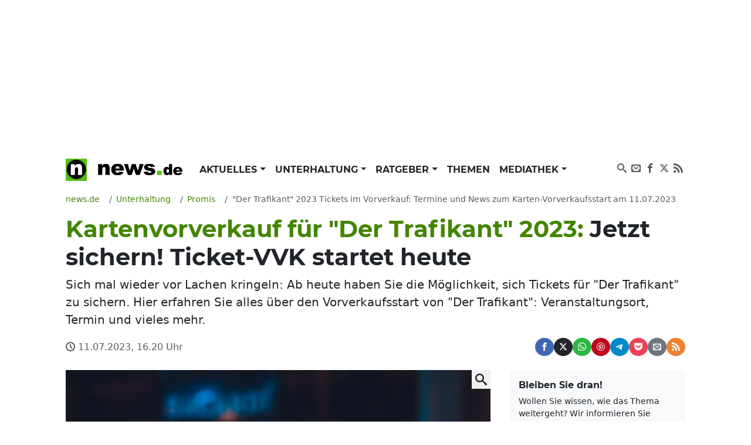

--- FILE ---
content_type: text/html; charset=UTF-8
request_url: https://www.news.de/promis/856994826/der-trafikant-2023-tickets-im-vorverkauf-termine-und-news-zum-karten-vorverkaufsstart-am-11-07-2023/1/
body_size: 74344
content:
<!doctype html>
<html lang="de">

<head>
    <meta http-equiv="Content-Type" content="text/html; charset=utf-8">
    <meta name="viewport" content="width=device-width, initial-scale=1">
        <title>Kartenvorverkauf für &quot;Der Trafikant&quot; 2023: Jetzt sichern! Ticket-VVK startet heute | news.de</title>    <link rel="dns-prefetch" href="https://media.news.de">
    <link rel="preload" href="/module/newsfrontend/font/Montserrat-Bold.woff2" as="font" type="font/woff2"
        crossOrigin="anonymous" />
                                                                                                    <link href="/module/newsfrontend/css_min/g2_styles_r1765963595.css" media="screen" rel="stylesheet" type="text/css" />
<link href="https://www.news.de/amp/promis/856994826/der-trafikant-2023-tickets-im-vorverkauf-termine-und-news-zum-karten-vorverkaufsstart-am-11-07-2023/1/" rel="amphtml" />
<link href="https://www.news.de/promis/856994826/der-trafikant-2023-tickets-im-vorverkauf-termine-und-news-zum-karten-vorverkaufsstart-am-11-07-2023/1/" rel="canonical" />
                
    <!-- Google tag (gtag.js) -->
    <script async class="cmplazyload" data-cmp-vendor="s26" data-cmp-src="https://www.googletagmanager.com/gtag/js?id=G-WW8XSW37W8"></script>
    <script>
        window.dataLayer = window.dataLayer || [];
        function gtag(){dataLayer.push(arguments);}
        gtag('js', new Date());
        gtag('config', 'G-WW8XSW37W8');
                    gtag('event', 'record_page_metadata', {"author_short":"roj\/news.de","published_date":"2023-07-11 16:20:42","approved_date":"2023-06-28 16:17:03","src_article_id":"K8vZ917bFr0"});
                    </script>
    
                    <meta property="fb:admins" content="100000514082124" />
    
    <meta name="twitter:card" content="summary" />
<meta name="twitter:site" content="@news_de" />
<meta name="keywords" content="Promis" />
<meta name="description" content="Sich mal wieder vor Lachen kringeln: Ab heute haben Sie die Möglichkeit, sich Tickets für &amp;quot;Der Trafikant&amp;quot; zu sichern. Hier erfahren Sie alles über den Vorverkaufsstart von &amp;quot;Der Trafikant&amp;quot;: Veranstaltungsort, Termin und vieles mehr." />
<meta name="news_keywords" content="Bremen, Comedy, Tickets, Veranstaltungen" />
<meta name="robots" content="index,follow,noarchive,noodp,max-snippet:-1,max-image-preview:large,max-video-preview:-1" />
<meta name="verify-v1" content="0QiG4+YGfZKrTd0vSFF91rnz5wyW1zxdHvhPTStRTM8=" />
<meta name="p:domain_verify" content="f9f3636f5fbb41888b10e6b9086c39e6" />    
    
        <script type="text/javascript" src="/module/newsfrontend/js_min/g3_scripts_r1765963595.js"></script>
<script type="application/ld+json">
    {
	"publisher":{
		"logo":{
			"url":"https://www.news.de/module/newsfrontendmobile/img/logo_news.png",
			"width":329,
			"height":60,
			"@type":"ImageObject"
		},
		"@type":"Organization",
		"name":"news.de",
		"url":"https://www.news.de",
		"description":"news.de - mehr als Nachrichten"
	},
	"@context":"http://schema.org",
	"@type":"NewsArticle",
	"mainEntityOfPage":{
		"@type":"WebPage",
		"@id":"https://www.news.de/promis/856994826/der-trafikant-2023-tickets-im-vorverkauf-termine-und-news-zum-karten-vorverkaufsstart-am-11-07-2023/1/"
	},
	"headline":"Kartenvorverkauf f\u00fcr \"Der Trafikant\" 2023: Jetzt sichern! Ticket-VVK startet heute",
	"articleBody":"Die Veranstaltung \"Der Trafikant\" 2023 sollten Sie nicht verpassen! Heute hat der Vorverkauf begonnen. Lassen Sie sich von der Atmosph\u00e4re verzaubern und verbringen Sie ein paar unvergessliche Stunden mit Freunden oder der Familie.  Wir freuen uns darauf, dieses Erlebnis gemeinsam mit Ihnen zu teilen und m\u00f6chten Ihnen im Folgenden alle Infos geben, die Sie brauchen.\"Der Trafikant\" 2023: Ticket-Vorverkauf startet heuteHeute, am 11.07.2023, startet der Vorverkauf f\u00fcr die Comedy-Show \"Der Trafikant\". Der Vorverkauf l\u00e4uft noch 150 Tage. So lange k\u00f6nnen Sie sich noch im VVK Eintrittskarten besorgen.Folgende Beteiligte k\u00f6nnen Sie bei \"Der Trafikant\" live erleben: Der Trafikant und Schn\u00fcrschuh Theater.Das erwartet Sie bei Der TrafikantDer Trafikant Nach dem Roman von Robert Seethaler \u00d6sterreich, 1937: Der 17-J\u00e4hrige Franz Huchel wird von seiner lebensklugen Mutter vom idyllischen Attersee nach Wien geschickt, um beim Trafikanten Otto Trsnjek in die Lehre zu gehen. Zu den Stammkunden des kleinen Tabakladens z\u00e4hlt auch der bereits von fortschreitendem Alter und Krankheit gezeichnete Sigmund Freud, von dem Franz auf Anhieb fasziniert ist. Als der Junge sich ungl\u00fccklich in die geheimnisvolle Anezka verliebt, sucht er Rat bei Freud, muss aber feststellen, dass dem weltbekannten Psychoanalytiker das weibliche Geschlecht ein mindestens ebenso gro\u00dfes R\u00e4tsel ist. Franz ist dennoch fest entschlossen, um seine Liebe zu k\u00e4mpfen, wird aber in den Strudel der politischen Ereignisse gezogen, als Hitlers Truppen das Kommando \u00fcbernehmen\u2026 Mit viel Humor, einer Portion Wahnsinn und einem hinrei\u00dfenden Ensemble holt das Schn\u00fcrschuh-Theater das Wien in den Wirren der turbulenten Zeit vor dem Zweiten Weltkrieg auf die B\u00fchne. Freuen Sie sich auf eine poetische Geschichte \u00fcber Liebe und Freundschaft in den dunkelsten Zeiten unserer Geschichte.\"Der Trafikant\" live 2023! Veranstaltungsorte und Termine\"Der Trafikant\" findet am 08.12.2023, um 19.30 Uhr statt. Sie k\u00f6nnen das Comedy-Event im Veranstaltungsort \"Schn\u00fcrschuh Theater\" in Bremen (Buntentorsteinweg 145) besuchen.  Karten f\u00fcr \"Der Trafikant\" kaufenTickets f\u00fcr die Veranstaltung von Der Trafikant k\u00f6nnen Sie direkt \u00fcber Ticketmaster kaufen. Wenn Sie sich noch nicht so weit im Voraus festlegen wollen, k\u00f6nnen Sie Ihre Eintrittskarten an der Abendkasse kaufen, falls bis dahin noch Tickets verf\u00fcgbar sind. Seien Sie sich jedoch bewusst, dass die Eintrittskarten f\u00fcr Top-K\u00fcnstler schnell vergriffen sind.  Bitte beachten Sie, dass es jederzeit \u00c4nderungen oder Absagen zur obenstehenden Veranstaltung geben kann.Weitere Tour-Termine zu Der TrafikantZu der aktuellen Tour \"Der Trafikant\" gibt es weitere Termine, f\u00fcr die der Vorverkauf schon begonnen hat. Hier haben wir f\u00fcr Sie eine \u00dcbersicht aller aktueller Termine zur Tour.  DatumUhrzeitStadtVeranstaltungsortAdresse06.10.202319.30 UhrBremenSchn\u00fcrschuh TheaterBuntentorsteinweg 145Vorverkauf BedeutungDer Vorverkauf bietet die M\u00f6glichkeit, Tickets f\u00fcr eine Veranstaltung im Voraus zu erwerben, bevor sie an der Abendkasse erh\u00e4ltlich sind. Dies hat den Vorteil, dass man sich seinen Platz sichern und sich den Stress und Aufwand an der Abendkasse ersparen kann. In der Regel sind die Tickets im Vorverkauf auch g\u00fcnstiger als an der Abendkasse. Die Abendkasse hingegen bietet die M\u00f6glichkeit, Tickets spontan am Tag der Veranstaltung zu erwerben. Allerdings ist das Risiko h\u00f6her, dass alle Tickets bereits vergriffen sind oder der Preis h\u00f6her ist. Es lohnt sich daher in der Regel, im Vorverkauf zu kaufen, um sich den besten Preis und den gew\u00fcnschten Platz zu sichern.Anfahrt zu dem EventSind Sie auf der Suche nach einer g\u00fcnstigen und stressfreien Anreise? Dann sollten Sie wissen, dass Ihr Ticket m\u00f6glicherweise die Nutzung \u00f6ffentlicher Verkehrsmittel beinhaltet. Hier finden Sie eine nahegelegene Haltestelle in der N\u00e4he des Veranstaltungsortes mit der Tram: \"Kirchweg\". Von dort aus sind es nur wenige Minuten zu Fu\u00df bis zum Veranstaltungsort.  +++ Redaktioneller Hinweis: Dieser Text wurde auf Basis aktueller Daten KI-gest\u00fctzt erstellt. Letzter Datenabruf: 11.07.2023. Bei Anmerkungen oder R\u00fcckfragen wenden Sie sich bitte an hinweis@news.de. +++  Folgen Sie news.de schon bei Facebook und YouTube? Hier finden Sie brandhei\u00dfe News, aktuelle Videos, tolle Gewinnspiele und den direkten Draht zur Redaktion.",
	"description":"Sich mal wieder vor Lachen kringeln: Ab heute haben Sie die M\u00f6glichkeit, sich Tickets f\u00fcr \"Der Trafikant\" zu sichern. Hier erfahren Sie alles \u00fcber den Vorverkaufsstart von \"Der Trafikant\": Veranstaltungsort, Termin und vieles mehr.",
	"datePublished":"2023-07-11T16:20:42+02:00",
	"dateModified":"2023-07-11T16:20:42+02:00",
	"image":{
		"@type":"ImageObject",
		"url":"https://media.news.de/images/857794302/images/3a/56/6e2d3d009e4286144b63ced38c59/nopic/no_pic/1200/675/1/1/-/4/1024/576/-/-/jedes-event-highlight-erleben-sie-veranstaltungen_857794302_1200x675_ee0560af7390a3a8f8ee5883ba698f35.jpg",
		"width":1200,
		"height":675,
		"caption":"Jedes Event ein Highlight: Erleben Sie die unterschiedlichsten Veranstaltungen live und hautnah"
	},
	"author":{
		"@type":"Person",
		"name":"roj/news.de"
	}
}</script>
<script type="text/javascript">
    //<![CDATA[
                afterDOMContentLoaded(() => {
            initNlRegForm('newsletterFormBox');
            });

                //]]>
</script>        <link rel="preconnect" href="https://b.delivery.consentmanager.net">
    <link rel="preconnect" href="https://cdn.consentmanager.net">
    <link rel="preconnect" href="https://securepubads.g.doubleclick.net" crossorigin="anonymous">
<link rel="preconnect" href="https://cdn.h5v.eu" crossorigin="anonymous">

<!-- your ad tag -->
<script id="moli-ad-tag" async src="https://cdn.h5v.eu/publishers/news/assets/production/adtag.mjs"
 data-publisher-code="news"
 data-version="production"
></script>

<script type="text/javascript">
window.moli = window.moli || {
    que: []
};
window.moli.que.push(function(adTag) {
    // configure targeting
                        adTag.setTargeting('openrtb_page_cat', ["IAB1","IAB1-2","IAB1-5","IAB1-6","IAB1-7"]);
            
    // start ad loading
    adTag.requestAds();
});
</script>

<script type="text/javascript">
window._taboola = window._taboola || [];
_taboola.push({article:'auto'});
!function (e, f, u, i) {
if (!document.getElementById(i)){
e.async = 1;
e.src = u;
e.id = i;
f.parentNode.insertBefore(e, f);
}
}(document.createElement('script'),
document.getElementsByTagName('script')[0],
'//cdn.taboola.com/libtrc/mmnewmedia-newsde/loader.js',
'tb_loader_script');
if(window.performance && typeof window.performance.mark == 'function')
{window.performance.mark('tbl_ic');}
</script>
<script async type="text/plain" class="cmplazyload" data-cmp-vendor="42" src="https://cdn.taboola.com/webpush/publishers/1724113/taboola-push-sdk.js"></script>
        <meta property="og:title" content="Kartenvorverkauf für &quot;Der Trafikant&quot; 2023: Jetzt sichern! Ticket-VVK startet heute" /><meta property="og:type" content="article" /><meta property="og:image" content="https://media.news.de/images/857794302/images/3a/56/6e2d3d009e4286144b63ced38c59/nopic/no_pic/1200/675/1/1/-/4/1024/576/-/-/jedes-event-highlight-erleben-sie-veranstaltungen_857794302_1200x675_ee0560af7390a3a8f8ee5883ba698f35.jpg" /><meta property="og:url" content="https://www.news.de/promis/856994826/der-trafikant-2023-tickets-im-vorverkauf-termine-und-news-zum-karten-vorverkaufsstart-am-11-07-2023/1/" /><meta property="fb:app_id" content="147021258669551" />    <meta property="og:site_name" content="News.de" />    </head>

<body>

    <!-- Consent Manager Tag -->
<script>if(!("gdprAppliesGlobally" in window)){window.gdprAppliesGlobally=true}if(!("cmp_id" in window)||window.cmp_id<1){window.cmp_id=0}if(!("cmp_cdid" in window)){window.cmp_cdid="26f118566492"}if(!("cmp_params" in window)){window.cmp_params=""}if(!("cmp_host" in window)){window.cmp_host="b.delivery.consentmanager.net"}if(!("cmp_cdn" in window)){window.cmp_cdn="cdn.consentmanager.net"}if(!("cmp_proto" in window)){window.cmp_proto="https:"}if(!("cmp_codesrc" in window)){window.cmp_codesrc="1"}window.cmp_getsupportedLangs=function(){var b=["DE","EN","FR","IT","NO","DA","FI","ES","PT","RO","BG","ET","EL","GA","HR","LV","LT","MT","NL","PL","SV","SK","SL","CS","HU","RU","SR","ZH","TR","UK","AR","BS"];if("cmp_customlanguages" in window){for(var a=0;a<window.cmp_customlanguages.length;a++){b.push(window.cmp_customlanguages[a].l.toUpperCase())}}return b};window.cmp_getRTLLangs=function(){var a=["AR"];if("cmp_customlanguages" in window){for(var b=0;b<window.cmp_customlanguages.length;b++){if("r" in window.cmp_customlanguages[b]&&window.cmp_customlanguages[b].r){a.push(window.cmp_customlanguages[b].l)}}}return a};window.cmp_getlang=function(a){if(typeof(a)!="boolean"){a=true}if(a&&typeof(cmp_getlang.usedlang)=="string"&&cmp_getlang.usedlang!==""){return cmp_getlang.usedlang}return window.cmp_getlangs()[0]};window.cmp_extractlang=function(a){if(a.indexOf("cmplang=")!=-1){a=a.substr(a.indexOf("cmplang=")+8,2).toUpperCase();if(a.indexOf("&")!=-1){a=a.substr(0,a.indexOf("&"))}}else{a=""}return a};window.cmp_getlangs=function(){var g=window.cmp_getsupportedLangs();var c=[];var f=location.hash;var e=location.search;var j="cmp_params" in window?window.cmp_params:"";var a="languages" in navigator?navigator.languages:[];if(cmp_extractlang(f)!=""){c.push(cmp_extractlang(f))}else{if(cmp_extractlang(e)!=""){c.push(cmp_extractlang(e))}else{if(cmp_extractlang(j)!=""){c.push(cmp_extractlang(j))}else{if("cmp_setlang" in window&&window.cmp_setlang!=""){c.push(window.cmp_setlang.toUpperCase())}else{if("cmp_langdetect" in window&&window.cmp_langdetect==1){c.push(window.cmp_getPageLang())}else{if(a.length>0){for(var d=0;d<a.length;d++){c.push(a[d])}}if("language" in navigator){c.push(navigator.language)}if("userLanguage" in navigator){c.push(navigator.userLanguage)}}}}}}var h=[];for(var d=0;d<c.length;d++){var b=c[d].toUpperCase();if(b.length<2){continue}if(g.indexOf(b)!=-1){h.push(b)}else{if(b.indexOf("-")!=-1){b=b.substr(0,2)}if(g.indexOf(b)!=-1){h.push(b)}}}if(h.length==0&&typeof(cmp_getlang.defaultlang)=="string"&&cmp_getlang.defaultlang!==""){return[cmp_getlang.defaultlang.toUpperCase()]}else{return h.length>0?h:["EN"]}};window.cmp_getPageLangs=function(){var a=window.cmp_getXMLLang();if(a!=""){a=[a.toUpperCase()]}else{a=[]}a=a.concat(window.cmp_getLangsFromURL());return a.length>0?a:["EN"]};window.cmp_getPageLang=function(){var a=window.cmp_getPageLangs();return a.length>0?a[0]:""};window.cmp_getLangsFromURL=function(){var c=window.cmp_getsupportedLangs();var b=location;var m="toUpperCase";var g=b.hostname[m]()+".";var a=b.pathname[m]()+"/";var f=[];for(var e=0;e<c.length;e++){var j=a.substring(0,c[e].length+1);if(g.substring(0,c[e].length+1)==c[e]+"."){f.push(c[e][m]())}else{if(c[e].length==5){var k=c[e].substring(3,5)+"-"+c[e].substring(0,2);if(g.substring(0,k.length+1)==k+"."){f.push(c[e][m]())}}else{if(j==c[e]+"/"||j=="/"+c[e]){f.push(c[e][m]())}else{if(j==c[e].replace("-","/")+"/"||j=="/"+c[e].replace("-","/")){f.push(c[e][m]())}else{if(c[e].length==5){var k=c[e].substring(3,5)+"-"+c[e].substring(0,2);var h=a.substring(0,k.length+1);if(h==k+"/"||h==k.replace("-","/")+"/"){f.push(c[e][m]())}}}}}}}return f};window.cmp_getXMLLang=function(){var c=document.getElementsByTagName("html");if(c.length>0){var c=c[0]}else{c=document.documentElement}if(c&&c.getAttribute){var a=c.getAttribute("xml:lang");if(typeof(a)!="string"||a==""){a=c.getAttribute("lang")}if(typeof(a)=="string"&&a!=""){var b=window.cmp_getsupportedLangs();return b.indexOf(a.toUpperCase())!=-1||b.indexOf(a.substr(0,2).toUpperCase())!=-1?a:""}else{return""}}};(function(){var B=document;var C=B.getElementsByTagName;var o=window;var t="";var h="";var k="";var D=function(e){var i="cmp_"+e;e="cmp"+e+"=";var d="";var l=e.length;var G=location;var H=G.hash;var w=G.search;var u=H.indexOf(e);var F=w.indexOf(e);if(u!=-1){d=H.substring(u+l,9999)}else{if(F!=-1){d=w.substring(F+l,9999)}else{return i in o&&typeof(o[i])!=="function"?o[i]:""}}var E=d.indexOf("&");if(E!=-1){d=d.substring(0,E)}return d};var j=D("lang");if(j!=""){t=j;k=t}else{if("cmp_getlang" in o){t=o.cmp_getlang().toLowerCase();h=o.cmp_getlangs().slice(0,3).join("_");k=o.cmp_getPageLangs().slice(0,3).join("_");if("cmp_customlanguages" in o){var m=o.cmp_customlanguages;for(var x=0;x<m.length;x++){var a=m[x].l.toLowerCase();if(a==t){t="en"}}}}}var q=("cmp_proto" in o)?o.cmp_proto:"https:";if(q!="http:"&&q!="https:"){q="https:"}var n=("cmp_ref" in o)?o.cmp_ref:location.href;if(n.length>300){n=n.substring(0,300)}var z=function(d){var I=B.createElement("script");I.setAttribute("data-cmp-ab","1");I.type="text/javascript";I.async=true;I.src=d;var H=["body","div","span","script","head"];var w="currentScript";var F="parentElement";var l="appendChild";var G="body";if(B[w]&&B[w][F]){B[w][F][l](I)}else{if(B[G]){B[G][l](I)}else{for(var u=0;u<H.length;u++){var E=C(H[u]);if(E.length>0){E[0][l](I);break}}}}};var b=D("design");var c=D("regulationkey");var y=D("gppkey");var s=D("att");var f=o.encodeURIComponent;var g=false;try{g=B.cookie.length>0}catch(A){g=false}var p=q+"//"+o.cmp_host+"/delivery/cmp.php?";p+=("cmp_id" in o&&o.cmp_id>0?"id="+o.cmp_id:"")+("cmp_cdid" in o?"&cdid="+o.cmp_cdid:"")+"&h="+f(n);p+=(b!=""?"&cmpdesign="+f(b):"")+(c!=""?"&cmpregulationkey="+f(c):"")+(y!=""?"&cmpgppkey="+f(y):"");p+=(s!=""?"&cmpatt="+f(s):"")+("cmp_params" in o?"&"+o.cmp_params:"")+(g?"&__cmpfcc=1":"");z(p+"&l="+f(t)+"&ls="+f(h)+"&lp="+f(k)+"&o="+(new Date()).getTime());var r="js";var v=D("debugunminimized")!=""?"":".min";if(D("debugcoverage")=="1"){r="instrumented";v=""}if(D("debugtest")=="1"){r="jstests";v=""}z(q+"//"+o.cmp_cdn+"/delivery/"+r+"/cmp_final"+v+".js")})();window.cmp_rc=function(c,b){var l="";try{l=document.cookie}catch(h){l=""}var j="";var f=0;var g=false;while(l!=""&&f<100){f++;while(l.substr(0,1)==" "){l=l.substr(1,l.length)}var k=l.substring(0,l.indexOf("="));if(l.indexOf(";")!=-1){var m=l.substring(l.indexOf("=")+1,l.indexOf(";"))}else{var m=l.substr(l.indexOf("=")+1,l.length)}if(c==k){j=m;g=true}var d=l.indexOf(";")+1;if(d==0){d=l.length}l=l.substring(d,l.length)}if(!g&&typeof(b)=="string"){j=b}return(j)};window.cmp_stub=function(){var a=arguments;__cmp.a=__cmp.a||[];if(!a.length){return __cmp.a}else{if(a[0]==="ping"){if(a[1]===2){a[2]({gdprApplies:gdprAppliesGlobally,cmpLoaded:false,cmpStatus:"stub",displayStatus:"hidden",apiVersion:"2.2",cmpId:31},true)}else{a[2](false,true)}}else{if(a[0]==="getUSPData"){a[2]({version:1,uspString:window.cmp_rc("__cmpccpausps","1---")},true)}else{if(a[0]==="getTCData"){__cmp.a.push([].slice.apply(a))}else{if(a[0]==="addEventListener"||a[0]==="removeEventListener"){__cmp.a.push([].slice.apply(a))}else{if(a.length==4&&a[3]===false){a[2]({},false)}else{__cmp.a.push([].slice.apply(a))}}}}}}};window.cmp_dsastub=function(){var a=arguments;a[0]="dsa."+a[0];window.cmp_gppstub(a)};window.cmp_gppstub=function(){var c=arguments;__gpp.q=__gpp.q||[];if(!c.length){return __gpp.q}var h=c[0];var g=c.length>1?c[1]:null;var f=c.length>2?c[2]:null;var a=null;var j=false;if(h==="ping"){a=window.cmp_gpp_ping();j=true}else{if(h==="addEventListener"){__gpp.e=__gpp.e||[];if(!("lastId" in __gpp)){__gpp.lastId=0}__gpp.lastId++;var d=__gpp.lastId;__gpp.e.push({id:d,callback:g});a={eventName:"listenerRegistered",listenerId:d,data:true,pingData:window.cmp_gpp_ping()};j=true}else{if(h==="removeEventListener"){__gpp.e=__gpp.e||[];a=false;for(var e=0;e<__gpp.e.length;e++){if(__gpp.e[e].id==f){__gpp.e[e].splice(e,1);a=true;break}}j=true}else{__gpp.q.push([].slice.apply(c))}}}if(a!==null&&typeof(g)==="function"){g(a,j)}};window.cmp_gpp_ping=function(){return{gppVersion:"1.1",cmpStatus:"stub",cmpDisplayStatus:"hidden",signalStatus:"not ready",supportedAPIs:["2:tcfeuv2","5:tcfcav1","7:usnat","8:usca","9:usva","10:usco","11:usut","12:usct"],cmpId:31,sectionList:[],applicableSections:[0],gppString:"",parsedSections:{}}};window.cmp_addFrame=function(b){if(!window.frames[b]){if(document.body){var a=document.createElement("iframe");a.style.cssText="display:none";if("cmp_cdn" in window&&"cmp_ultrablocking" in window&&window.cmp_ultrablocking>0){a.src="//"+window.cmp_cdn+"/delivery/empty.html"}a.name=b;a.setAttribute("title","Intentionally hidden, please ignore");a.setAttribute("role","none");a.setAttribute("tabindex","-1");document.body.appendChild(a)}else{window.setTimeout(window.cmp_addFrame,10,b)}}};window.cmp_msghandler=function(d){var a=typeof d.data==="string";try{var c=a?JSON.parse(d.data):d.data}catch(f){var c=null}if(typeof(c)==="object"&&c!==null&&"__cmpCall" in c){var b=c.__cmpCall;window.__cmp(b.command,b.parameter,function(h,g){var e={__cmpReturn:{returnValue:h,success:g,callId:b.callId}};d.source.postMessage(a?JSON.stringify(e):e,"*")})}if(typeof(c)==="object"&&c!==null&&"__uspapiCall" in c){var b=c.__uspapiCall;window.__uspapi(b.command,b.version,function(h,g){var e={__uspapiReturn:{returnValue:h,success:g,callId:b.callId}};d.source.postMessage(a?JSON.stringify(e):e,"*")})}if(typeof(c)==="object"&&c!==null&&"__tcfapiCall" in c){var b=c.__tcfapiCall;window.__tcfapi(b.command,b.version,function(h,g){var e={__tcfapiReturn:{returnValue:h,success:g,callId:b.callId}};d.source.postMessage(a?JSON.stringify(e):e,"*")},b.parameter)}if(typeof(c)==="object"&&c!==null&&"__gppCall" in c){var b=c.__gppCall;window.__gpp(b.command,function(h,g){var e={__gppReturn:{returnValue:h,success:g,callId:b.callId}};d.source.postMessage(a?JSON.stringify(e):e,"*")},"parameter" in b?b.parameter:null,"version" in b?b.version:1)}if(typeof(c)==="object"&&c!==null&&"__dsaCall" in c){var b=c.__dsaCall;window.__dsa(b.command,function(h,g){var e={__dsaReturn:{returnValue:h,success:g,callId:b.callId}};d.source.postMessage(a?JSON.stringify(e):e,"*")},"parameter" in b?b.parameter:null,"version" in b?b.version:1)}};window.cmp_setStub=function(a){if(!(a in window)||(typeof(window[a])!=="function"&&typeof(window[a])!=="object"&&(typeof(window[a])==="undefined"||window[a]!==null))){window[a]=window.cmp_stub;window[a].msgHandler=window.cmp_msghandler;window.addEventListener("message",window.cmp_msghandler,false)}};window.cmp_setGppStub=function(a){if(!(a in window)||(typeof(window[a])!=="function"&&typeof(window[a])!=="object"&&(typeof(window[a])==="undefined"||window[a]!==null))){window[a]=window.cmp_gppstub;window[a].msgHandler=window.cmp_msghandler;window.addEventListener("message",window.cmp_msghandler,false)}};if(!("cmp_noiframepixel" in window)){window.cmp_addFrame("__cmpLocator")}if((!("cmp_disableusp" in window)||!window.cmp_disableusp)&&!("cmp_noiframepixel" in window)){window.cmp_addFrame("__uspapiLocator")}if((!("cmp_disabletcf" in window)||!window.cmp_disabletcf)&&!("cmp_noiframepixel" in window)){window.cmp_addFrame("__tcfapiLocator")}if((!("cmp_disablegpp" in window)||!window.cmp_disablegpp)&&!("cmp_noiframepixel" in window)){window.cmp_addFrame("__gppLocator")}if((!("cmp_disabledsa" in window)||!window.cmp_disabledsa)&&!("cmp_noiframepixel" in window)){window.cmp_addFrame("__dsaLocator")}window.cmp_setStub("__cmp");if(!("cmp_disabletcf" in window)||!window.cmp_disabletcf){window.cmp_setStub("__tcfapi")}if(!("cmp_disableusp" in window)||!window.cmp_disableusp){window.cmp_setStub("__uspapi")}if(!("cmp_disablegpp" in window)||!window.cmp_disablegpp){window.cmp_setGppStub("__gpp")}if(!("cmp_disabledsa" in window)||!window.cmp_disabledsa){window.cmp_setGppStub("__dsa")};</script>

    <div class="wrapper ">

        <div id="news_sitebar_left"></div>
        <div class="position-relative bg-white">

            
                        <div class="header-ad d-flex justify-content-center align-items-center full-width" data-ref="header-ad">
                            <div id="news_header" class="d-flex justify-content-center"></div>
                            <button class="header-ad--button position-fixed d-block d-lg-none shadow-sm border-0 cursor-pointer" type="button" data-ref="header-ad-close-button" aria-label="Close ad"></button>
                        </div>
                    
            <div class="p-lg-3">
                <header>
    <nav class="navbar navbar-expand-lg navbar-light py-0 mb-3" aria-label="primary navigation">
        <div class="container-fluid">

                        <div class="navbar-brand me-0" itemscope="" itemtype="http://schema.org/Organization">
                <a class="news-logo" itemprop="url" href="/">
                    <span itemprop="name" hidden class="hidden">news.de</span>
                    <span itemprop="description" hidden>mehr als Nachrichten</span>
                    <span itemprop="logo" itemscope="" itemtype="http://schema.org/ImageObject">
                        <meta itemprop="name" content="Logo news.de">
                        <img src="/module/newsfrontend/img/news.de-logo.png" width="220" height="38" itemprop="contentURL"
                            alt="news.de logo">
                    </span>
                </a>
            </div>

                        <button class="navbar-toggler" type="button" data-bs-toggle="collapse" data-bs-target="#navbarNav"
                aria-controls="navbarNav" aria-expanded="false" aria-label="Toggle navigation">
                <span hidden>Menu</span>
                <svg aria-label="Menu anzeigen" class="iconmoon navbar-toggler-icon navbar-toggler-icon-show">
                    <use xlink:href="#icon-menu"></use>
                </svg>
                <svg aria-label="Menu ausblenden" class="iconmoon navbar-toggler-icon navbar-toggler-icon-hide">
                    <use xlink:href="#icon-cross"></use>
                </svg>
            </button>

                        <div class="collapse navbar-collapse" id="navbarNav">
                        <ul class="navbar-nav me-auto">
                                <li class="nav-item dropdown">
            <a class="nav-link dropdown-toggle"
                                href="/aktuelles/849808450/"
                 aria-haspopup="true"                                                 id="nav-link_aktuelles" role="button"
                data-bs-toggle="dropdown" aria-expanded="false" >
                Aktuelles            </a>
                        <ul class="dropdown-menu shadow border-0" aria-label="submenu"
                aria-labelledby="nav-link_aktuelles">
                                                                <li>
                    <a class="dropdown-item "
                        href="/aktuelles/politik/364367598/1/"
                        >
                        Politik                    </a>
                </li>
                                                                                <li>
                    <a class="dropdown-item "
                        href="/aktuelles/wirtschaft/364371168/1/"
                        >
                        Wirtschaft                    </a>
                </li>
                                                                                <li>
                    <a class="dropdown-item "
                        href="/aktuelles/panorama/364370929/1/"
                        >
                        Panorama                    </a>
                </li>
                                                                                <li>
                    <a class="dropdown-item "
                        href="/aktuelles/sport/364371176/1/"
                        >
                        Sport                    </a>
                </li>
                                                                                <li>
                    <a class="dropdown-item "
                        href="/aktuelles/lokales/849808580/1/"
                        >
                        Lokales                    </a>
                </li>
                                                                                <li>
                    <a class="dropdown-item "
                        href="/aktuelles/ausland/849808584/1/"
                        >
                        Ausland                    </a>
                </li>
                                                                                <li>
                    <a class="dropdown-item "
                        href="/aktuelles/verbraucher/849808592/1/"
                        >
                        Verbraucher                    </a>
                </li>
                                            </ul>
                    </li>
                                        <li class="nav-item dropdown">
            <a class="nav-link dropdown-toggle"
                                href="/unterhaltung/849808446/"
                 aria-haspopup="true"                                                 id="nav-link_unterhaltung" role="button"
                data-bs-toggle="dropdown" aria-expanded="false" >
                Unterhaltung            </a>
                        <ul class="dropdown-menu shadow border-0" aria-label="submenu"
                aria-labelledby="nav-link_unterhaltung">
                                                                <li>
                    <a class="dropdown-item "
                        href="/unterhaltung/promis/849808447/1/"
                         class="active">
                        Promis                    </a>
                </li>
                                                                                <li>
                    <a class="dropdown-item "
                        href="/unterhaltung/tv/849808448/1/"
                        >
                        TV                    </a>
                </li>
                                                                                <li>
                    <a class="dropdown-item "
                        href="/unterhaltung/tv-aktuell/849808510/1/"
                        >
                        TV Aktuell                    </a>
                </li>
                                                                                <li>
                    <a class="dropdown-item "
                        href="/unterhaltung/film/849808449/1/"
                        >
                        Film                    </a>
                </li>
                                                                                <li>
                    <a class="dropdown-item "
                        href="/unterhaltung/medien/364371200/1/"
                        >
                        Medien                    </a>
                </li>
                                            </ul>
                    </li>
                                        <li class="nav-item dropdown">
            <a class="nav-link dropdown-toggle"
                                href="/ratgeber/849808444/"
                 aria-haspopup="true"                                                 id="nav-link_ratgeber" role="button"
                data-bs-toggle="dropdown" aria-expanded="false" >
                Ratgeber            </a>
                        <ul class="dropdown-menu shadow border-0" aria-label="submenu"
                aria-labelledby="nav-link_ratgeber">
                                                                <li>
                    <a class="dropdown-item "
                        href="/ratgeber/gesundheit/364371216/1/"
                        >
                        Gesundheit                    </a>
                </li>
                                                                                <li>
                    <a class="dropdown-item "
                        href="/ratgeber/karriere/849808445/1/"
                        >
                        Karriere                    </a>
                </li>
                                                                                <li>
                    <a class="dropdown-item "
                        href="/ratgeber/horoskope/849808576/1/"
                        >
                        Horoskope                    </a>
                </li>
                                                                                <li>
                    <a class="dropdown-item "
                        href="/ratgeber/reisen-und-leben/364371208/1/"
                        >
                        Reisen &amp; Leben                    </a>
                </li>
                                                                                <li>
                    <a class="dropdown-item "
                        href="/ratgeber/auto/364371184/1/"
                        >
                        Auto                    </a>
                </li>
                                                                                <li>
                    <a class="dropdown-item "
                        href="/ratgeber/technik/364371192/1/"
                        >
                        Technik                    </a>
                </li>
                                            </ul>
                    </li>
                                        <li class="nav-item">
            <a class="nav-link"
                                href="/thema/"
                                                 >
                Themen            </a>
                    </li>
                                        <li class="nav-item dropdown">
            <a class="nav-link dropdown-toggle"
                                href="/mediathek/"
                 aria-haspopup="true"                                                 id="nav-link_mediathek" role="button"
                data-bs-toggle="dropdown" aria-expanded="false" >
                Mediathek            </a>
                        <ul class="dropdown-menu shadow border-0" aria-label="submenu"
                aria-labelledby="nav-link_mediathek">
                                                                <li>
                    <a class="dropdown-item "
                        href="/video/1/"
                        >
                        Video                    </a>
                </li>
                                                                                <li>
                    <a class="dropdown-item "
                        href="/fotostrecke/1/"
                        >
                        Fotostrecken                    </a>
                </li>
                                                                                <li>
                    <a class="dropdown-item "
                        href="/fotostrecke/850722398/die-bilder-des-tages/1/"
                        >
                        Bilder des Tages                    </a>
                </li>
                                            </ul>
                    </li>
                    </ul>

        <ul class="navbar-nav navbar-nav_social">
        <li class="nav-item">
            <a href="https://www.news.de/search/" class="nav-link">
                <svg aria-hidden="true" class="iconmoon">
                    <use xlink:href="#icon-search"></use>
                </svg>
                <span hidden>Suchen</span>
            </a>
        </li>

        <li class="nav-item">
            <a rel="nofollow"
                href="https://www.news.de/newsletter/newsletter/"
                class="nav-link">
                <svg aria-hidden="true" class="iconmoon">
                    <use xlink:href="#icon-envelop"></use>
                </svg>
                <span hidden>Newsletter</span>
            </a>
        </li>

        <li class="nav-item">
            <a href="https://www.facebook.com/News.de/" target="_blank" rel="nofollow" title="News.de bei Facebook"
                class="nav-link">
                <svg aria-hidden="true" class="iconmoon">
                    <use xlink:href="#icon-facebook"></use>
                </svg>
                <span hidden>News.de bei Facebook</span>
            </a>
        </li>

        <li class="nav-item">
            <a href="https://x.com/news_de" target="_blank" rel="nofollow" title="News.de bei X"
                class="nav-link">
                <svg aria-hidden="true" class="iconmoon">
                    <use xlink:href="#icon-x"></use>
                </svg>                
                <span hidden>News.de bei X</span>
            </a>
        </li>

        <li class="nav-item">
            <a href="https://www.news.de/rss/" target="_blank" rel="nofollow" title="RSS-Feed von News.de"
                class="nav-link">
                <svg aria-hidden="true" class="iconmoon">
                    <use xlink:href="#icon-rss"></use>
                </svg>
                <span hidden>RSS-Feed von News.de</span>
            </a>
        </li>
    </ul>            </div>
        </div>
    </nav>

    <!-- <header class="header">
    </header> -->

    <noscript class="msg error">
        Achtung, Sie haben Javascript deaktiviert. Die Webseite kann unter Umständen nicht korrekt dargestellt werden oder
        einige Funktionen fehlerhaft sein.
    </noscript>
</header>
                <main>

                    
<nav aria-label="breadcrumb navigation" itemscope itemtype="http://schema.org/BreadcrumbList">
    <ol class="breadcrumb mt-3 w-100 flex-nowrap text-nowrap overflow-auto" tabindex="0">
        
<li class="breadcrumb-item "
    itemprop="itemListElement" itemscope itemtype="http://schema.org/ListItem"
    >
            <a title="news.de" itemprop="item" href="https://www.news.de/"><span itemprop="name">news.de</span></a>        
    
                        <meta itemprop="position" content="1" />
</li>
<li class="breadcrumb-item "
    itemprop="itemListElement" itemscope itemtype="http://schema.org/ListItem"
    >
    
    
                <a title="Unterhaltung" href="https://www.news.de/unterhaltung/849808446/" itemprop="item">
        <span itemprop="name">
            Unterhaltung        </span>
    </a>
                <meta itemprop="position" content="2" />
</li>
<li class="breadcrumb-item "
    itemprop="itemListElement" itemscope itemtype="http://schema.org/ListItem"
    >
    
    
                <a title="Promis" href="https://www.news.de/unterhaltung/promis/849808447/1/" itemprop="item">
        <span itemprop="name">
            Promis        </span>
    </a>
                <meta itemprop="position" content="3" />
</li>
<li class="breadcrumb-item  active text-truncate"
    itemprop="itemListElement" itemscope itemtype="http://schema.org/ListItem"
     aria-current="page" >
    
    
            <span itemprop="name">"Der Trafikant" 2023 Tickets im Vorverkauf: Termine und News zum Karten-Vorverkaufsstart am 11.07.2023</span>
        <meta itemprop="item" content="https://www.news.de/promis/856994826/der-trafikant-2023-tickets-im-vorverkauf-termine-und-news-zum-karten-vorverkaufsstart-am-11-07-2023/1/">
        <meta itemprop="position" content="4" />
</li>
    </ol>
</nav>


                    
<script type="text/javascript">TrackPage.add("856994826", "CmsArticle", "");TrackPage.send();</script>
<div id="856994826" class="articleIdInfo hidden"></div>


<div class="articleContent ">

    <div class="articleContent__top mb-4">

                <h1>
            <span class="text-primary">Kartenvorverkauf für "Der Trafikant" 2023: </span>Jetzt sichern! Ticket-VVK startet heute        </h1>
        
                        <p class="lead">
                        Sich mal wieder vor Lachen kringeln: Ab heute haben Sie die Möglichkeit, sich Tickets für "Der Trafikant" zu sichern. Hier erfahren Sie alles über den Vorverkaufsstart von "Der Trafikant": Veranstaltungsort, Termin und vieles mehr.                    </p>
        
                <div class="d-md-flex justify-content-between align-items-center">
            <p id="byline" class="text-muted mb-md-0">
                        <svg class="iconmoon icon-clock">
                <use xlink:href="#icon-clock"></use>
            </svg>
            <time datetime="2023-07-11T16:20:00">
                11.07.2023, 16.20</time> Uhr
            </p> 
            

<div class="socialButtons d-flex align-items-center justify-content-center gap-1" aria-label="Social Media teilen Buttons">

        <script>
        document.addEventListener('DOMContentLoaded', function () {
            
            // get all browser native share buttons
            const sharebtns = document.querySelectorAll(".btn-share");

            // check if navigator.share is available
            if (navigator.share && sharebtns.length > 0) {

                // assign click event listener to the button
                sharebtns.forEach(e => {
                    e.addEventListener("click", event => {
                        event.preventDefault();
                        // use navigator.share to share the content
                    navigator
                    .share({"title":"Kartenvorverkauf f\u00fcr Der Trafikant 2023: Jetzt sichern! Ticket-VVK startet heute","url":"https:\/\/www.news.de\/promis\/856994826\/der-trafikant-2023-tickets-im-vorverkauf-termine-und-news-zum-karten-vorverkaufsstart-am-11-07-2023\/1\/"})
                    .catch(function (error) {
                            console.error('Error sharing:', error);
                        });                    
                    });
                });  

            } else {
                // hide the button if navigator.share is not available
                sharebtns.forEach(e => {
                    e.style.display = 'none';
                });
            }
        });
    </script>

    <button class="btn btn-primary btn-share d-lg-none btn-sm rounded-circle">
        <svg class="iconmoon mr-0">
            <use xlink:href="#icon-share"></use>
        </svg><span class="visually-hidden">Teilen</span>
    </button>

        <a href="https://www.facebook.com/sharer/sharer.php?u=https://www.news.de/promis/856994826/der-trafikant-2023-tickets-im-vorverkauf-termine-und-news-zum-karten-vorverkaufsstart-am-11-07-2023/1/" target="_blank" role="button"
        class="btn btn-facebook btn-sm rounded-circle">
        <svg class="iconmoon mr-0">
            <use xlink:href="#icon-facebook"></use>
        </svg><span class="visually-hidden-focusable">Teilen auf Facebook</span>
    </a>    

            <a href="https://twitter.com/intent/tweet?text=Kartenvorverkauf+f%C3%BCr+Der+Trafikant+2023%3A+Jetzt+sichern%21+Ticket-VVK+startet+heute&url=https://www.news.de/promis/856994826/der-trafikant-2023-tickets-im-vorverkauf-termine-und-news-zum-karten-vorverkaufsstart-am-11-07-2023/1/"
        target="_blank" role="button" class="btn btn-dark btn-sm rounded-circle">
        <svg class="iconmoon mr-0">
            <use xlink:href="#icon-x"></use>
        </svg><span class="visually-hidden-focusable">Post auf X</span>
    </a>

        <a href="https://wa.me/?text=Kartenvorverkauf+f%C3%BCr+Der+Trafikant+2023%3A+Jetzt+sichern%21+Ticket-VVK+startet+heute%0Ahttps://www.news.de/promis/856994826/der-trafikant-2023-tickets-im-vorverkauf-termine-und-news-zum-karten-vorverkaufsstart-am-11-07-2023/1/"
        target="_blank" role="button" rel="nofollow" class="btn btn-whatsapp btn-sm rounded-circle">
        <svg class="iconmoon mr-0">
            <use xlink:href="#icon-whatsapp"></use>
        </svg><span class="visually-hidden-focusable">Teilen auf Whatsapp</span>
    </a>

                    
        <a href="https://pinterest.com/pin/create/button/?url=https://www.news.de/promis/856994826/der-trafikant-2023-tickets-im-vorverkauf-termine-und-news-zum-karten-vorverkaufsstart-am-11-07-2023/1/&media=https://media.news.de/images/857794302/images/3a/56/6e2d3d009e4286144b63ced38c59/nopic/no_pic/1200/675/1/1/-/4/1024/576/-/-/jedes-event-highlight-erleben-sie-veranstaltungen_857794302_1200x675_ee0560af7390a3a8f8ee5883ba698f35.jpg&description=Kartenvorverkauf+f%C3%BCr+Der+Trafikant+2023%3A+Jetzt+sichern%21+Ticket-VVK+startet+heute" target="_blank" role="button" rel="nofollow" class="btn btn-pinterest btn-sm rounded-circle">
        <svg class="iconmoon mr-0"><use xlink:href="#icon-pinterest"></use></svg><span class="visually-hidden-focusable">Teilen auf Pinterest</span>
        </a>     
           

        <a href="https://telegram.me/share/url?url=https://www.news.de/promis/856994826/der-trafikant-2023-tickets-im-vorverkauf-termine-und-news-zum-karten-vorverkaufsstart-am-11-07-2023/1/"
        target="_blank" role="button" rel="nofollow" class="btn btn-telegram btn-sm rounded-circle">
        <svg class="iconmoon mr-0">
            <use xlink:href="#icon-telegram"></use>
        </svg><span class="visually-hidden-focusable">Teilen auf Telegram</span>
    </a>    

        <a href="https://widgets.getpocket.com/v1/popup?url=https://www.news.de/promis/856994826/der-trafikant-2023-tickets-im-vorverkauf-termine-und-news-zum-karten-vorverkaufsstart-am-11-07-2023/1/" target="_blank" role="button"
        onclick="window.open(this.href, 'pocketSave', 'width=500,height=500'); return false;"
        class="btn btn-pocket btn-sm rounded-circle">
        <svg class="iconmoon mr-0">
            <use xlink:href="#icon-pocket"></use>
        </svg><span class="visually-hidden-focusable">Pocket</span>
    </a>

        <a href="https://www.news.de/newsletter/newsletter/" class="btn btn-secondary btn-sm rounded-circle">
        <svg class="iconmoon mr-0">
            <use xlink:href="#icon-envelop"></use>
        </svg><abbr>newsletter</abbr></a>

        <a class="d-none d-lg-inline-block btn btn-rss btn-sm rounded-circle" target="_blank" role="button" rel="nofollow" href="/rss/849808447/promis/"><svg class="iconmoon mr-0"><use xlink:href="#icon-rss"></use></svg><abbr>RSS</abbr></a>
</div>        </div>       

    </div>
    <div class="gridwrapper">
        <div class="main">
            <div id="top" class="lcol lineSpace">

                                
                <main class="cntbox art-long pt-0" id="articlebox">

                    
<div class="full-width mb-3">

        <figure class="position-relative">
        <img src="https://media.news.de/images/857794302/images/3a/56/6e2d3d009e4286144b63ced38c59/nopic/no_pic/1200/675/1/1/-/4/1024/576/-/-/jedes-event-highlight-erleben-sie-veranstaltungen_857794302_1200x675_ee0560af7390a3a8f8ee5883ba698f35.jpg" alt="Jedes Event ein Highlight: Erleben Sie die unterschiedlichsten Veranstaltungen live und hautnah (Foto)" title="Jedes Event ein Highlight: Erleben Sie die unterschiedlichsten Veranstaltungen live und hautnah"
                        width="1200 "
            height="675"  class="img-cover" />
                <a href="https://media.news.de/resources/images/3a/56/6e2d3d009e4286144b63ced38c59.jpg"
            class="lupImages largeimage" title="Bild vergrößern">
            <svg class="iconmoon">
                <use xlink:href="#icon-search"></use>
            </svg>
            <abbr>Suche</abbr>

        </a>
        
        <figcaption class="d-block small text-secondary p-2 bg-light border-bottom">
            Jedes Event ein Highlight: Erleben Sie die unterschiedlichsten Veranstaltungen live und hautnah            <span class="d-block">Bild: Adobe Stock / Евгений Вершинин</span>
        </figcaption>

    </figure>

</div>
                    <div id="news_content_1"></div>
                    <div class="articleContent__main">

                        
                        <p>Die Veranstaltung "Der Trafikant" 2023 sollten Sie nicht verpassen! Heute hat der Vorverkauf begonnen. Lassen Sie sich von der Atmosphäre verzaubern und verbringen Sie ein paar unvergessliche Stunden mit Freunden oder der Familie.  Wir freuen uns darauf, dieses Erlebnis gemeinsam mit Ihnen zu teilen und möchten Ihnen im Folgenden alle Infos geben, die Sie brauchen.</p><h2>"Der Trafikant" 2023: Ticket-Vorverkauf startet heute</h2><p>Heute, am <strong>11.07.2023</strong>, startet der Vorverkauf für die <a href="https://www.news.de/thema/comedy/1/"><strong>Comedy</strong></a>-Show <strong>"Der Trafikant"</strong>. <br />Der Vorverkauf läuft noch <strong>150</strong> Tage. So lange können Sie sich noch im VVK Eintrittskarten besorgen.<br />Folgende Beteiligte können Sie bei "Der Trafikant" live erleben: <strong>Der Trafikant und Schnürschuh Theater</strong>.</p><p></p><h2>Das erwartet Sie bei Der Trafikant</h2><div id="news_content_2"></div><p>Der Trafikant Nach dem Roman von Robert Seethaler Österreich, 1937: Der 17-Jährige Franz Huchel wird von seiner lebensklugen Mutter vom idyllischen Attersee nach Wien geschickt, um beim Trafikanten Otto Trsnjek in die Lehre zu gehen. Zu den Stammkunden des kleinen Tabakladens zählt auch der bereits von fortschreitendem Alter und Krankheit gezeichnete Sigmund Freud, von dem Franz auf Anhieb fasziniert ist. Als der Junge sich unglücklich in die geheimnisvolle Anezka verliebt, sucht er Rat bei Freud, muss aber feststellen, dass dem weltbekannten Psychoanalytiker das weibliche Geschlecht ein mindestens ebenso großes Rätsel ist. Franz ist dennoch fest entschlossen, um seine Liebe zu kämpfen, wird aber in den Strudel der politischen Ereignisse gezogen, als Hitlers Truppen das Kommando übernehmen… Mit viel Humor, einer Portion Wahnsinn und einem hinreißenden Ensemble holt das Schnürschuh-Theater das Wien in den Wirren der turbulenten Zeit vor dem Zweiten Weltkrieg auf die Bühne. Freuen Sie sich auf eine poetische Geschichte über Liebe und Freundschaft in den dunkelsten Zeiten unserer Geschichte.</p><h2>"Der Trafikant" live 2023! Veranstaltungsorte und Termine</h2><div id="news_content_3"></div><p><strong>"Der Trafikant"</strong> findet am <strong>08.12.2023, um 19.30 Uhr</strong> statt. Sie können das Comedy-Event im Veranstaltungsort "Schnürschuh Theater" in <strong><a href="https://www.news.de/thema/bremen/1/"><strong>Bremen</strong></a></strong> (Buntentorsteinweg 145) besuchen.  </p><h2>Karten für "Der Trafikant" kaufen</h2><p><a href="https://www.ticketmaster.de/event/der-trafikant-tickets/515733" rel="nofollow" target="_blank"><strong>Tickets für die Veranstaltung von Der Trafikant können Sie direkt über Ticketmaster kaufen</strong></a>. Wenn Sie sich noch nicht so weit im Voraus festlegen wollen, können Sie Ihre Eintrittskarten an der Abendkasse kaufen, falls bis dahin noch <a href="https://www.news.de/thema/tickets/1/"><strong>Tickets</strong></a> verfügbar sind. Seien Sie sich jedoch bewusst, dass die Eintrittskarten für Top-Künstler schnell vergriffen sind.  </p><p>Bitte beachten Sie, dass es jederzeit Änderungen oder Absagen zur obenstehenden Veranstaltung geben kann.</p><h2>Weitere Tour-Termine zu Der Trafikant</h2><p>Zu der aktuellen Tour "Der Trafikant" gibt es weitere Termine, für die der Vorverkauf schon begonnen hat. Hier haben wir für Sie eine Übersicht aller aktueller Termine zur Tour.  </p><table><thead><tr><th>Datum</th><th>Uhrzeit</th><th>Stadt</th><th>Veranstaltungsort</th><th>Adresse</th></tr></thead><tbody><tr><td>06.10.2023</td><td>19.30 Uhr</td><td>Bremen</td><td>Schnürschuh Theater</td><td>Buntentorsteinweg 145</td></tr></tbody></table><h2>Vorverkauf Bedeutung</h2><p>Der Vorverkauf bietet die Möglichkeit, Tickets für eine Veranstaltung im Voraus zu erwerben, bevor sie an der Abendkasse erhältlich sind. Dies hat den Vorteil, dass man sich seinen Platz sichern und sich den Stress und Aufwand an der Abendkasse ersparen kann. In der Regel sind die Tickets im Vorverkauf auch günstiger als an der Abendkasse. Die Abendkasse hingegen bietet die Möglichkeit, Tickets spontan am Tag der Veranstaltung zu erwerben. Allerdings ist das Risiko höher, dass alle Tickets bereits vergriffen sind oder der Preis höher ist. Es lohnt sich daher in der Regel, im Vorverkauf zu kaufen, um sich den besten Preis und den gewünschten Platz zu sichern.</p><h2>Anfahrt zu dem Event</h2><p>Sind Sie auf der Suche nach einer günstigen und stressfreien Anreise? Dann sollten Sie wissen, dass Ihr Ticket möglicherweise die Nutzung öffentlicher Verkehrsmittel beinhaltet. Hier finden Sie eine nahegelegene Haltestelle in der Nähe des Veranstaltungsortes mit der Tram: "Kirchweg". Von dort aus sind es nur wenige Minuten zu Fuß bis zum Veranstaltungsort.  </p><p>+++ <em>Redaktioneller Hinweis: Dieser Text wurde auf Basis aktueller Daten KI-gestützt erstellt. Letzter Datenabruf: 11.07.2023. Bei Anmerkungen oder Rückfragen wenden Sie sich bitte an hinweis@news.de.</em> +++  </p><p>Folgen Sie <a href="https://news.de/"><strong>news.de</strong></a> schon bei <a href="https://www.facebook.com/News.de" rel="nofollow" target="_blank"><strong>Facebook</strong></a> und <a href="https://www.youtube.com/channel/UCOzsvCb0KteNrzUboTonVYA" rel="nofollow" target="_blank"><strong>YouTube</strong></a>? Hier finden Sie brandheiße News, aktuelle Videos, tolle Gewinnspiele und den direkten Draht zur Redaktion.</p>
                        <p>roj/news.de</p>
                                                <div class="clearfix">
                            
                        </div>

                        
                    </div>

                    
<section class="bg-light p-3 small">
    <div class="d-flex mb-2">
    <strong class="me-2">Themen:</strong>
        <ul class="mb-0 d-flex flex-wrap">

                        <li><a href="/thema/bremen/1/"
                    class="me-2">Bremen</a></li>
                        <li><a href="/thema/comedy/1/"
                    class="me-2">Comedy</a></li>
                        <li><a href="/thema/tickets/1/"
                    class="me-2">Tickets</a></li>
                        <li><a href="/thema/veranstaltungen/1/"
                    class="me-2">Veranstaltungen</a></li>
            
        </ul>
    </div>
    <p class="mb-0">Erfahren Sie hier mehr über die <a href="/service/standards/">journalistischen Standards</a> und die <a href="/service/aboutus/">Redaktion von news.de.</a></p>
</section>

                    <hr class="my-2 border-0">
 
                                                            
                </main>

                <div id="taboola-below-article-thumbnails"></div>
<script type="text/javascript">
window._taboola = window._taboola || [];
_taboola.push({
mode: 'alternating-thumbnails-a',
container: 'taboola-below-article-thumbnails',
placement: 'Below Article Thumbnails',
target_type: 'mix'
});
</script>
            </div>
        </div>
        <div class="sidebar">



            
            <section class="bg-light p-3 rounded mb-3 small">
                <h6>Bleiben Sie dran!</h6>
                <p>Wollen Sie wissen, wie das Thema weitergeht? Wir informieren Sie gerne.</p>
                <div id="newsletterFormBox" class="">
                    

<form id="nlRegForm" class="grid mb-3" style="gap: .5rem">
<div class="g-col-12 g-col-md-8">
    
<input type="text" name="email" id="nlRegMail" value="" class="form-control form-control-sm" aria-describedby="emailHelp" /></div>


<input type="hidden" name="type" value="nlbox" id="type" />
<div class="g-col-12 g-col-md-4">
    
<button name="submit" id="nlRegSubmit" type="button" class="btn btn-primary btn-sm w-100">Anmelden</button></div>

</form>                    <div id="nlLoadingGif" class="loadingGif"></div>
                    <!-- do not delete -->
                    <div class="dataProtectionText form-check mt-3"></div>
                </div>
            </section>
            

            <div class="socialMedia d-flex flex-column align-items-center mb-3">
    <div class="d-flex align-items-center">
        <span class="rating-foreground">
            <div class="1rating ratingNone" title="Artikel mit 1 von 5 Sternen bewerten"></div>                        <div class="2rating ratingNone" title="Artikel mit 2 von 5 Sternen bewerten"></div>                        <div class="3rating ratingNone" title="Artikel mit 3 von 5 Sternen bewerten"></div>                        <div class="4rating ratingNone" title="Artikel mit 4 von 5 Sternen bewerten"></div>                        <div class="5rating ratingNone" title="Artikel mit 5 von 5 Sternen bewerten"></div>                                </span>
        <div class="ratingCount ml-2" id="ratingCount">0</div>
    </div>

</div>

            
            
            
            
            
<div class="socialFollow bg-light border-bottom pt-3 pb-2 mb-3">
    <h3 class="h4 text-center">Folgen Sie News.de</h3>
    <ul class="text-nowrap mb-0 mx-3">
        <li>
            <a href="https://www.facebook.com/News.de/" target="_blank" rel="nofollow" title="News.de bei Facebook"
                class="text-reset py-2 d-block">
                <svg class="iconmoon iconmoon-facebook">
                    <use xlink:href="#icon-facebook"></use>
                </svg>
                Auf Facebook folgen
            </a>
        </li>
        <li>
            <a href="https://x.com/news_de" target="_blank" rel="nofollow" title="News.de bei X"
                class="text-reset py-2 d-block">
                <svg class="iconmoon bg-dark">
                    <use xlink:href="#icon-x"></use>
                </svg>
                Auf X folgen
            </a>
        </li>
        <li>
            <a href="https://news.google.com/publications/CAAiEAtAnbZFeVU25W605AT-T98qFAgKIhALQJ22RXlVNuVutOQE_k_f?hl=de&gl=DE&ceid=DE%3Ade"
                rel="nofollow" class="text-reset py-2 d-block">
                <svg class="iconmoon iconmoon-googlenews">
                    <use xlink:href="#icon-googlenews"></use>
                </svg>
                Auf Google News folgen
            </a>
        </li>
        <li>
            <a href="/newsletter/newsletter/" class="text-reset py-2 d-block">
                <svg class="iconmoon iconmoon-newsletter">
                    <use xlink:href="#icon-envelop"></use>
                </svg>
                Newsletter abonnieren
            </a>
        </li>
    </ul>
</div>
            <div id="news_sitebar_marginal"></div>        </div>

            </div>

    <div id="tooltipShow"></div>
    <div id="replyOverlay"></div>
    <div id="overlay_top" class="top-art"></div>

    <script type="text/javascript">
window._taboola = window._taboola || [];
_taboola.push({flush: true});
</script>

</div>
                </main>
                
                
<footer class="footer py-5 px-4 mt-5 bg-light">

    <a class="news-logo d-block text-center mb-5" href="https://www.news.de/">
        <img src="/module/newsfrontend/img/news.de-logo.png" width="220" height="38" itemprop="contentURL"
            alt="news.de logo">
        <span hidden>news.de - mehr als Nachrichten</span>
    </a>

    <div class="footer__menu grid" style="--bs-columns: 4;">

        <ul class="m-0 g-col-4 g-col-sm-2 g-col-md-1">
                        <li>
                <a href="https://www.news.de/service/imprint/"
                    title="Impressum" class="d-block text-muted p-2"
                    rel="nofollow">Impressum</a>
            </li>
                        <li>
                <a href="https://www.news.de/service/privacypolicy/"
                    title="Datenschutz" class="d-block text-muted p-2"
                    rel="nofollow">Datenschutz</a>
            </li>
                        <li>
                <a href="https://www.news.de/service/standards/"
                    title="Standards und Richtlinien" class="d-block text-muted p-2"
                    rel="nofollow">Standards und Richtlinien</a>
            </li>
                    </ul>
        <ul class="m-0 g-col-4 g-col-sm-2 g-col-md-1">
                        <li>
                <a href="https://www.news.de/service/advertisment/"
                    title="Werben" class="d-block text-muted p-2"
                    rel="nofollow">Werben</a>
            </li>
                        <li>
                <a href="https://www.news.de/service/aboutus/"
                    title="Über uns" class="d-block text-muted p-2"
                    rel="nofollow">Über uns</a>
            </li>
                        <li>
                <a href="https://www.news.de/newsletter/newsletter/"
                    title="Newsletter" class="d-block text-muted p-2"
                    rel="nofollow">Newsletter</a>
            </li>
                    </ul>
        <ul class="m-0 g-col-4 g-col-sm-2 g-col-md-1">
                        <li>
                <a href="https://www.news.de/service/rss/"
                    title="RSS-Feeds" class="d-block text-muted p-2"
                    rel="nofollow">RSS-Feeds</a>
            </li>
                        <li>
                <a href="https://www.news.de/thema/"
                    title="Themen" class="d-block text-muted p-2"
                    >Themen</a>
            </li>
                        <li>
                <a href="https://www.news.de/newsticker/1/"
                    title="Nachrichtenüberblick" class="d-block text-muted p-2"
                    >Nachrichtenüberblick</a>
            </li>
                    </ul>
        <ul class="m-0 g-col-4 g-col-sm-2 g-col-md-1">
                        <li>
                <a href="https://www.news.de/jobs/"
                    title="Jobs bei news.de" class="d-block text-muted p-2"
                    rel="nofollow">Jobs bei news.de</a>
            </li>
                        <li>
                <a href="https://www.news.de/ki-richtlinie"
                    title="KI-Richtlinie" class="d-block text-muted p-2"
                    rel="nofollow">KI-Richtlinie</a>
            </li>
                        <li><a class="d-block  text-muted p-2" href="#" onclick="__cmp('showScreen');return false;">Privatsphäre</a>            </li>
        </ul>
    </div>

</footer> 

<div class="grid py-4" style="--bs-columns: 2;">
    <p class="g-col-2 g-col-sm-1 justify-content-center justify-content-sm-start d-inline-flex small text-muted mb-0">© 2026 MM New Media GmbH</p>

    <ul class="g-col-2 g-col-sm-1 justify-content-center justify-content-sm-end d-inline-flex gap-3 mb-0">
        <li><a class="link-secondary" href="https://www.news.de/search/">
                <svg aria-hidden="true" class="iconmoon">
                    <use xlink:href="#icon-search"></use>
                </svg>
                <span hidden>Suchen</span>
            </a>
        </li>

        <li><a class="link-secondary" rel="nofollow"
                href="https://www.news.de/newsletter/newsletter/">
                <svg aria-hidden="true" class="iconmoon">
                    <use xlink:href="#icon-envelop"></use>
                </svg>
                <span hidden>Newsletter</span>
            </a>
        </li>

        <li><a class="link-secondary" href="https://www.facebook.com/News.de/" target="_blank"
                rel="nofollow" title="News.de bei Facebook">
                <svg aria-hidden="true" class="iconmoon">
                    <use xlink:href="#icon-facebook"></use>
                </svg>
                <span hidden>News.de bei Facebook</span>
            </a>
        </li>
        <li><a class="link-secondary" href="https://x.com/news_de" target="_blank" rel="nofollow"
                title="News.de bei X">
                <svg aria-hidden="true" class="iconmoon">
                    <use xlink:href="#icon-x"></use>
                </svg>
                <span hidden>News.de bei X</span>
            </a>
        </li>
        <li><a class="link-secondary" href="https://www.news.de/rss/" target="_blank"
                rel="nofollow" title="RSS-Feed von News.de">
                <svg aria-hidden="true" class="iconmoon">
                    <use xlink:href="#icon-rss"></use>
                </svg>
                <span hidden>RSS-Feed von News.de</span>
            </a>
        </li>
    </ul>
</div>                </div>

        </div> 
        <div id="news_sitebar_right"></div>
    </div> 

        <svg aria-hidden="true" style="position: absolute; width: 0; height: 0; overflow: hidden;"
  version="1.1" xmlns="http://www.w3.org/2000/svg" xmlns:xlink="http://www.w3.org/1999/xlink">
  <defs>
    <symbol id="icon-home3" viewBox="0 0 32 32">
      <path d="M32 19l-6-6v-9h-4v5l-6-6-16 16v1h4v10h10v-6h4v6h10v-10h4z"></path>
    </symbol>
    <symbol id="icon-envelop" viewBox="0 0 32 32">
      <path
        d="M29 4h-26c-1.65 0-3 1.35-3 3v20c0 1.65 1.35 3 3 3h26c1.65 0 3-1.35 3-3v-20c0-1.65-1.35-3-3-3zM12.461 17.199l-8.461 6.59v-15.676l8.461 9.086zM5.512 8h20.976l-10.488 7.875-10.488-7.875zM12.79 17.553l3.21 3.447 3.21-3.447 6.58 8.447h-19.579l6.58-8.447zM19.539 17.199l8.461-9.086v15.676l-8.461-6.59z"></path>
    </symbol>
    <symbol id="icon-facebook" viewBox="0 0 32 32">
      <path d="M19 6h5v-6h-5c-3.86 0-7 3.14-7 7v3h-4v6h4v16h6v-16h5l1-6h-6v-3c0-0.542 0.458-1 1-1z"></path>
    </symbol>
    <symbol id="icon-whatsapp" viewBox="0 0 32 32">
      <path
        d="M27.281 4.65c-2.994-3-6.975-4.65-11.219-4.65-8.738 0-15.85 7.112-15.85 15.856 0 2.794 0.731 5.525 2.119 7.925l-2.25 8.219 8.406-2.206c2.319 1.262 4.925 1.931 7.575 1.931h0.006c0 0 0 0 0 0 8.738 0 15.856-7.113 15.856-15.856 0-4.238-1.65-8.219-4.644-11.219zM16.069 29.050v0c-2.369 0-4.688-0.637-6.713-1.837l-0.481-0.288-4.987 1.306 1.331-4.863-0.313-0.5c-1.325-2.094-2.019-4.519-2.019-7.012 0-7.269 5.912-13.181 13.188-13.181 3.519 0 6.831 1.375 9.319 3.862 2.488 2.494 3.856 5.8 3.856 9.325-0.006 7.275-5.919 13.188-13.181 13.188zM23.294 19.175c-0.394-0.2-2.344-1.156-2.706-1.288s-0.625-0.2-0.894 0.2c-0.262 0.394-1.025 1.288-1.256 1.556-0.231 0.262-0.462 0.3-0.856 0.1s-1.675-0.619-3.188-1.969c-1.175-1.050-1.975-2.35-2.206-2.744s-0.025-0.613 0.175-0.806c0.181-0.175 0.394-0.463 0.594-0.694s0.262-0.394 0.394-0.662c0.131-0.262 0.069-0.494-0.031-0.694s-0.894-2.15-1.219-2.944c-0.319-0.775-0.65-0.669-0.894-0.681-0.231-0.012-0.494-0.012-0.756-0.012s-0.694 0.1-1.056 0.494c-0.363 0.394-1.387 1.356-1.387 3.306s1.419 3.831 1.619 4.1c0.2 0.262 2.794 4.269 6.769 5.981 0.944 0.406 1.681 0.65 2.256 0.837 0.95 0.3 1.813 0.256 2.494 0.156 0.762-0.113 2.344-0.956 2.675-1.881s0.331-1.719 0.231-1.881c-0.094-0.175-0.356-0.275-0.756-0.475z"></path>
    </symbol>
    <symbol id="icon-telegram" viewBox="0 0 32 32">
      <path
        d="M2.864 15.747q10.493-4.571 13.996-6.029c6.665-2.772 8.049-3.253 8.952-3.269c.2-.004.643.045.931.28c.243.196.309.463.341.649s.072.612.04.944c-.36 3.796-1.924 13.005-2.72 17.256c-.336 1.797-.997 2.4-1.64 2.46c-1.393.128-2.451-.92-3.8-1.805c-2.113-1.385-3.307-2.248-5.357-3.599c-2.369-1.561-.833-2.42.517-3.823c.353-.367 6.493-5.952 6.613-6.459c.013-.064.028-.3-.112-.424c-.14-.125-.347-.083-.497-.048q-.319.072-10.123 6.691q-1.439.987-2.603.961c-.857-.019-2.507-.484-3.731-.883c-1.504-.489-2.699-.747-2.595-1.577q.081-.648 1.787-1.325" />
    </symbol>
    <symbol id="icon-twitter" viewBox="0 0 32 32">
      <path
        d="M32 7.075c-1.175 0.525-2.444 0.875-3.769 1.031 1.356-0.813 2.394-2.1 2.887-3.631-1.269 0.75-2.675 1.3-4.169 1.594-1.2-1.275-2.906-2.069-4.794-2.069-3.625 0-6.563 2.938-6.563 6.563 0 0.512 0.056 1.012 0.169 1.494-5.456-0.275-10.294-2.888-13.531-6.862-0.563 0.969-0.887 2.1-0.887 3.3 0 2.275 1.156 4.287 2.919 5.463-1.075-0.031-2.087-0.331-2.975-0.819 0 0.025 0 0.056 0 0.081 0 3.181 2.263 5.838 5.269 6.437-0.55 0.15-1.131 0.231-1.731 0.231-0.425 0-0.831-0.044-1.237-0.119 0.838 2.606 3.263 4.506 6.131 4.563-2.25 1.762-5.075 2.813-8.156 2.813-0.531 0-1.050-0.031-1.569-0.094 2.913 1.869 6.362 2.95 10.069 2.95 12.075 0 18.681-10.006 18.681-18.681 0-0.287-0.006-0.569-0.019-0.85 1.281-0.919 2.394-2.075 3.275-3.394z"></path>
    </symbol>
    <symbol id="icon-pinterest" viewBox="0 0 32 32">
      <path
        d="M16 0c-8.825 0-16 7.175-16 16s7.175 16 16 16 16-7.175 16-16-7.175-16-16-16zM16 29.863c-1.431 0-2.806-0.219-4.106-0.619 0.563-0.919 1.412-2.431 1.725-3.631 0.169-0.65 0.863-3.294 0.863-3.294 0.45 0.863 1.775 1.594 3.175 1.594 4.181 0 7.194-3.844 7.194-8.625 0-4.581-3.738-8.006-8.544-8.006-5.981 0-9.156 4.019-9.156 8.387 0 2.031 1.081 4.563 2.813 5.369 0.262 0.125 0.4 0.069 0.463-0.188 0.044-0.194 0.281-1.131 0.387-1.575 0.031-0.137 0.019-0.262-0.094-0.4-0.575-0.694-1.031-1.975-1.031-3.162 0-3.056 2.313-6.019 6.256-6.019 3.406 0 5.788 2.319 5.788 5.637 0 3.75-1.894 6.35-4.356 6.35-1.363 0-2.381-1.125-2.050-2.506 0.394-1.65 1.15-3.425 1.15-4.613 0-1.063-0.569-1.95-1.756-1.95-1.394 0-2.506 1.438-2.506 3.369 0 1.225 0.412 2.056 0.412 2.056s-1.375 5.806-1.625 6.887c-0.281 1.2-0.169 2.881-0.050 3.975-5.156-2.012-8.813-7.025-8.813-12.9 0-7.656 6.206-13.863 13.862-13.863s13.863 6.206 13.863 13.863c0 7.656-6.206 13.863-13.863 13.863z"></path>
    </symbol>
    <symbol id="icon-x" viewBox="0 0 32 32">
      <path
        d="M24.325 3h4.411l-9.636 11.013 11.336 14.987h-8.876l-6.952-9.089-7.955 9.089h-4.413l10.307-11.78-10.875-14.22h9.101l6.284 8.308zM22.777 26.36h2.444l-15.776-20.859h-2.623z"></path>
    </symbol>
    <symbol id="icon-pocket" viewBox="0 0 32 32">
      <path
        d="M25.084 13.679l-7.528 7.225c-0.427 0.407-0.973 0.611-1.521 0.611-0.547 0-1.095-0.204-1.521-0.611l-7.528-7.225c-0.876-0.837-0.903-2.228-0.065-3.101 0.84-0.876 2.228-0.905 3.1-0.067l6.015 5.763 6.023-5.763c0.88-0.841 2.263-0.809 3.101 0.065 0.841 0.86 0.82 2.26-0.060 3.101zM31.861 3.617c-0.399-1.144-1.5-1.915-2.721-1.915h-26.235c-1.2 0-2.289 0.752-2.716 1.873-0.125 0.333-0.189 0.681-0.189 1.032v9.66l0.112 1.921c0.464 4.369 2.729 8.189 6.243 10.852 0.060 0.048 0.125 0.093 0.191 0.14l0.040 0.031c1.881 1.373 3.985 2.304 6.259 2.763 1.048 0.211 2.121 0.32 3.185 0.32 0.985 0 1.975-0.089 2.945-0.272 0.117-0.039 0.235-0.060 0.352-0.080 0.031 0 0.065-0.020 0.099-0.039 2.177-0.48 4.197-1.381 6.011-2.7l0.039-0.041 0.18-0.14c3.503-2.66 5.765-6.483 6.248-10.864l0.097-1.921v-9.644c0-0.335-0.041-0.667-0.161-0.989z"></path>
    </symbol>
    <symbol id="icon-rss" viewBox="0 0 32 32">
      <path
        d="M4.259 23.467c-2.35 0-4.259 1.917-4.259 4.252 0 2.349 1.909 4.244 4.259 4.244 2.358 0 4.265-1.895 4.265-4.244-0-2.336-1.907-4.252-4.265-4.252zM0.005 10.873v6.133c3.993 0 7.749 1.562 10.577 4.391 2.825 2.822 4.384 6.595 4.384 10.603h6.16c-0-11.651-9.478-21.127-21.121-21.127zM0.012 0v6.136c14.243 0 25.836 11.604 25.836 25.864h6.152c0-17.64-14.352-32-31.988-32z"></path>
    </symbol>
    <symbol id="icon-menu" viewBox="0 0 32 32">
      <path
        d="M4 17.333h24c0.736 0 1.333-0.597 1.333-1.333s-0.597-1.333-1.333-1.333h-24c-0.736 0-1.333 0.597-1.333 1.333s0.597 1.333 1.333 1.333zM4 9.333h24c0.736 0 1.333-0.597 1.333-1.333s-0.597-1.333-1.333-1.333h-24c-0.736 0-1.333 0.597-1.333 1.333s0.597 1.333 1.333 1.333zM4 25.333h24c0.736 0 1.333-0.597 1.333-1.333s-0.597-1.333-1.333-1.333h-24c-0.736 0-1.333 0.597-1.333 1.333s0.597 1.333 1.333 1.333z"></path>
    </symbol>
    <symbol id="icon-cross" viewBox="0 0 32 32">
      <path
        d="M16 13.738l-11.314-11.314-2.262 2.262 11.314 11.314-11.314 11.314 2.262 2.262 11.314-11.314 11.314 11.314 2.262-2.262-11.314-11.314 11.314-11.314-2.262-2.262-11.314 11.314z"></path>
    </symbol>
    <symbol id="icon-printer" viewBox="0 0 32 32">
      <path d="M8 2h16v4h-16v-4z"></path>
      <path
        d="M30 8h-28c-1.1 0-2 0.9-2 2v10c0 1.1 0.9 2 2 2h6v8h16v-8h6c1.1 0 2-0.9 2-2v-10c0-1.1-0.9-2-2-2zM4 14c-1.105 0-2-0.895-2-2s0.895-2 2-2 2 0.895 2 2-0.895 2-2 2zM22 28h-12v-10h12v10z"></path>
    </symbol>
    <symbol id="icon-circle-left" viewBox="0 0 32 32">
      <path
        d="M16 32c8.837 0 16-7.163 16-16s-7.163-16-16-16-16 7.163-16 16 7.163 16 16 16zM16 3c7.18 0 13 5.82 13 13s-5.82 13-13 13-13-5.82-13-13 5.82-13 13-13z"></path>
      <path d="M20.914 9.914l-2.829-2.829-8.914 8.914 8.914 8.914 2.828-2.828-6.086-6.086z"></path>
    </symbol>
    <symbol id="icon-circle-right" viewBox="0 0 32 32">
      <path
        d="M16 0c-8.837 0-16 7.163-16 16s7.163 16 16 16 16-7.163 16-16-7.163-16-16-16zM16 29c-7.18 0-13-5.82-13-13s5.82-13 13-13 13 5.82 13 13-5.82 13-13 13z"></path>
      <path d="M11.086 22.086l2.829 2.829 8.914-8.914-8.914-8.914-2.828 2.828 6.086 6.086z"></path>
    </symbol>
    <symbol id="icon-camera" viewBox="0 0 32 32">
      <path
        d="M9.5 19c0 3.59 2.91 6.5 6.5 6.5s6.5-2.91 6.5-6.5-2.91-6.5-6.5-6.5-6.5 2.91-6.5 6.5zM30 8h-7c-0.5-2-1-4-3-4h-8c-2 0-2.5 2-3 4h-7c-1.1 0-2 0.9-2 2v18c0 1.1 0.9 2 2 2h28c1.1 0 2-0.9 2-2v-18c0-1.1-0.9-2-2-2zM16 27.875c-4.902 0-8.875-3.973-8.875-8.875s3.973-8.875 8.875-8.875c4.902 0 8.875 3.973 8.875 8.875s-3.973 8.875-8.875 8.875zM30 14h-4v-2h4v2z"></path>
    </symbol>
    <symbol id="icon-play2" viewBox="0 0 32 32">
      <path
        d="M16 0c-8.837 0-16 7.163-16 16s7.163 16 16 16 16-7.163 16-16-7.163-16-16-16zM16 29c-7.18 0-13-5.82-13-13s5.82-13 13-13 13 5.82 13 13-5.82 13-13 13zM12 9l12 7-12 7z"></path>
    </symbol>
    <symbol id="icon-play3" viewBox="0 0 32 32">
      <path d="M6 4l20 12-20 12z"></path>
    </symbol>
    <symbol id="icon-search" viewBox="0 0 32 32">
      <path
        d="M31.008 27.231l-7.58-6.447c-0.784-0.705-1.622-1.029-2.299-0.998 1.789-2.096 2.87-4.815 2.87-7.787 0-6.627-5.373-12-12-12s-12 5.373-12 12 5.373 12 12 12c2.972 0 5.691-1.081 7.787-2.87-0.031 0.677 0.293 1.515 0.998 2.299l6.447 7.58c1.104 1.226 2.907 1.33 4.007 0.23s0.997-2.903-0.23-4.007zM12 20c-4.418 0-8-3.582-8-8s3.582-8 8-8 8 3.582 8 8-3.582 8-8 8z"></path>
    </symbol>
    <symbol id="icon-clock" viewBox="0 0 32 32">
      <path
        d="M20.586 23.414l-6.586-6.586v-8.828h4v7.172l5.414 5.414zM16 0c-8.837 0-16 7.163-16 16s7.163 16 16 16 16-7.163 16-16-7.163-16-16-16zM16 28c-6.627 0-12-5.373-12-12s5.373-12 12-12c6.627 0 12 5.373 12 12s-5.373 12-12 12z"></path>
    </symbol>
    <symbol id="icon-share" viewBox="0 0 32 32">
      <path
        d="M27 22c-1.411 0-2.685 0.586-3.594 1.526l-13.469-6.734c0.041-0.258 0.063-0.522 0.063-0.791s-0.022-0.534-0.063-0.791l13.469-6.734c0.909 0.94 2.183 1.526 3.594 1.526 2.761 0 5-2.239 5-5s-2.239-5-5-5-5 2.239-5 5c0 0.269 0.022 0.534 0.063 0.791l-13.469 6.734c-0.909-0.94-2.183-1.526-3.594-1.526-2.761 0-5 2.239-5 5s2.239 5 5 5c1.411 0 2.685-0.586 3.594-1.526l13.469 6.734c-0.041 0.258-0.063 0.522-0.063 0.791 0 2.761 2.239 5 5 5s5-2.239 5-5c0-2.761-2.239-5-5-5z"></path>
    </symbol>
    <symbol id="icon-googlenews" version="1.1" xmlns="http://www.w3.org/2000/svg" x="0" y="0"
      viewBox="0 0 6550.8 5359.7" xml:space="preserve">
  <path fill="#0C9D58" d="M5210.8 3635.7c0 91.2-75.2 165.9-167.1 165.9H1507c-91.9 0-167.1-74.7-167.1-165.9V165.9C1339.9 74.7 1415.1 0 1507 0h3536.8c91.9 0 167.1 74.7 167.1 165.9v3469.8z"/>
  <polygon opacity=".2" fill="#004D40" points="5210.8,892 3885.3,721.4 5210.8,1077"/>
  <path opacity=".2" fill="#004D40" d="M3339.3 180.9L1332 1077.2l2218.5-807.5v-2.2c-39-83.6-134-122.6-211.2-86.6z"/>
  <path opacity=".2" fill="#FFFFFF" d="M5043.8 0H1507c-91.9 0-167.1 74.7-167.1 165.9v37.2c0-91.2 75.2-165.9 167.1-165.9h3536.8c91.9 0 167.1 74.7 167.1 165.9v-37.2C5210.8 74.7 5135.7 0 5043.8 0z"/>
  <path fill="#EA4335" d="M2198.2 3529.1c-23.9 89.1 23.8 180 106 202l3275.8 881c82.2 22 169-32.9 192.8-122l771.7-2880c23.9-89.1-23.8-180-106-202l-3275.8-881c-82.2-22-169 32.9-192.8 122l-771.7 2880z"/>
  <polygon opacity=".2" fill="#3E2723" points="5806.4,2638.1 5978.7,3684.8 5806.4,4328.1"/>
  <polygon opacity=".2" fill="#3E2723" points="3900.8,764.1 4055.2,805.6 4151,1451.6"/>
  <path opacity=".2" fill="#FFFFFF" d="M6438.6 1408.1l-3275.8-881c-82.2-22-169 32.9-192.8 122l-771.7 2880c-1.3 4.8-1.6 9.7-2.5 14.5l765.9-2858.2c23.9-89.1 110.7-144 192.8-122l3275.8 881c77.7 20.8 123.8 103.3 108.5 187.6l5.9-21.9c23.8-89.1-23.9-180-106.1-202z"/>
  <path fill="#FFC107" d="M4778.1 3174.4c31.5 86.7-8.1 181.4-88 210.5L1233.4 4643c-80 29.1-171.2-18-202.7-104.7L10.9 1736.5c-31.5-86.7 8.1-181.4 88-210.5L3555.6 267.9c80-29.1 171.2 18 202.7 104.7l1019.8 2801.8z"/>
  <path opacity=".2" fill="#FFFFFF" d="M24 1771.8c-31.5-86.7 8.1-181.4 88-210.5L3568.7 303.1c79.1-28.8 169 17.1 201.5 102l-11.9-32.6c-31.6-86.7-122.8-133.8-202.7-104.7L98.9 1526c-80 29.1-119.6 123.8-88 210.5l1019.8 2801.8c.3.9.9 1.7 1.3 2.7L24 1771.8z"/>
  <path fill="#4285F4" d="M5806.4 5192.2c0 92.1-75.4 167.5-167.5 167.5h-4727c-92.1 0-167.5-75.4-167.5-167.5V1619.1c0-92.1 75.4-167.5 167.5-167.5h4727c92.1 0 167.5 75.4 167.5 167.5v3573.1z"/>
  <path fill="#FFFFFF" d="M4903.8 2866H3489.4v-372.2h1414.4c41.1 0 74.4 33.3 74.4 74.4v223.3c0 41.1-33.3 74.5-74.4 74.5zM4903.8 4280.3H3489.4v-372.2h1414.4c41.1 0 74.4 33.3 74.4 74.4v223.3c0 41.2-33.3 74.5-74.4 74.5zM5127.1 3573.1H3489.4v-372.2h1637.7c41.1 0 74.4 33.3 74.4 74.4v223.3c0 41.2-33.3 74.5-74.4 74.5z"/>
  <path opacity=".2" fill="#1A237E" d="M5638.9 5322.5h-4727c-92.1 0-167.5-75.4-167.5-167.5v37.2c0 92.1 75.4 167.5 167.5 167.5h4727c92.1 0 167.5-75.4 167.5-167.5V5155c0 92.1-75.4 167.5-167.5 167.5z"/>
  <path opacity=".2" fill="#FFFFFF" d="M911.9 1488.8h4727c92.1 0 167.5 75.4 167.5 167.5v-37.2c0-92.1-75.4-167.5-167.5-167.5h-4727c-92.1 0-167.5 75.4-167.5 167.5v37.2c0-92.1 75.4-167.5 167.5-167.5z"/>
  <path fill="#FFFFFF" d="M2223.9 3238.2v335.7h481.7c-39.8 204.5-219.6 352.8-481.7 352.8-292.4 0-529.5-247.3-529.5-539.7s237.1-539.7 529.5-539.7c131.7 0 249.6 45.3 342.7 134v.2l254.9-254.9c-154.8-144.3-356.7-232.8-597.7-232.8-493.3 0-893.3 399.9-893.3 893.3s399.9 893.3 893.3 893.3c515.9 0 855.3-362.7 855.3-873 0-58.5-5.4-114.9-14.1-169.2h-841.1z"/>
  <g opacity=".2" fill="#1A237E">
    <path d="M2233.2 3573.9v37.2h472.7c3.5-12.2 6.5-24.6 9-37.2h-481.7z"/>
    <path d="M2233.2 4280.3c-487.1 0-882.9-389.9-892.8-874.7-.1 6.2-.5 12.4-.5 18.6 0 493.4 399.9 893.3 893.3 893.3 515.9 0 855.3-362.7 855.3-873 0-4.1-.5-7.9-.5-12-11.1 497-347.4 847.8-854.8 847.8zM2575.9 2981.3c-93.1-88.6-211.1-134-342.7-134-292.4 0-529.5 247.3-529.5 539.7 0 6.3.7 12.4.9 18.6 9.9-284.2 242.4-521.1 528.6-521.1 131.7 0 249.6 45.3 342.7 134v.2l273.5-273.5c-6.4-6-13.5-11.3-20.1-17.1L2576 2981.5l-.1-.2z"/>
  </g>
  <path opacity=".2" fill="#1A237E" d="M4978.2 2828.7v-37.2c0 41.1-33.3 74.4-74.4 74.4H3489.4v37.2h1414.4c41.1.1 74.4-33.2 74.4-74.4zM4903.8 4280.3H3489.4v37.2h1414.4c41.1 0 74.4-33.3 74.4-74.4v-37.2c0 41.1-33.3 74.4-74.4 74.4zM5127.1 3573.1H3489.4v37.2h1637.7c41.1 0 74.4-33.3 74.4-74.4v-37.2c0 41.1-33.3 74.4-74.4 74.4z"/>
  <radialGradient id="a" cx="1476.404" cy="434.236" r="6370.563" gradientUnits="userSpaceOnUse">
    <stop offset="0" stop-color="#fff" stop-opacity=".1"/>
    <stop offset="1" stop-color="#fff" stop-opacity="0"/>
  </radialGradient>
  <path fill="url(#a)" d="M6438.6 1408.1l-1227.7-330.2v-912c0-91.2-75.2-165.9-167.1-165.9H1507c-91.9 0-167.1 74.7-167.1 165.9v908.4L98.9 1526c-80 29.1-119.6 123.8-88 210.5l733.5 2015.4v1440.3c0 92.1 75.4 167.5 167.5 167.5h4727c92.1 0 167.5-75.4 167.5-167.5v-826.9l738.3-2755.2c23.8-89.1-23.9-180-106.1-202z"/>
</symbol>
    <symbol id="icon-chevron-right" viewBox="0 0 24 24">
      <path d="M0,0h24v24H0V0z" fill="none" />
      <polygon points="6.23,20.23 8,22 18,12 8,2 6.23,3.77 14.46,12" />
    </symbol>
    <symbol id="icon-chevron-left" viewBox="0 0 24 24">
      <path d="M0 0h24v24H0z" fill="none" />
      <path d="M11.67 3.87L9.9 2.1 0 12l9.9 9.9 1.77-1.77L3.54 12z" />
    </symbol>
  </defs>
</svg>
    
    <div id="loadingGif" class="loadingGif">&nbsp;</div>
    <div id="overlayTopBg" class="overlayTopBg">&nbsp;</div>
        <div id="post_image"></div>
        
    <div id="news_wallpaper_pixel"></div><div class="h5-sticky-ad u-hidden-desktop" data-ref="sticky-ad">
  <div id="news_mobile_stickyad" class="h5-sticky-ad-container"></div>
  <button
    class="h5-sticky-ad-close"
    data-ref="sticky-ad-close"
    aria-label="Anzeige entfernen"
  ></button>
</div><div data-ref="h5-footer-ad-container">
  <div id="news_floorad"></div>
</div>

    
    <script type="text/javascript">
/* 19101409 */ !function(y,A){try{function U(l,h){return y[E("c2V0VGltZW91dA==")](l,h)}function H(l){return parseInt(l.toString().split(".")[0],10)}y.lqbzsd9aFlags={};var l=2147483648,h=1103515245,d=12345,s=function(){function f(l,h){var d,s=[],e=typeof l;if(h&&"object"==e)for(d in l)try{s.push(f(l[d],h-1))}catch(l){}return s.length?s:"string"==e?l:l+"\0"}var l="unknown";try{l=f(navigator,void 0).toString()}catch(l){}return function(l){for(var h=0,d=0;d<l.length;d++)h+=l.charCodeAt(d);return h}(f(window.screen,1).toString()+l)+100*(new Date).getMilliseconds()}();function a(){return(s=(h*s+d)%l)/(l-1)}function t(){for(var l="",h=65;h<91;h++)l+=n(h);for(h=97;h<123;h++)l+=n(h);return l}function n(l){return(" !\"#$%&'()*+,-./0123456789:;<=>?@A"+("BCDEFGHIJKLMNOPQRSTUVWXYZ["+"\\\\"[0]+"]^_`a")+"bcdefghijklmnopqrstuvwxyz{|}~")[l-32]}function E(l){var h,d,s,e,f=t()+"0123456789+/=",i="",b=0;for(l=l.replace(/[^A-Za-z0-9\+\/\=]/g,"");b<l.length;)h=f.indexOf(l[b++]),d=f.indexOf(l[b++]),s=f.indexOf(l[b++]),e=f.indexOf(l[b++]),i+=n(h<<2|d>>4),64!=s&&(i+=n((15&d)<<4|s>>2)),64!=e&&(i+=n((3&s)<<6|e));return i}function b(){try{return navigator.userAgent||navigator.vendor||window.opera}catch(l){return"unknown"}}function o(h,d,s,e){e=e||!1;try{h.addEventListener(d,s,e),y.lqbzsClne.push([h,d,s,e])}catch(l){h.attachEvent&&(h.attachEvent("on"+d,s),y.lqbzsClne.push([h,d,s,e]))}}function r(l,h,d){var s,e;l&&h&&d&&((s=y.lqbzsdfc14&&y.lqbzsdfc14.a&&y.lqbzsdfc14.a[l])&&(e=s&&(s.querySelector("iframe")||s.querySelector("img"))||null,o(y,"scroll",function(l){d(s,e,f2(h))||(s.removeAttribute("style"),e&&e.removeAttribute("style"))},!1),d(s,e,f2(h))))}function e(l){if(!l)return"";for(var h=E("ISIjJCUmJygpKissLS4vOjs8PT4/QFtcXV5ge3x9"),d="",s=0;s<l.length;s++)d+=-1<h.indexOf(l[s])?E("XA==")+l[s]:l[s];return d}var f=0,i=[];function k(l){i[l]=!1}function Y(l,h){var d,s=f++,e=(y.lqbzsClni&&y.lqbzsClni.push(s),i[s]=!0,function(){l.call(null),i[s]&&U(e,d)});return U(e,d=h),s}function g(h){var d=!1;return Object.keys(h).forEach(function(l){d=d||h[l]}),!d}function q(l,h){return l&&(l.consents&&l.consents[h]||l.legitimateInterests&&l.legitimateInterests[h])}function p(l){return y.lqbzsd9aFlags.strictNCNA&&(q(l,2)&&q(l,7)&&q(l,9)&&q(l,10))}function z(l){var h,l=l.dark?"":(h="",(l=l).pm?h=l.ab?l.nlf?D("kwwsv=22phgld1qhzv1gh2lpdjhv2<<<8<39<:2lpdjhv24e24;2eg8fee59h9347<<f4365i7<h75392qrslf2qrbslf2533258;202<25472<<;28492<3620202slov0vdxqd0sdfnhq0mhuu|b"+y.lqbzsd09Rnd+"b4;9{;95b4<:8:f8873f;<53;6f6h5f73795feg<61msj",-3):D("kwwsv=22phgld1qhzv1gh2lpdjhv2846;77<:42lpdjhv2:52h:24645;5fg984g689<86g;<e73h7<h2qrslf2qrbslf2483284<20282837243729:5277:20202udpsh0zdoo0frxs0hohydwrub"+y.lqbzsd09Rnd+"b<9;{994b48:6789;<e394g5:7;7f6g683347ggg61msj",-3):l.nlf?D("kwwsv=22phgld1qhzv1gh2lpdjhv25466<48562lpdjhv24:2ii2:7eheig:he46h7483f3eh<63e4;;2qrslf2qrbslf2633285720242976245929;82<7420202odfnhq0urfn0|xsslh0xqvhu0mhuu|b"+y.lqbzsd09Rnd+"b74<{;57b54f879i<4h:<46i;hfe66;64:776<eh:1msj",-3):D("kwwsv=22phgld1qhzv1gh2lpdjhv26578446<32lpdjhv2;i2<g2h4e6:;7e3466<f;hg78;e6;338ie2qrslf2qrbslf29;52;9:202<24982:6725582;:820202dvshnw0rihq0vfduh0shhuvb"+y.lqbzsd09Rnd+"b873{:89b<iii9f;:<e35eefih6:gh4<3436h56f51msj",-3):l.ab?h=l.mobile?l.aab?l.nlf?D("kwwsv=22phgld1qhzv1gh2lpdjhv253;:7:<672lpdjhv25e2;5287:f9fi8e<56gg5hh34:i98g9h952qrslf2qrbslf28542<53202727952;932<<82<:920202sidqg0ioduh0pdfkh0zdko0lqghhgb"+y.lqbzsd09Rnd+"b98;{648bh893f;553;73hi<676:<h<e65ef<3:7h1msj",-3):D("kwwsv=22phgld1qhzv1gh2lpdjhv2:55585:792lpdjhv2e72;h276;<h693;6393f33ife5f;hg9g972qrslf2qrbslf2695283320242;9329<62::424<620202dvshnw0xvd0odeho0lpsdfwv0riihub"+y.lqbzsd09Rnd+"b646{878bg3hg3g9<e763g5h3h7<3439efih9ifie1msj",-3):l.nlf?D("kwwsv=22phgld1qhzv1gh2lpdjhv2<4753674<2lpdjhv2e82e;26f49hi;;77h584;45h58;i9g38e42qrslf2qrbslf2<::2<9;2027247424;82477257<20202mxvwl}0|rjd0kdss|0lqghhgb"+y.lqbzsd09Rnd+"b754{74<b47h56<i84i7egg<ef:h;3g:i<4i946:h1msj",-3):D("kwwsv=22phgld1qhzv1gh2lpdjhv24<697;33<2lpdjhv2:928f2ee373573g779i:3;6i94:;f475ee2qrslf2qrbslf2<672974202<249925572;6:2:8820202frxs0{hqld0}hurv0khuu0lqghhgb"+y.lqbzsd09Rnd+"b:85{4<7b77f;65f;8963734ih7e<g;74ff93;8<91msj",-3):l.crt?l.aab?D("kwwsv=22phgld1qhzv1gh2lpdjhv25:65<634:2lpdjhv28f2<62:4h6g5:<9:<6<he5e97::f8<:85e2qrslf2qrbslf258324;<20262:44253726;:285720202dvshnw0qdph0gxiw0sdshu0mhuu|b"+y.lqbzsd09Rnd+"b<5:{;89b57fh3;557he9:95g;7f83fef635fee7;1msj",-3):D("kwwsv=22phgld1qhzv1gh2lpdjhv267:6664632lpdjhv2i:28<2eh6558<;3ihg3e6698h:ehg;h73:2qrslf2qrbslf2:89286720262;<7276:2:;6289620202sidqg0grp0qhkph0urfn0ioduhb"+y.lqbzsd09Rnd+"b9<8{888bf33::4i::f34h6h397i9<;e7<i4;e3g;1msj",-3):l.aab?l.nlf?D("kwwsv=22phgld1qhzv1gh2lpdjhv2:56;864<:2lpdjhv27f2f426g5:g;g8:<eh48;<6e79i95g7eee2qrslf2qrbslf25;<243<20292<<:26492:7828;920202slov0ioduh0jodu|0shhuvb"+y.lqbzsd09Rnd+"b848{649bg9<f:5977h;79<8<6ee;e3336:7;75<e1msj",-3):D("kwwsv=22phgld1qhzv1gh2lpdjhv243763333<2lpdjhv24f2;42;847;:95ih9e3i36f5g8448:<38;2qrslf2qrbslf27492535202628<52786286624;420202mxvwl}0shhuv0lkqhq0lqghhg0lqghhgb"+y.lqbzsd09Rnd+"b887{648b67e6<h483f;h:;<33eg974e6<e6<743i1msj",-3):l.nlf?D("kwwsv=22phgld1qhzv1gh2lpdjhv28567376:62lpdjhv2hh27f27:;84hh5:hg8:i;h:389h;ffei3:2qrslf2qrbslf2;:7266:202<2:;:2<892;5<298<20202sidqg0pdwhuldo0dhursodqh0slov0hohydwrub"+y.lqbzsd09Rnd+"b766{9:7bi87:7h43ge57e8ghf89;3<::887f3;831msj",-3):D("kwwsv=22phgld1qhzv1gh2lpdjhv295;7<<8672lpdjhv24824h24g6:8;i8gi:;8;53f4598e3:e74i2qrslf2qrbslf26<424::20272<4527952555248820202ixvv0yhuerw0hiihnw0shhuvb"+y.lqbzsd09Rnd+"b594{<43bg;h59h:88;7i;38:5f4f4;f5ee7h45e61msj",-3):l.nlf?h=D("kwwsv=22phgld1qhzv1gh2lpdjhv255664<3972lpdjhv27829h2893fh:3hg638<94e8fg7e8i9hh8g2qrslf2qrbslf274325392024288424;<2;962;3;20202hlfkh0qhyhu0hohydwrub"+y.lqbzsd09Rnd+"b9;6{5:8be:94eg484f<f:hhgh835<;8::3<h<fe61msj",-3):l.ncna&&(h=D("kwwsv=22phgld1qhzv1gh2lpdjhv25:384665<2lpdjhv2i92e:244i<;8<;gh6;3h79<3:e;54f9g682qrslf2qrbslf2:482783202:243<2<6828<;2:4720202slov0ndiihh0sdlq0txdnh0shhuvb"+y.lqbzsd09Rnd+"b<99{75<b848<63h;e9789597g3:8g4g8847468fg1msj",-3)),h);return l}function c(){return y.location.hostname}function D(l,h){for(var d="",s=0;s<l.length;s++)d+=n(l.charCodeAt(s)+h);return d}function G(l,h){var d=c2(l);if(!d)return d;if(""!=h)for(var s=0;s<h.length;s++){var e=h[s];"^"==e&&(d=d.parentNode),"<"==e&&(d=d.previousElementSibling),">"==e&&(d=d.nextElementSibling),"y"==e&&(d=d.firstChild)}return d}function v(l,h){var d=0,s=0,h=function(l){for(var h=0,d=0;l;)h+=l.offsetLeft+l.clientLeft,d+=l.offsetTop+l.clientTop,l=l.offsetParent;return{x:h,y:d}}(h);return(l.pageX||l.pageY)&&(d=l.pageX,s=l.pageY),(l.clientX||l.clientY)&&(d=l.clientX+document.body.scrollLeft+document.documentElement.scrollLeft,s=l.clientY+document.body.scrollTop+document.documentElement.scrollTop),{x:d-=h.x,y:s-=h.y}}function K(l,h){return h[E("Z2V0Qm91bmRpbmdDbGllbnRSZWN0")]?(d=l,s=f2(s=h),{x:d.clientX-s.left,y:d.clientY-s.top}):v(l,h);var d,s}function Q(l,h){l.addEventListener?o(l,"click",h,!0):l.attachEvent&&l.attachEvent("onclick",function(){return h.call(l,window.event)})}function I(l,h,d){function s(){return!!h()&&(d(),!0)}var e;s()||(e=Y(function(){s()&&k(e)},250),s())}function V(){y.lqbzsd9aFlags.trub||(y.lqbzsd9aFlags.trub=!0,P(D("kwwsv=22phgld1qhzv1gh2lpdjhv255<;574;;2lpdjhv2ii24i2if64:i:6h8e;g3e<h9:g9if8h3ii2qrslf2qrbslf29442:;72027296528:92:63296720202ixvv0odeho0ohlp0kdss|b"+y.lqbzsd09Rnd+"b:65{<84b54<9h<97f;e4ie648hei35g48:f7:f6;1msj",-3),null,null),"function"==typeof BFHBETrUbDet&&BFHBETrUbDet())}function u(){if(y.lqbzsc03sdl&&!y.lqbzsa79Injct){y.lqbzsa79Injct=!0,y.lqbzsc9fPc={},y.lqbzs5ceOc=[],y.lqbzs98aAm={},y.lqbzs958Av={},y.lqbzs01dAw={},y.lqbzsdbdRqr={},y.lqbzs234Rqq=[],y.lqbzs958Avt={},y.lqbzs999Ev={};if(y.lqbzsd9aFlags.lqbzsnpm=!1,y.lqbzsd9aFlags.npm=!1,lqbzsd9aFlags.pte70ls){var l=lqbzsd9aFlags.ba425it,g=lqbzsd9aFlags.mb339el||10,n=lqbzsd9aFlags.ig725BP||{},q=function(){var f=J("style"),i=!(f.type="text/css"),b=J("style"),t=!(b.type="text/css");return function(l,h){if(h)if("b"!==l||i)"r"===l&&(t?(e=(s=b).sheet).insertRule(h,0):(t=!0,s2(b,h),M(A.body,b)));else{if(i=!0,n)for(var d=0;d<n.length;d++)h=h.replace(new RegExp("([;{])"+n[d]+": [^;]+;","g"),"$1");var s="[^:;{",e="!important;";h=h.replace(new RegExp(s+"}]+: [^;]+\\s"+e,"g"),""),s2(f,h),A.head.insertBefore(f,A.head.firstChild)}}}();if(l){if(l.length>g){for(var h=0,r=[0],d=[l[0]],s=1;s<g;s++){for(;-1<r.indexOf(h);)h=H(a()*l.length);r.push(h),d[s]=l[h]}l=d,lqbzsd9aFlags.ba425it=d}for(var c={},e=0;e<l.length;e++){var f,i,b="string"==typeof l[e]?c2(l[e]):l[e];b&&b instanceof Node&&((f={element:b,co816so:{},rc751cls:j2(7),cof97tx:""}).cof97tx+="."+f.rc751cls+"{",n&&-1!==n.indexOf("position")||(i=b2(b,"position"),f.co816so.position=i,f.cof97tx+="position:"+i+";"),n&&-1!==n.indexOf("left")||(i=b2(b,"left"),f.co816so.left=i,f.cof97tx+="left:"+i+";"),n&&-1!==n.indexOf("top")||(i=b2(b,"top"),f.co816so.top=i,f.cof97tx+="top:"+i+";"),n&&-1!==n.indexOf("right")||(i=b2(b,"right"),f.co816so.right=i,f.cof97tx+="right:"+i+";"),n&&-1!==n.indexOf("bottom")||(i=b2(b,"bottom"),f.co816so.bottom=i,f.cof97tx+="bottom:"+i+";"),n&&-1!==n.indexOf("cursor")||(i=b2(b,"cursor"),f.co816so.cursor=i,f.cof97tx+="cursor:"+i+";"),n&&-1!==n.indexOf("width")||(i=b2(b,"width"),f.co816so.width=i,f.cof97tx+="width:"+i+";"),n&&-1!==n.indexOf("height")||(i=b2(b,"height"),f.co816so.height=i,f.cof97tx+="height:"+i+";"),n&&-1!==n.indexOf("text-align")||(i=b2(b,"text-align"),f.co816so["text-align"]=i,f.cof97tx+="text-align:"+i+";"),n&&-1!==n.indexOf("content")||(i=b2(b,"content"),f.co816so.content=i,f.cof97tx+="content:"+i+";"),n&&-1!==n.indexOf("background")||(i=b2(b,"background"),f.co816so.background=i,f.cof97tx+="background:"+i+";"),n&&-1!==n.indexOf("color")||(i=b2(b,"color"),f.co816so.color=i,f.cof97tx+="color:"+i+";"),n&&-1!==n.indexOf("font-size")||(i=b2(b,"font-size"),f.co816so["font-size"]=i,f.cof97tx+="font-size:"+i+";"),n&&-1!==n.indexOf("font-weight")||(i=b2(b,"font-weight"),f.co816so["font-weight"]=i,f.cof97tx+="font-weight:"+i+";"),n&&-1!==n.indexOf("font-family")||(i=b2(b,"font-family"),f.co816so["font-family"]=i,f.cof97tx+="font-family:"+i+";"),n&&-1!==n.indexOf("margin")||(i=b2(b,"margin"),f.co816so.margin=i,f.cof97tx+="margin:"+i+";"),n&&-1!==n.indexOf("padding")||(i=b2(b,"padding"),f.co816so.padding=i,f.cof97tx+="padding:"+i+";"),n&&-1!==n.indexOf("box-sizing")||(i=b2(b,"box-sizing"),f.co816so["box-sizing"]=i,f.cof97tx+="box-sizing:"+i+";"),n&&-1!==n.indexOf("pointer-events")||(i=b2(b,"pointer-events"),f.co816so["pointer-events"]=i,f.cof97tx+="pointer-events:"+i+";"),n&&-1!==n.indexOf("line-height")||(i=b2(b,"line-height"),f.co816so["line-height"]=i,f.cof97tx+="line-height:"+i+";"),n&&-1!==n.indexOf("display")||(i=b2(b,"display"),f.co816so.display=i,f.cof97tx+="display:"+i+";"),n&&-1!==n.indexOf("visibility")||(i=b2(b,"visibility"),f.co816so.visibility=i,f.cof97tx+="visibility:"+i+";"),n&&-1!==n.indexOf("max-width")||(i=b2(b,"max-width"),f.co816so["max-width"]=i,f.cof97tx+="max-width:"+i+";"),n&&-1!==n.indexOf("direction")||(i=b2(b,"direction"),f.co816so.direction=i,f.cof97tx+="direction:"+i+";"),n&&-1!==n.indexOf("margin-top")||(i=b2(b,"margin-top"),f.co816so["margin-top"]=i,f.cof97tx+="margin-top:"+i+";"),n&&-1!==n.indexOf("background-size")||(i=b2(b,"background-size"),f.co816so["background-size"]=i,f.cof97tx+="background-size:"+i+";"),n&&-1!==n.indexOf("background-repeat")||(i=b2(b,"background-repeat"),f.co816so["background-repeat"]=i,f.cof97tx+="background-repeat:"+i+";"),n&&-1!==n.indexOf("background-position")||(i=b2(b,"background-position"),f.co816so["background-position"]=i,f.cof97tx+="background-position:"+i+";"),n&&-1!==n.indexOf("url(data")||(i=b2(b,"url(data"),f.co816so["url(data"]=i,f.cof97tx+="url(data:"+i+";"),n&&-1!==n.indexOf("z-index")||(i=b2(b,"z-index"),f.co816so["z-index"]=i,f.cof97tx+="z-index:"+i+";"),n&&-1!==n.indexOf("justify-content")||(i=b2(b,"justify-content"),f.co816so["justify-content"]=i,f.cof97tx+="justify-content:"+i+";"),f.cof97tx+="} ",c[l[e]]=f,q("b",""+E(D(E("[base64]"),-3))),q("r",f.cof97tx),b.className+=" "+f.rc751cls,b.className+=" fiouyizr",b.className+=" uuuybxvpn",b.className+=" jdsowuixhj",b.className+=" syktgrhd",b.className+=" vptjbwlbzw")}}}var t=J("style");t.type="text/css",s2(t,""+E(D(E("[base64]"),-3))),M(k2,t),y.lqbzsCln.push(t),setTimeout(m.bind(null,[]),0)}}function m(l){var s,e,h=[],d=(s=l,e=h,function(l){var h=J("div");e[""+E(D(E("VG5vUFdGNFtmcEl6ZkpZfA=="),-3))]=h,e[""+E(D(E("UFdUNVF9TEA="),-3))]=h,g2(s[""+E(D(E("VG5vUFdGNFtmcEl6ZkpZfA=="),-3))]=h,"DSrrDE "),t2(l,h),y.lqbzsdfc14.w[14672]=h,y.lqbzsCln.push(h)}),f=G(""+E(D(E("T3Brb1xaVW9mbDRrXURAQA=="),-3)),""),d=(f&&d(f),function(l){var h=J("div");e[""+E(D(E("WUpJbGU1PHZcVjRXV1hJVllIXUlVWFR3WTZNa2ZLRW9mbDRUV1RAQA=="),-3))]=h,e[""+E(D(E("UFdUNVJXUEA="),-3))]=h,q2(s[""+E(D(E("WUpJbGU1PHZcVjRXV1hJVllIXUlVWFR3WTZNa2ZLRW9mbDRUV1RAQA=="),-3))]=h,"AlGibEcsC"),t2(l,h),y.lqbzsdfc14.w[14693]=h,y.lqbzsCln.push(h)}),d=(!y.lqbzsdfc1tc.pm||(f=G(""+E(D(E("TDZVa1xwPHllSkh3XHBZdmU2ZndcW00zZFpRdl1WNDNkS1l3XHA4a2Rae30="),-3)),""))&&d(f),function(l){var h=J("div");e[""+E(D(E("WTVJdmVLRWtmSll8T1lnfFxbRXpdW0x3WTZNa2ZLRW9makBA"),-3))]=h,e[""+E(D(E("UFdUNVBHbkA="),-3))]=h,g2(s[""+E(D(E("WTVJdmVLRWtmSll8T1lnfFxbRXpdW0x3WTZNa2ZLRW9makBA"),-3))]=h,"RtscVuBg "),t2(l,h),y.lqbzsdfc14.w[14609]=h,y.lqbzsCln.push(h)}),f=G(""+E(D(E("T3Brb1xaVW9mbDRrXURAQA=="),-3)),""),d=(f&&d(f),function(l){var d=J("div");e[""+E(D(E("WUpJbGU1PHZcVjRXV1hJVllIXUlVWFR3WDV7eWdLUHdYSDNA"),-3))]=d,e[""+E(D(E("UFdUNVJXVEA="),-3))]=d,q2(s[""+E(D(E("WUpJbGU1PHZcVjRXV1hJVllIXUlVWFR3WDV7eWdLUHdYSDNA"),-3))]=d,"psMlVbwcI"),l.firstChild?t2(l.firstChild,d):M(l,d),y.lqbzsdfc14.w[14694]=d,s2(l=J("div"),""+E(D(E("[base64]"),-3))),o2(l.childNodes,function(l,h){t2(d,h),y.lqbzsCln.push(h)}),L([{selector:"#taboola-below-article-thumbnails",cssApply:{display:"none"}}],d,14694),y.lqbzsCln.push(d)}),f=e[""+E(D(E("UFdUNVJXUEA="),-3))],d=(f&&d(f),function(l){var h=J("div");e[""+E(D(E("WTVJdmVLRWtmSll8T1lnfFxbRXpdW0xA"),-3))]=h,e[""+E(D(E("UFdUNVBHXEA="),-3))]=h,g2(s[""+E(D(E("WTVJdmVLRWtmSll8T1lnfFxbRXpdW0xA"),-3))]=h,"ztRHDhh "),l.firstChild?t2(l.firstChild,h):M(l,h),y.lqbzsdfc14.w[14606]=h,y.lqbzsCln.push(h)}),f=e[""+E(D(E("UFdUNVBHbkA="),-3))],t=(f&&d(f),l),d=h,f=(-1<location.search.indexOf("test=true")||location.hash.indexOf("test=true"),y.lqbzsed1Ptl=10,y.lqbzsa84Pl=0,!1),l=function(e,f,i,b){y.lqbzsdfc14.ep.add(14605),i||((new Date).getTime(),P(D("kwwsv=22phgld1qhzv1gh2lpdjhv2856:63;942lpdjhv2h<2e92;4g:g4:;7<939g7g9hi;ghg9e<f42qrslf2qrbslf29<728::2028283524;426882:<820202odfnhq0|hdu0ilohv0lghh0fdsvb"+y.lqbzsd09Rnd+"b765{958bh4<h<7885;f439<;h88h8:6:5e79:i8i1msj",-3),function(){var l,h,d,s;i||(i=!0,(l=this).height<2?O(14605,f,!1):b==y.lqbzsd09Rnd&&(h=e,d=J("div"),r2(t[""+E(D(E("VG5JR1Z6QEA="),-3))]=d,d2()),q2(d,"lQdwEMu"),s=l,y.lqbzs98aAm[14605]&&($(y.lqbzs98aAm[14605]),y.lqbzs98aAm[14605]=!1),Q(s,function(l,h){if(!y.lqbzsc9fPc[14605]){l.preventDefault(),l.stopPropagation();for(var d=K(l,this),s=0;s<y.lqbzs5ceOc.length;s++){var e,f=y.lqbzs5ceOc[s];if(14605==f.p)if(d.x>=f.x&&d.x<f.x+f.w&&d.y>=f.y&&d.y<f.y+f.h)return void(f.u&&(e=0<f.t.length?f.t:"_self",e=0==l.button&&l.ctrlKey?"_blank":e,B(y,f.u,f.u,e,!0)))}var i=[D("kwwsv=22phgld1qhzv1gh2lpdjhv26576<95562lpdjhv2g;27728g3344hh5;f94e4388:g45:f9hi82qrslf2qrbslf276328;:20252;9924992947263<20202odfnhq0pdqwho0jhupdq0}rpelh0riihub"+y.lqbzsd09Rnd+"b:69{;68b4ff;:;ig<ih<5899g:6393i59h;568851msj",-3)],b=[D("kwwsv=22phgld1qhzv1gh2lpdjhv294;<;8:4;2lpdjhv2;72442<f4;;eg88;<h:;f<f;5i9g55g5h<2qrslf2qrbslf26:425:6202724792;5:29992;5820202udpsh0ndiihh0udoo|0riihub"+y.lqbzsd09Rnd+"b:48{;;:b9<;67;37i48675:9i9g3ihg68::e99h91msj",-3)],i=i[+H(+d.y/this.offsetHeight)+H(+d.x/this.offsetWidth)],b=b[+H(+d.y/this.offsetHeight)+H(+d.x/this.offsetWidth)];B(y,i,b,"_blank",!1)}}),M(d,l),h.firstChild?t2(h.firstChild,d):M(h,d),y.lqbzsdfc14.a[14605]=d,y.lqbzsCln.push(d),L([{selectorAll:"#news_sitebar_left, #news_sitebar_right",cssApply:{display:"none"}},{selector:"body > .wrapper",cssApply:{"max-width":"1092px",margin:"0 auto",display:"block"}},{selectorAll:".wrapper > .bg-white > [class^=p-lg-]",cssApply:{"background-color":"white"}},{function:function(l,h){var d=c2(".wrapper > .bg-white");d&&e2(d,"background-color","transparent","important")}}],d,14605),x2(d,14605,D("kwwsv=22phgld1qhzv1gh2lpdjhv2;;75433<;2lpdjhv2g72;82effegg;5475h<5;f96h<3<<igi8f2qrslf2qrbslf26542;5<2024243526932;34285320202frxs0hlqh0riihub"+y.lqbzsd09Rnd+"b776{895bh;;9e<5h88:39:964;94;9554ge4h<ff1msj",-3),function(){}),O(14605,f,!0)))},function(){O(14605,f,!1)}))},h=O,i=G(""+E(D(E("XHA8bmhUQEA="),-3)),""),l=(i?l(i,!f,!1,y.lqbzsd09Rnd):h(14605,!f,!1),!1),i=function e(f,i,l,h){y.lqbzsdfc14.ep.add(13143);if(l)return;var b=(new Date).getTime();var d=D("kwwsv=22phgld1qhzv1gh2lpdjhv275975738;2lpdjhv2682gg24ife6f55hh<gg:9;4f59:e68636;2qrslf2qrbslf2:3729682028247;294729<42;3<20202{ly0zdqq0shhuvb"+y.lqbzsd09Rnd+"b959{866b7h9:iifg79e<3hhgg3;7e7597e<839;81msj",-3);d+="#"+b;P(d,function(){var s;l||(l=!0,(s=this).height<2?O(13143,i,!1):h==y.lqbzsd09Rnd&&W2(g,function(){var l=f,h=J("div"),d=(r2(t[""+E(D(E("VG5vUFdEQEA="),-3))]=h,d2()),g2(g.adContainer=h,"UQDdgkkKg "),s),d=(y.lqbzs98aAm[13143]&&$(y.lqbzs98aAm[13143]),y.lqbzsdfc14.r[13143]=!0,Q(d,function(l,h){if(!y.lqbzsc9fPc[13143]){l.preventDefault(),l.stopPropagation();for(var d=K(l,this),s=0;s<y.lqbzs5ceOc.length;s++){var e,f=y.lqbzs5ceOc[s];if(13143==f.p)if(d.x>=f.x&&d.x<f.x+f.w&&d.y>=f.y&&d.y<f.y+f.h)return void(f.u&&(e=0<f.t.length?f.t:"_self",e=0==l.button&&l.ctrlKey?"_blank":e,B(y,f.u,f.u,e,!0)))}var i=[D("kwwsv=22phgld1qhzv1gh2lpdjhv2665<<68;;2lpdjhv26i2fh2:3;;9he9::47e3eg74e5:6fffe542qrslf2qrbslf28782:49202;2:482484263<266420202udpsh0}rpelh0hohydwrub"+y.lqbzsd09Rnd+"b5<;{7;8b7f5<4i855g9i6;ig4;;9g;;37456g;g:1msj",-3),D("kwwsv=22phgld1qhzv1gh2lpdjhv2684:3:4:52lpdjhv2<62hh2995g5h8fi<:fe883ef96;h7gh;<h2qrslf2qrbslf2;86295620272958267:2:3<24<920202{ly0de}xj0ylvd0riilfhb"+y.lqbzsd09Rnd+"b;:7{655bh4;f49e4g:7;5<33h4384gg4f;745e751msj",-3),D("kwwsv=22phgld1qhzv1gh2lpdjhv27386:86982lpdjhv2782g42586he;f7:gi4<hhhigi:37<8;8:32qrslf2qrbslf25642936202;25;5287:24<6246420202udpsh0xqfxw0mhuu|b"+y.lqbzsd09Rnd+"b749{84:bei56e7he6:86<8;7573h63eii4;g:;;:1msj",-3),D("kwwsv=22phgld1qhzv1gh2lpdjhv25699::8<52lpdjhv2;629g24ei:7hefi::93846ig5:;:7e74he2qrslf2qrbslf24352;632026249:26;52;3:247920202dvshnw0zdqwhg0gulyhu0shhuvb"+y.lqbzsd09Rnd+"b;<7{:74bf8:i5h<i95:<:838998e7heh754i:i9e1msj",-3),D("kwwsv=22phgld1qhzv1gh2lpdjhv2<465;7;862lpdjhv2442;32e649eh5e63f:i7e73<9457<f9:;72qrslf2qrbslf247529992026274<2;<426:92::320202{ly0rsd0ioduhb"+y.lqbzsd09Rnd+"b7<7{68:bi:5:h673<65;;e874;5h878h;g834hg51msj",-3),D("kwwsv=22phgld1qhzv1gh2lpdjhv2<4<5659:42lpdjhv29424g2ieef;hf;3;g56;6<5i34fe4;84:e2qrslf2qrbslf2::<2:8<202624692:8524532<7;20202yhuerw0}hurv0riihub"+y.lqbzsd09Rnd+"b5<8{675b;hgih7f:9i66i5h<9893<e558:g7ei7<1msj",-3),D("kwwsv=22phgld1qhzv1gh2lpdjhv2773<499<32lpdjhv2i525g25:<g5e99:8487h8f5:;ih9ggh4hf2qrslf2qrbslf2586289:20292<:629:<26;9284320202odfnhq0pdjhq0qdfkw0nqrev0riihub"+y.lqbzsd09Rnd+"b767{595bh:hh::;83<eh;;3;:eh96:f7giei8g751msj",-3),D("kwwsv=22phgld1qhzv1gh2lpdjhv2<3439645:2lpdjhv25524;2hg88g<h9g3f:h38i7f<i4:897ieh2qrslf2qrbslf2<682;5<202629:;249828<92;4320202ixvv0fkdqqhov0lqghhgb"+y.lqbzsd09Rnd+"b559{<68b69g35;899f<h<gee388:;<9e4:653hi81msj",-3),D("kwwsv=22phgld1qhzv1gh2lpdjhv2;56975<:;2lpdjhv25;2772:i::849f;ffif76f4i8fi;953e:<2qrslf2qrbslf2<4:2863202424<32<732<6824<320202{ly0|dfn0{hqld0khfwlf0fdsvb"+y.lqbzsd09Rnd+"b;55{;53b7;4;86f<hg3456e357g5:egi7g7eh:6e1msj",-3),D("kwwsv=22phgld1qhzv1gh2lpdjhv28<9;84;662lpdjhv2<f2f9277<:8eg3f87787;ee5:6fi;e4;ie2qrslf2qrbslf26682487202<2<7624;<2<;9244<20202mxvwl}0qhvw0mdz0shhuvb"+y.lqbzsd09Rnd+"b<8;{468b:h9<g<53f84<9f;4:789<3556<86h;661msj",-3),D("kwwsv=22phgld1qhzv1gh2lpdjhv24955954892lpdjhv2742g52:i7i;684ig5fe7gi;9<;i6;<7eh52qrslf2qrbslf25;62<3;2029288<25<:288<2:9520202{ly0pdfkh0kdss|b"+y.lqbzsd09Rnd+"b:8:{6:5b9hf6i5gi4g44i7fgi9:9g:6;6e6eeeig1msj",-3),D("kwwsv=22phgld1qhzv1gh2lpdjhv2:<857;6892lpdjhv25:2;42;33;g38:;:i98hg4473i3:<;f<942qrslf2qrbslf29782484202<27;72:952654293320202sidqg0}ls0qdhjho0idq0gholflrxvb"+y.lqbzsd09Rnd+"b663{579b8h:9:ig7gf;69::6hfgg7:578;9937;g1msj",-3)],b=[D("kwwsv=22phgld1qhzv1gh2lpdjhv263;835:<82lpdjhv2;h2g:2g96:4974:ih6g<38835:3666;g732qrslf2qrbslf2<:8269320242:;<24:;255324;820202udpsh0riilfh0hohydwrub"+y.lqbzsd09Rnd+"b5;3{444b8:7<439:554f:4973e5i5e6f;7ei7g581msj",-3),D("kwwsv=22phgld1qhzv1gh2lpdjhv2<<658967<2lpdjhv2e62;h2g9;<:58hf6<89g44gi33gg5fe38i2qrslf2qrbslf27<324<:20262:542885284:2<::20202dvshnw0hlfkh0gholflrxvb"+y.lqbzsd09Rnd+"b884{;<7b98h6e;:f8e:hiff87853;hg886:<h9f71msj",-3),D("kwwsv=22phgld1qhzv1gh2lpdjhv24<;35<6;<2lpdjhv2<;2f42;48ih9848ff5694f73979g:8343<2qrslf2qrbslf26<<297<202<266;2<5;2666288620202slov0hiihfwv0ndiihh0jlq0riilfhb"+y.lqbzsd09Rnd+"b8;9{675b7efe3h:gegf9f946hh7eiieg654gg;f;1msj",-3),D("kwwsv=22phgld1qhzv1gh2lpdjhv2:38367<:52lpdjhv2g92eh286;f:f47487<ggif8:i47898::ig2qrslf2qrbslf293;248520242:7:29<4273<245<20202yhuerw0vdxqd0ydoyh0jdeh0nlqgohb"+y.lqbzsd09Rnd+"b694{447b<ge3:9<56ffi656534eh<4<3;:;45f891msj",-3),D("kwwsv=22phgld1qhzv1gh2lpdjhv28:<;<7:552lpdjhv25e2;;279<3g6:e;:73;f8g53fei<785hh92qrslf2qrbslf2:<324;82027279:2<:<296526:420202dvshnw0ydoyh0de}xj0vdoh0odwh{b"+y.lqbzsd09Rnd+"b669{7<9beg9fi35:66e::hgh<6i86g9:9586ig7<1msj",-3),D("kwwsv=22phgld1qhzv1gh2lpdjhv2;9355;3<72lpdjhv2;42<i29<4376965if84:87;g:he84ef8:52qrslf2qrbslf2883246<2024245<297427:9248420202ixvv0gdwhl0kdss|b"+y.lqbzsd09Rnd+"b956{<8<bi<5e47f45:9i;i86<6453eg;8h789eg;1msj",-3),D("kwwsv=22phgld1qhzv1gh2lpdjhv28<:4587<32lpdjhv2632732i;94ehg9;7g35i4fgf;48f;593332qrslf2qrbslf24732<<4202:2456266526<324<920202{hur{0vfkrrov0qhkph0jhupdq0kdss|b"+y.lqbzsd09Rnd+"b<43{<43bf:6gh5889eg9:g9i5;459gi:ie3hhif:1msj",-3),D("kwwsv=22phgld1qhzv1gh2lpdjhv2473937;672lpdjhv2<h2fi2:8749i3f:h3<i9e3595i3;<5<7hf2qrslf2qrbslf29892;;;20282;4:25:427782<8620202yhuerw0vdxqd0odwh{b"+y.lqbzsd09Rnd+"b848{<<:bgghe:<8e96fe:fi:49f3ggf<g999g<561msj",-3),D("kwwsv=22phgld1qhzv1gh2lpdjhv2<;:636;952lpdjhv2f52h52:g:4g94:i3:3:<:h8;;7hi8;g9e62qrslf2qrbslf2:<62:<620252<592;5527632<6520202mxvwl}0qhvw0hohydwrub"+y.lqbzsd09Rnd+"b575{9<4b45<69h<g73efi9348i63f676986e6i;71msj",-3),D("kwwsv=22phgld1qhzv1gh2lpdjhv25755;539;2lpdjhv2;;2<h24h7;3g75899f5i68e335:34<3<g42qrslf2qrbslf24;52:63202<2<<6248926<82<3520202{ly0zdoo0sdduh0fdsvb"+y.lqbzsd09Rnd+"b;:3{;;9b4hg4f3f84736i6gi8g763h;<8749g6351msj",-3),D("kwwsv=22phgld1qhzv1gh2lpdjhv25937:83;42lpdjhv2f728<2988e84f389;hfiie5f576466i45:2qrslf2qrbslf297624;9202;2:8;24;:2:<427:420202{hur{0txrwd0shhuvb"+y.lqbzsd09Rnd+"b:78{986b67i:35:3f76e8<64f38f5ggh<ee95;<h1msj",-3),D("kwwsv=22phgld1qhzv1gh2lpdjhv2:59:4:6;<2lpdjhv28e24<28:f8e75fi47e577f:73649;879h92qrslf2qrbslf294:284720252;3<24:;2;33268720202udpsh0vddw0{hql{0nlqgohb"+y.lqbzsd09Rnd+"b45:{<<7b5eff;8e36<79<g;<g6h578<ih:h5i:i<1msj",-3)],i=i[12*H(+d.y/this.offsetHeight)+H(12*d.x/this.offsetWidth)],b=b[12*H(+d.y/this.offsetHeight)+H(12*d.x/this.offsetWidth)];B(y,i,b,"_blank",!1)}}),M(h,s),l.firstChild?t2(l.firstChild,h):M(l,h),L([{function:function(l,h){var d,s=c2(".header-ad");!s||0<(d=f2(s)).height&&(e2(l.parentElement,"position","absolute",""),(l=l.querySelector("img"))&&l.height<d.height&&(d=l.height<250?l.height:250,e2(s,"max-height",d+"px","")))}}],y.lqbzsdfc14.a[13143]=h,13143),D("kwwsv=22phgld1qhzv1gh2lpdjhv256955:6532lpdjhv2<<29726:i7e:;48f9<:;h64;;7h86fei8h2qrslf2qrbslf2;4629:42024278:245<2:<528;320202frxs0remhnw0frxs0pdufk0ioduhb"+y.lqbzsd09Rnd+"b488{987b53i5f975f:;gfi597h8:gi4<e374<e;31msj",-3));x2(h,13143,d+="#"+b,function(){F2(13143,g,60,l,e)}),O(13143,i,!0)}))},function(){O(13143,i,!1)})},h=O,f=d[""+E(D(E("UFdUNVF9TEA="),-3))],g=(f?i(f,!l,!1,y.lqbzsd09Rnd):h(13143,!l,!1),{adContainer:null,additionalHtml:[],spacer:null}),i=!1,f=function e(f,i,l,h){y.lqbzsdfc14.ep.add(14604);if(l)return;var b=(new Date).getTime();var d=D("kwwsv=22phgld1qhzv1gh2lpdjhv2;;765;3632lpdjhv2e;25<2f7:783856;4hii99ggh7<;ff<i:52qrslf2qrbslf2955245320252<;9277325472:<;20202odfnhq0nlzl0lqghhgb"+y.lqbzsd09Rnd+"b983{6::bhhhh986h<g:89<38<9g9449f75i6i:h:1msj",-3);d+="#"+b;P(d,function(){var s;l||(l=!0,(s=this).height<2?O(14604,i,!1):h==y.lqbzsd09Rnd&&W2(q,function(){var l=f,h=J("div"),d=(r2(t[""+E(D(E("V1lNaVZJRUVPWVFzXUpZbF1bTHdXWm9uXUp7b09XSEA="),-3))]=h,d2()),g2(q.adContainer=h,"LsglQg "),s),d=(y.lqbzs98aAm[14604]&&$(y.lqbzs98aAm[14604]),y.lqbzsdfc14.r[14604]=!0,Q(d,function(l,h){if(!y.lqbzsc9fPc[14604]){l.preventDefault(),l.stopPropagation();for(var d=K(l,this),s=0;s<y.lqbzs5ceOc.length;s++){var e,f=y.lqbzs5ceOc[s];if(14604==f.p)if(d.x>=f.x&&d.x<f.x+f.w&&d.y>=f.y&&d.y<f.y+f.h)return void(f.u&&(e=0<f.t.length?f.t:"_self",e=0==l.button&&l.ctrlKey?"_blank":e,B(y,f.u,f.u,e,!0)))}var i=[D("kwwsv=22phgld1qhzv1gh2lpdjhv2:83<8<9982lpdjhv2f82i92:8e78f<873g3e6g66gh8e63g6<e<2qrslf2qrbslf253626362024245826:;2689256920202slov0mdsdq0udkphq0kdss|b"+y.lqbzsd09Rnd+"b66;{9:7b66<498g<78684g:h<:;35:9;8;fg37561msj",-3),D("kwwsv=22phgld1qhzv1gh2lpdjhv24;4<<:98:2lpdjhv25i28h2i5:96h74e39:8<8f:83h4ff7<3582qrslf2qrbslf26<427852028247;2775256728;;20202sidqg0{hur{0mhuu|b"+y.lqbzsd09Rnd+"b<;8{463b9<i7:gi8<5f6::6ef;fhif7<344:ee<g1msj",-3),D("kwwsv=22phgld1qhzv1gh2lpdjhv25<:7848962lpdjhv2<927e2g9h7i<8<g;484g8:6fg3;3ge94i;2qrslf2qrbslf297;2486202629392:57297;259920202hlfkh0zdko0|dfn0hohydwrub"+y.lqbzsd09Rnd+"b;5<{;9;bg7;g:6<:7i6eh63f9h:65444fg::36:81msj",-3),D("kwwsv=22phgld1qhzv1gh2lpdjhv269797;8892lpdjhv2g82752;<;783:9;9i:775348f4gf48;e;62qrslf2qrbslf24;82443202:244<26<3279:2;4<20202slov0hohydwru0riihub"+y.lqbzsd09Rnd+"b;95{45;bi4h;4;78:83ei74eg8i8e866:::9468f1msj",-3),D("kwwsv=22phgld1qhzv1gh2lpdjhv299;393:5:2lpdjhv24g2;<2<:4789;f3536<8h6;ef5f<he99hg2qrslf2qrbslf244;276820282;9:2;382:98247:20202{hur{0pdxuhu0lghh0kdss|b"+y.lqbzsd09Rnd+"b956{<43b;<<445;f565:e7<<;7365376gh:he77h1msj",-3),D("kwwsv=22phgld1qhzv1gh2lpdjhv2543<9;5932lpdjhv2672gh257544i5g<i38934<f463<h;fee952qrslf2qrbslf2;::253:20272485285325;5266320202slov0txdun0glhvh0riihub"+y.lqbzsd09Rnd+"b746{7<;b63553ih3i5<i:ef45hf;i<77974<:84h1msj",-3)],b=[D("kwwsv=22phgld1qhzv1gh2lpdjhv2;4<7::89:2lpdjhv2672fe28796464g336g;g4g6i4744:ie8:;2qrslf2qrbslf24662:<<20292<432<<82;362;<920202odfnhq0jhehu0hohydwrub"+y.lqbzsd09Rnd+"b66<{5::b:<8:<69:3;<f;8876e8g:e:6<98fe67;1msj",-3),D("kwwsv=22phgld1qhzv1gh2lpdjhv246556934<2lpdjhv2f42552geg3<e8h<e3i9g3fg5:<7i5h57e72qrslf2qrbslf267327;42029259;24372664297520202hlfkh0vhjhoq0lqghhgb"+y.lqbzsd09Rnd+"b:96{:89bf:7hh96ig;:35ei4i4985;844f4;:;951msj",-3),D("kwwsv=22phgld1qhzv1gh2lpdjhv2::;646<6;2lpdjhv25i2652;gef4:6<i754gf4i5;<6;e4g;f942qrslf2qrbslf288324442024297:2:8<27;3244420202slov0dhursodqh0zdko0zdiih0kdss|b"+y.lqbzsd09Rnd+"b:83{7<8bigee7f;:f3hh<4836<<97h575;h5:;hh1msj",-3),D("kwwsv=22phgld1qhzv1gh2lpdjhv249947835:2lpdjhv25925f26h5e4;i;g3e354<ff<777e;g78<i2qrslf2qrbslf247925<<202<289924542:6;24;420202slov0edfnxs0wkhuh0fkdqqhov0ioduhb"+y.lqbzsd09Rnd+"b;69{;43b7;659463e53<;96e;99768<4ei6ig4951msj",-3),D("kwwsv=22phgld1qhzv1gh2lpdjhv266;:6664:2lpdjhv2f929g2iig95:43fe3:;ge;e79533;8::<92qrslf2qrbslf2;7428762025267<243724;72:<620202sidqg0ndiihh0exvfk0zdoo0kdss|b"+y.lqbzsd09Rnd+"b868{:7<bh;334h3<h8gg;e:h3f6g:6h64<hg656e1msj",-3),D("kwwsv=22phgld1qhzv1gh2lpdjhv2849<;5<;52lpdjhv2ie268287gieffi9e<f9f<874h795:h<g452qrslf2qrbslf2479245;20272<462;;324::2;6:20202yhuerw0edfnorjv0yhuerw0vfduh0lqghhgb"+y.lqbzsd09Rnd+"b4;;{746b43fe497hg<:3;:f6h3<85733ef74f57;1msj",-3)],i=i[+H(6*d.y/this.offsetHeight)+H(+d.x/this.offsetWidth)],b=b[+H(6*d.y/this.offsetHeight)+H(+d.x/this.offsetWidth)];B(y,i,b,"_blank",!1)}}),M(h,s),t2(l,h),y.lqbzsdfc14.a[14604]=h,y.lqbzsCln.push(h),L([{selector:"#news_sitebar_marginal",cssApply:{display:"none"}}],h,14604),D("kwwsv=22phgld1qhzv1gh2lpdjhv28664<<97<2lpdjhv2e829i24g;4<5:<:647;7;94g<599:e74eh2qrslf2qrbslf2445245:202<2<;<28;32756275<20202frxs0khuu0mhuu|b"+y.lqbzsd09Rnd+"b77:{997bhegf86he65;54:<f6i988g8hi:38h4hf1msj",-3));x2(h,14604,d+="#"+b,function(){F2(14604,q,60,l,e)}),O(14604,i,!0)}))},function(){O(14604,i,!1)})},h=O,l=G(""+E(D(E("TDU4b2c2UWlmNW8zXVpNa2ZvPHdcW01xZFo4a2VEQEA="),-3)),""),q=(l?f(l,!i,!1,y.lqbzsd09Rnd):h(14604,!i,!1),{adContainer:null,additionalHtml:[],spacer:null}),f=!1,l=function e(f,i,l,h){y.lqbzsdfc14.ep.add(13146);if(l)return;var b=(new Date).getTime();var d=D("kwwsv=22phgld1qhzv1gh2lpdjhv2<4:648::92lpdjhv2452g42f:f8;79487:i67<g333efh3;;<9;2qrslf2qrbslf2:48264820272;892:4:29452<4520202slov0{hqld0shhuvb"+y.lqbzsd09Rnd+"b943{76<bhe34eh<4g64fg6ff4499379g5<3fg<hf1msj",-3);d+="#"+b;P(d,function(){var s;l||(l=!0,(s=this).height<2?O(13146,i,!1):h==y.lqbzsd09Rnd&&W2(r,function(){var l=f,h=J("div"),d=(r2(t[""+E(D(E("V1lMd1dab25dSntvT1hReWVxVW9lcVR3UFRAQA=="),-3))]=h,d2()),g2(r.adContainer=h,"zjengETx "),s),d=(y.lqbzs98aAm[13146]&&$(y.lqbzs98aAm[13146]),y.lqbzsdfc14.r[13146]=!0,Q(d,function(l,h){if(!y.lqbzsc9fPc[13146]){l.preventDefault(),l.stopPropagation();for(var d=K(l,this),s=0;s<y.lqbzs5ceOc.length;s++){var e,f=y.lqbzs5ceOc[s];if(13146==f.p)if(d.x>=f.x&&d.x<f.x+f.w&&d.y>=f.y&&d.y<f.y+f.h)return void(f.u&&(e=0<f.t.length?f.t:"_self",e=0==l.button&&l.ctrlKey?"_blank":e,B(y,f.u,f.u,e,!0)))}var i=[D("kwwsv=22phgld1qhzv1gh2lpdjhv2587473;;:2lpdjhv2f92gh2f6hf8:<;e;h88gf58e6e:ei5f49h2qrslf2qrbslf2<6:263420262:75247426642;:820202hlfkh0vfuhhq0mhuu|b"+y.lqbzsd09Rnd+"b579{4:;b6993:<g5597i9h74fif5f34h83783ig:1msj",-3),D("kwwsv=22phgld1qhzv1gh2lpdjhv2;5<97665;2lpdjhv2f62fh249469:e77648h54f7;h67i6<f3752qrslf2qrbslf29<:277520262:8:296<25:<295720202yhuerw0txrwh0fdsvb"+y.lqbzsd09Rnd+"b;7:{774be8i4;h4347hg<4hg876gi99fee59:e741msj",-3),D("kwwsv=22phgld1qhzv1gh2lpdjhv2<;36;67972lpdjhv2i:2f824;<f<:h;8fg:6h73<<3f37;3<9eg2qrslf2qrbslf24882468202:2:9;27:<248:29:620202{hur{0fdih0mdlohg0dffhohudwru0ioduhb"+y.lqbzsd09Rnd+"b49<{7<5b:;6g48<3e77e<e8699g4fhg93f;7993:1msj",-3),D("kwwsv=22phgld1qhzv1gh2lpdjhv297965<7772lpdjhv2462452i3g5e;e9:<37hggh<7h6;i<94h4e2qrslf2qrbslf253:276<202725;9243;253324:620202ixvv0gulyhu0khug0edvlf0shhuvb"+y.lqbzsd09Rnd+"b;47{67:b<he;ef5g9gi7f6i;5;5e<9:;7gi8;i6f1msj",-3),D("kwwsv=22phgld1qhzv1gh2lpdjhv248767393<2lpdjhv2972462;<gg35gf875<7g8g:eeheeg<48hg2qrslf2qrbslf248;2694202<25<424:;246:28<:20202{hur{0ilqdoo|0rkqh0lqghhg0ioduhb"+y.lqbzsd09Rnd+"b9<7{6:5bf;:66i;8g65h5iig:45e74<:hggi5i4;1msj",-3),D("kwwsv=22phgld1qhzv1gh2lpdjhv2938<43:742lpdjhv24725425e3i;874g4h8<8<;<;6hee85h8642qrslf2qrbslf27;32885202828<42:;626<4253<20202udpsh0}djjhg0fkdqqhov0khfwlf0ioduhb"+y.lqbzsd09Rnd+"b:6<{644bhe35g96f<4;64579<96i9i;46<;34;3g1msj",-3)],b=[D("kwwsv=22phgld1qhzv1gh2lpdjhv2:754<<68;2lpdjhv2;e2h826;eg5f3i343g8;47;:i<<ihe4gg32qrslf2qrbslf2:682834202:2596296<24<42;3720202{ly0mdfn0zdqwhg0riihub"+y.lqbzsd09Rnd+"b795{<<<bh5<8f:h54f934fhh7h3437;;i<33i;651msj",-3),D("kwwsv=22phgld1qhzv1gh2lpdjhv289966:;4:2lpdjhv2732g9257;6fi74g67i859i<f::3h97693:2qrslf2qrbslf28<62;3:202:29592:5<2:552;8<20202hlfkh0txdun0odwhlq0fdsvb"+y.lqbzsd09Rnd+"b45<{:98bi594e5e9g48;8f<9h77:3e3fg;8;5e:i1msj",-3),D("kwwsv=22phgld1qhzv1gh2lpdjhv2<;8::;5862lpdjhv24:27i2h;hf683g4;954:8:ge8464i:669<2qrslf2qrbslf29<9254420242:962<94273:277:20202frxs0vddw0kdss|b"+y.lqbzsd09Rnd+"b4:3{;88b9655:hf8ie;8e9;eg47f58fg<h4:;4781msj",-3),D("kwwsv=22phgld1qhzv1gh2lpdjhv24<7;:34492lpdjhv2hf245295<93i73f:<e;539hgfh5eei<3ge2qrslf2qrbslf2:952<5;20282:632:3<2538246720202odfnhq0glhvh0kdss|b"+y.lqbzsd09Rnd+"b486{;<6bf93f56<i3f7;9fgeih5f8;fi<e7i77gh1msj",-3),D("kwwsv=22phgld1qhzv1gh2lpdjhv2<8;88:84<2lpdjhv2;728424<gg:f7g8e37h98ii637hh46f<;g2qrslf2qrbslf2;952:34202;265;2864243429:820202ixvv0elog0gholflrxvb"+y.lqbzsd09Rnd+"b7:;{993b<9;9:9e56<:99<hh36;ige;79;e8<5671msj",-3),D("kwwsv=22phgld1qhzv1gh2lpdjhv279953938:2lpdjhv2:42h82i;73:;<;<e<gf734335g<<h;4:9f2qrslf2qrbslf245<2;59202724;4267<278624<820202odfnhq0vddw0odwh{b"+y.lqbzsd09Rnd+"b:49{497b56i<6fh9g348f;eefh8i5ef4:349647<1msj",-3)],i=i[+H(6*d.y/this.offsetHeight)+H(+d.x/this.offsetWidth)],b=b[+H(6*d.y/this.offsetHeight)+H(+d.x/this.offsetWidth)];B(y,i,b,"_blank",!1)}}),M(h,s),t2(l,h),y.lqbzsdfc14.a[13146]=h,y.lqbzsCln.push(h),L([{selector:"#news_content_1",cssApply:{display:"none"}}],h,13146),D("kwwsv=22phgld1qhzv1gh2lpdjhv26:4463:;:2lpdjhv2<527:2hf88h<;gfg3<4f7if;5;59gi5he32qrslf2qrbslf24<<288820242:642:9;2749248:20202hlfkh0udpsh0ioduh0mhuu|b"+y.lqbzsd09Rnd+"b5<5{66;b66if3968f4359eeig676:4hi;6;7;4751msj",-3));x2(h,13146,d+="#"+b,function(){F2(13146,r,60,l,e)}),O(13146,i,!0)}))},function(){O(13146,i,!1)})},h=O,i=G(""+E(D(E("TDU4b2c2UWlcNTx4Z0pZeGdJO3s="),-3)),""),r=(i?l(i,!f,!1,y.lqbzsd09Rnd):h(13146,!f,!1),{adContainer:null,additionalHtml:[],spacer:null}),l=!1,i=function e(f,i,l,h){y.lqbzsdfc14.ep.add(13147);if(l)return;var b=(new Date).getTime();var d=D("kwwsv=22phgld1qhzv1gh2lpdjhv26<9<8<8492lpdjhv29929;2h779e4e96i58<g;:995e:i73i<ef2qrslf2qrbslf2<5:2<6420272547295829972:3620202ixvv0edfnolvw0xpihog0riilfhb"+y.lqbzsd09Rnd+"b84<{:88b<ie:h:3g44e8iiii4;f5ege49g7568g<1msj",-3);d+="#"+b;P(d,function(){var s;l||(l=!0,(s=this).height<2?O(13147,i,!1):h==y.lqbzsd09Rnd&&W2(c,function(){var l=f,h=J("div"),d=(r2(t[""+E(D(E("V1lMd1dab25dSntvT1hReWVxVW9lcVR3UGpAQA=="),-3))]=h,d2()),q2(c.adContainer=h,"NBhrfxvy"),s),d=(y.lqbzs98aAm[13147]&&$(y.lqbzs98aAm[13147]),y.lqbzsdfc14.r[13147]=!0,Q(d,function(l,h){if(!y.lqbzsc9fPc[13147]){l.preventDefault(),l.stopPropagation();for(var d=K(l,this),s=0;s<y.lqbzs5ceOc.length;s++){var e,f=y.lqbzs5ceOc[s];if(13147==f.p)if(d.x>=f.x&&d.x<f.x+f.w&&d.y>=f.y&&d.y<f.y+f.h)return void(f.u&&(e=0<f.t.length?f.t:"_self",e=0==l.button&&l.ctrlKey?"_blank":e,B(y,f.u,f.u,e,!0)))}var i=[D("kwwsv=22phgld1qhzv1gh2lpdjhv25474466::2lpdjhv2;52:52f5994f66<7;4<e:eg77g<;e53;592qrslf2qrbslf2;:;2:73202424652:3628::28;;20202udpsh0{lll0kdss|b"+y.lqbzsd09Rnd+"b449{57:b<7;i:66hi97fe9eg4;8469e5;3i;3g531msj",-3),D("kwwsv=22phgld1qhzv1gh2lpdjhv257<3:868;2lpdjhv2f42h624if4f88fgf9f<6h96ee<3<:if9ih2qrslf2qrbslf2743249<20242:632;6728:828<<20202mxvwl}0gdehl0vdfkhq0riihub"+y.lqbzsd09Rnd+"b<<5{5;8bff<h89<h377;h6<48:e<7984<48f97441msj",-3),D("kwwsv=22phgld1qhzv1gh2lpdjhv244968:8762lpdjhv2i;2:f2476<fi:ie4e3;<6<<h9ii:e95;6<2qrslf2qrbslf2<932<:3202527552:4524<52;3620202sidqg0fhoheudwh0shhuvb"+y.lqbzsd09Rnd+"b87:{;4<b:h7i946ie:h;64e;f88i<98feh56;<:i1msj",-3),D("kwwsv=22phgld1qhzv1gh2lpdjhv259;7935532lpdjhv2;h2f;276f7e5e<9:hfg345;:e43:ee:ieh2qrslf2qrbslf27:72;48202725:828552<632<;:20202sidqg0jlq0lqghhgb"+y.lqbzsd09Rnd+"b544{78:b54gf8i:e8e<iei5;658g6i3i8<fi4e5i1msj",-3),D("kwwsv=22phgld1qhzv1gh2lpdjhv29:93373342lpdjhv2h;28e2437<<8g;9<95679i:<7<66gehi792qrslf2qrbslf27862883202:29::2<672;;5244<20202odfnhq0jodu|0udoo|0rslqlrq0lqghhgb"+y.lqbzsd09Rnd+"b554{<<8bg8;9gi:<;ii3485ef4ih;387;ig;87:i1msj",-3),D("kwwsv=22phgld1qhzv1gh2lpdjhv2:86<847432lpdjhv2he28;26g8f5e397<5<g35i<:88gig;94f42qrslf2qrbslf25662534202:2;::266:28;;26:420202hlfkh0eoxph0whuplq0gholflrxvb"+y.lqbzsd09Rnd+"b797{;<<bh:9:e:8:h8h;8:93;:f495ei9gfigg4g1msj",-3)],b=[D("kwwsv=22phgld1qhzv1gh2lpdjhv2;44:445742lpdjhv2if24f25g6;h::fegh9g39i6f:<8i9:g48f2qrslf2qrbslf24<828<;202529972:482:99255620202{ly0gdwhl0fdsv0vdfkhq0gholflrxvb"+y.lqbzsd09Rnd+"b59;{<4:bg434:3<3eg<e4g4i;;653g448f9f:ff31msj",-3),D("kwwsv=22phgld1qhzv1gh2lpdjhv2;458<;::92lpdjhv28e28e28:5<e7h534567h:48<98;6ig:g572qrslf2qrbslf24;324682025289325952976297920202hlfkh0rkqh0mdlohg0shhuvb"+y.lqbzsd09Rnd+"b547{748bi;;<<g:e544gi4:h979f<g:544;7e36e1msj",-3),D("kwwsv=22phgld1qhzv1gh2lpdjhv28443798772lpdjhv2f32h52h<86g6873;3eg6<:;7<7:65848;32qrslf2qrbslf24562885202;244627;7294;245920202hlfkh0xpeuhood0{pdv0xuzdog0nlqgohb"+y.lqbzsd09Rnd+"b:48{9<4b<g;h<774<839;h9i93<<7f5e6384<7931msj",-3),D("kwwsv=22phgld1qhzv1gh2lpdjhv264;5;383;2lpdjhv26h298298;7;73:8e8f5eg<6769:eh9:f<f2qrslf2qrbslf249324;<20242<<725332467267320202{ly0de}xj0hohydwrub"+y.lqbzsd09Rnd+"b;96{:86bh84367fe9<8f6i6;:66e36<639h7h;431msj",-3),D("kwwsv=22phgld1qhzv1gh2lpdjhv28:6:8333:2lpdjhv2:;2;h28769g67<49eh<3;3g;;:g4ee47752qrslf2qrbslf28<82:4<202528532:6;2;5;2;6720202udpsh0sdlq0khuu0riilfhb"+y.lqbzsd09Rnd+"b9<;{;6;b5ge<68:843<9g7f<g4g<64i:7<e3<;4f1msj",-3),D("kwwsv=22phgld1qhzv1gh2lpdjhv24763568892lpdjhv2952452i:6;<g946f76he563;<:6eih:;h92qrslf2qrbslf2:342<4820292;3:264424632<7520202yhuerw0{hql{0riihub"+y.lqbzsd09Rnd+"b;95{56<bf5;678635fh5fgh5<7675988537;68gg1msj",-3)],i=i[+H(6*d.y/this.offsetHeight)+H(+d.x/this.offsetWidth)],b=b[+H(6*d.y/this.offsetHeight)+H(+d.x/this.offsetWidth)];B(y,i,b,"_blank",!1)}}),M(h,s),t2(l,h),y.lqbzsdfc14.a[13147]=h,y.lqbzsCln.push(h),L([{selector:"#news_content_2",cssApply:{display:"none"}}],h,13147),D("kwwsv=22phgld1qhzv1gh2lpdjhv2:393:66632lpdjhv2942g6258eeh94f43;6:e:e9;4e47i6<ee72qrslf2qrbslf2:<6286520252<3<26772:;924::20202dvshnw0edfnvwdjh0xjo|0{hulf0ioduhb"+y.lqbzsd09Rnd+"b747{94:be7:74;f5777483<h76;34fh<g3f;;;eg1msj",-3));x2(h,13147,d+="#"+b,function(){F2(13147,c,60,l,e)}),O(13147,i,!0)}))},function(){O(13147,i,!1)})},h=O,f=G(""+E(D(E("TDU4b2c2UWlcNTx4Z0pZeGdJO3w="),-3)),""),c=(f?i(f,!l,!1,y.lqbzsd09Rnd):h(13147,!l,!1),{adContainer:null,additionalHtml:[],spacer:null}),i=!1,f=function e(f,i,l,h){y.lqbzsdfc14.ep.add(13165);if(l)return;var b=(new Date).getTime();var d=D("kwwsv=22phgld1qhzv1gh2lpdjhv2<<48835<42lpdjhv2472942h;44:;7:38hf85:i7667fi4ehh5g2qrslf2qrbslf27<52;6<2026245<26882<83289<20202{ly0zhj0ydwhu0jlq0gholflrxvb"+y.lqbzsd09Rnd+"b986{55<be4<64g5f934ie57<e:f9656<f4f6g7h91msj",-3);d+="#"+b;P(d,function(){var s;l||(l=!0,(s=this).height<2?O(13165,i,!1):h==y.lqbzsd09Rnd&&W2(a,function(){var l=f,h=J("div"),d=(r2(t[""+E(D(E("V1lMd1dab25dSntvT1hReWVxVW9lcVR3UHpAQA=="),-3))]=h,d2()),g2(a.adContainer=h,"nUuQikyxS "),s),d=(y.lqbzs98aAm[13165]&&$(y.lqbzs98aAm[13165]),y.lqbzsdfc14.r[13165]=!0,Q(d,function(l,h){if(!y.lqbzsc9fPc[13165]){l.preventDefault(),l.stopPropagation();for(var d=K(l,this),s=0;s<y.lqbzs5ceOc.length;s++){var e,f=y.lqbzs5ceOc[s];if(13165==f.p)if(d.x>=f.x&&d.x<f.x+f.w&&d.y>=f.y&&d.y<f.y+f.h)return void(f.u&&(e=0<f.t.length?f.t:"_self",e=0==l.button&&l.ctrlKey?"_blank":e,B(y,f.u,f.u,e,!0)))}var i=[D("kwwsv=22phgld1qhzv1gh2lpdjhv255:9453;:2lpdjhv2;526:27667f;fgf4i5g4f6996<h89e35;92qrslf2qrbslf2;46269320252465285924372;:820202slov0pdufk0hohydwrub"+y.lqbzsd09Rnd+"b<9:{98<bi8679g4g87::i6eheeh37638f:8;:;h61msj",-3),D("kwwsv=22phgld1qhzv1gh2lpdjhv2565<;74952lpdjhv28<2432i7<5:ef9i6;e438<i<5858efh:<f2qrslf2qrbslf256628:42029279<2;732944285720202odfnhq0zdoo0hohydwrub"+y.lqbzsd09Rnd+"b557{949bi:567h:;i69gh4f<7<34eh<8i;<ihf7;1msj",-3),D("kwwsv=22phgld1qhzv1gh2lpdjhv2958;533482lpdjhv27h26<2e3<7e6:9ge68g884g<ee;i7473:92qrslf2qrbslf2443246620282:6529:4246924:620202{ly0vddw0fdih0hohydwrub"+y.lqbzsd09Rnd+"b8:5{85:bff7i:fi8:3776egei;63i<;<;58e;g4e1msj",-3),D("kwwsv=22phgld1qhzv1gh2lpdjhv2:358898<:2lpdjhv24f2i<26443<576ghgif5he9546gh4eg58g2qrslf2qrbslf2;:;2483202926682998284;293320202mxvwl}0udslg0whuplq0}djjhg0gholflrxvb"+y.lqbzsd09Rnd+"b6<6{99<b4eeh88:693eh9hgg;3gg:9<;36h<f:ff1msj",-3),D("kwwsv=22phgld1qhzv1gh2lpdjhv298;83<7682lpdjhv2:<27;27i::6hg6g:h964fgi;8;he5ig8352qrslf2qrbslf29472497202:2<5526:52<<727<720202{hur{0mxvwl}0wdeoh0qhvw0odwh{b"+y.lqbzsd09Rnd+"b57;{4<8b4e7ff<3f;ee7:4g9eh5:77eh59;9739e1msj",-3),D("kwwsv=22phgld1qhzv1gh2lpdjhv287757557:2lpdjhv29f26525e84535:9e68i<g5hih<<34i9ef82qrslf2qrbslf249<2;77202;24;:2<732<;:248;20202mxvwl}0jherwh0ydsru0lqghhgb"+y.lqbzsd09Rnd+"b869{5<6b47863397<f9fh;6:76egh487h6;53h4e1msj",-3)],b=[D("kwwsv=22phgld1qhzv1gh2lpdjhv2;<<4<:;932lpdjhv2<e2e;255:<8<7<5<f<3:h<5e9ihf94<fe42qrslf2qrbslf26;:24;8202:29742864244;257920202mxvwl}0ioduh0odqh0riilfhb"+y.lqbzsd09Rnd+"b647{46;b867g5<9596i89<g4h7h689;::65;9;f:1msj",-3),D("kwwsv=22phgld1qhzv1gh2lpdjhv2:674:<<;42lpdjhv2;52e92698459698443<i68;hh93f8;;g492qrslf2qrbslf2488255720242;4<24;82865297320202mxvwl}0odfnhq0vdxqd0klq0gholflrxvb"+y.lqbzsd09Rnd+"b694{7<6b:8i7e597988ge3:;e:4h:37;893e73if1msj",-3),D("kwwsv=22phgld1qhzv1gh2lpdjhv2;3;5754772lpdjhv2i42h42i<96459fh5h595658:3i5h3887;72qrslf2qrbslf265;2734202;277925:826;9268820202yhuerw0vddw0fdsvb"+y.lqbzsd09Rnd+"b7;:{576b47ii3<e536i48965:9h9497e:i37<5<i1msj",-3),D("kwwsv=22phgld1qhzv1gh2lpdjhv2<538::93:2lpdjhv2e82632h9845<666i4gf;:fg7heh6gi65hh2qrslf2qrbslf2;4<26;7202:26752:;3263;24:920202sidqg0udpsh0khug0ioduhb"+y.lqbzsd09Rnd+"b78:{:;7bgi479g:hhi:86h4e<8g:;3983::5i9;g1msj",-3),D("kwwsv=22phgld1qhzv1gh2lpdjhv276<99;39:2lpdjhv29;2ig27ge<<6g744:3gh;4ff9;95<;i9;g2qrslf2qrbslf253925392027275728452633269920202{ly0udfhu0shhuvb"+y.lqbzsd09Rnd+"b76:{:;8b8h5<g5h4859gg3gf54e<6<hg7i3fi<731msj",-3),D("kwwsv=22phgld1qhzv1gh2lpdjhv267:;44:<52lpdjhv29h25;2<3;7hfe<fi:83fei6:4:8<4:;6h42qrslf2qrbslf28:<258:20292498263<2468245720202hlfkh0glhvh0riilfhb"+y.lqbzsd09Rnd+"b996{966bi83f3f4h7f896i56:<6;5496e874:h961msj",-3)],i=i[+H(6*d.y/this.offsetHeight)+H(+d.x/this.offsetWidth)],b=b[+H(6*d.y/this.offsetHeight)+H(+d.x/this.offsetWidth)];B(y,i,b,"_blank",!1)}}),M(h,s),t2(l,h),y.lqbzsdfc14.a[13165]=h,y.lqbzsCln.push(h),L([{selector:"#news_content_3",cssApply:{display:"none"}}],h,13165),D("kwwsv=22phgld1qhzv1gh2lpdjhv2<333399372lpdjhv2e32f82:i4;9g7g83g383:496fife4::<he2qrslf2qrbslf2:;52;3;202<2<8;277:27<5249420202frxs0sdduh0mhpdqg0{pdv0hohydwrub"+y.lqbzsd09Rnd+"b<96{4:5b4e5;;586g9igi8ff466:<e77e;fi74<31msj",-3));x2(h,13165,d+="#"+b,function(){F2(13165,a,60,l,e)}),O(13165,i,!0)}))},function(){O(13165,i,!1)})},h=O,l=G(""+E(D(E("TDU4b2c2UWlcNTx4Z0pZeGdJO30="),-3)),""),a=(l?f(l,!i,!1,y.lqbzsd09Rnd):h(13165,!i,!1),{adContainer:null,additionalHtml:[],spacer:null}),f=!1,l=function e(f,i,l,h){y.lqbzsdfc14.ep.add(14615);if(l)return;var b=(new Date).getTime();var d=D("kwwsv=22phgld1qhzv1gh2lpdjhv24675575832lpdjhv2:h2h;28<i;;h:i5fh<g<h584g:4:8i4::f2qrslf2qrbslf28:<246<202;2846275824:524:420202{ly0ylhu0odwh{b"+y.lqbzsd09Rnd+"b554{7;<beh:47h8649956:<;4<5e<9hf5647h59f1msj",-3);d+="#"+b;P(d,function(){var s;l||(l=!0,(s=this).height<2?O(14615,i,!1):h==y.lqbzsd09Rnd&&W2(v,function(){var l=f,h=J("div"),d=(r2(t[""+E(D(E("WDN3XU9Ye29dcVRA"),-3))]=h,d2()),g2(v.adContainer=h,"eSMCGqEd "),s),d=(y.lqbzs98aAm[14615]&&$(y.lqbzs98aAm[14615]),y.lqbzsdfc14.r[14615]=!0,Q(d,function(l,h){if(!y.lqbzsc9fPc[14615]){l.preventDefault(),l.stopPropagation();for(var d=K(l,this),s=0;s<y.lqbzs5ceOc.length;s++){var e,f=y.lqbzs5ceOc[s];if(14615==f.p)if(d.x>=f.x&&d.x<f.x+f.w&&d.y>=f.y&&d.y<f.y+f.h)return void(f.u&&(e=0<f.t.length?f.t:"_self",e=0==l.button&&l.ctrlKey?"_blank":e,B(y,f.u,f.u,e,!0)))}var i=[D("kwwsv=22phgld1qhzv1gh2lpdjhv2:76;993<42lpdjhv2f72i72f84f6:7466::hh8fg;;:9f;e88hi2qrslf2qrbslf2:952;<;20252;75246624852;7320202hlfkh0ohkuhu0hohydwrub"+y.lqbzsd09Rnd+"b<<8{:;9b4;;35eigf<4e99e6gg;g76h3gi<8gh:e1msj",-3),D("kwwsv=22phgld1qhzv1gh2lpdjhv24;6:54:382lpdjhv2i42g427<fe47i3ihee8:7gf89i3586g<872qrslf2qrbslf2:962485202<2:9627:8275526;720202slov0grp0frxs0fdsvb"+y.lqbzsd09Rnd+"b<45{49<b;if<8:4h49gi79e4;<9e6<<7<6<755h91msj",-3),D("kwwsv=22phgld1qhzv1gh2lpdjhv29866473942lpdjhv2f82f42838444:4h39:ee7<g:635755;hf:2qrslf2qrbslf28752753202;2;;:2;36278:2:;920202ixvv0rog0xqgr0odwh{b"+y.lqbzsd09Rnd+"b:79{96;b8;g5ee;4:6h;f7:65:5g3e383gfh84f;1msj",-3),D("kwwsv=22phgld1qhzv1gh2lpdjhv2::6687;552lpdjhv2852<i2i8ge857f3i598:i35:6ig9ge<3f42qrslf2qrbslf243:254:2027277:28972<<:2;7320202sidqg0mhuu|0kdugo|0ioduhb"+y.lqbzsd09Rnd+"b6;4{9;7bh4;79;73;8:4;3eh:<44h66h4<38hfh81msj",-3),D("kwwsv=22phgld1qhzv1gh2lpdjhv26;48978562lpdjhv25327425<4:96e36he43hf<9i544<fh3<4g2qrslf2qrbslf245:27::202925932;6;27:6283:20202odfnhq0xqvhu0|dfkw0ioduhb"+y.lqbzsd09Rnd+"b876{;43b;:7f4h7hei7;69i9;6ig4943i<;7468:1msj",-3),D("kwwsv=22phgld1qhzv1gh2lpdjhv24:8;463<92lpdjhv24;2<f2hfe8<;3478f8;5<4h3h<gg;6<hhf2qrslf2qrbslf296<2499202427<6247426972;8720202udpsh0odqh0hiihnw0ioduh0kdss|b"+y.lqbzsd09Rnd+"b564{49<b;885h884ii7g<;ehe445f3646839f:<:1msj",-3)],b=[D("kwwsv=22phgld1qhzv1gh2lpdjhv2933748:6<2lpdjhv29;2ef2557534:ggg8e:ei47e;9i:5i;i<82qrslf2qrbslf245724732024288<29;72;:328;420202slov0qhvw0odwh{b"+y.lqbzsd09Rnd+"b9<4{<8:bi<<<34i34f449<39gi643f3<figefi;81msj",-3),D("kwwsv=22phgld1qhzv1gh2lpdjhv27<67859632lpdjhv2if2hf26:ih66;i;h33f3:9f55gg46ie4i72qrslf2qrbslf245:2<442028297:2<772;3724:920202frxs0|dfkw0mhuu|b"+y.lqbzsd09Rnd+"b7:8{843b<69696<h573i44<ggff7<8ii59e;h79;1msj",-3),D("kwwsv=22phgld1qhzv1gh2lpdjhv24439648:42lpdjhv2f92f<2;:ge8;f578f:6hf:599e598i69g82qrslf2qrbslf24:626;920272<692<:62944253;20202{hur{0gudj0sdshu0mdz0nlqgohb"+y.lqbzsd09Rnd+"b659{945b8::gg6<9i;5f7957ee937::773h36g891msj",-3),D("kwwsv=22phgld1qhzv1gh2lpdjhv2:<955<96:2lpdjhv29327429ig36:h4<6;i4g;48g78746ief<82qrslf2qrbslf25;<2<5<202:28962:872984248620202{ly0lqghhg0udkphq0nlqgohb"+y.lqbzsd09Rnd+"b98:{47;b5h9:6h5e:igg3i6h:h7;76i8h93i5e3i1msj",-3),D("kwwsv=22phgld1qhzv1gh2lpdjhv26979<99:52lpdjhv2442662;f<:eei<464:hhg5;4i<<947:4552qrslf2qrbslf2:5928:;202629<<26<627;7279;20202{hur{0zdiih0gholflrxvb"+y.lqbzsd09Rnd+"b447{9:3b9g776<8:ii:854hh<f88hfi4;h484<<91msj",-3),D("kwwsv=22phgld1qhzv1gh2lpdjhv2:5;98:9582lpdjhv2hf2i;25he9566:349<;3384;7:i37if8;:2qrslf2qrbslf28:32;:4202:267<24392;66297520202slov0ndehoq0revw0ioduhb"+y.lqbzsd09Rnd+"b4:<{;;6b79f7ei<7;84659:<f<hf:ih<9;48hegh1msj",-3)],i=i[+H(6*d.y/this.offsetHeight)+H(+d.x/this.offsetWidth)],b=b[+H(6*d.y/this.offsetHeight)+H(+d.x/this.offsetWidth)];B(y,i,b,"_blank",!1)}}),M(h,s),l.firstChild?t2(l.firstChild,h):M(l,h),y.lqbzsdfc14.a[14615]=h,y.lqbzsCln.push(h),L([{function:function(l,h){var d=J("style");s2(d,"#news_sitebar_left > [id^=google_ads_iframe] { display: none; }"),M(A.head,d)}}],h,14615),D("kwwsv=22phgld1qhzv1gh2lpdjhv2<57366:<62lpdjhv2452492547g97;i35;79ee389gh7;g8i5h;2qrslf2qrbslf295:24;42024243<289828:72;9920202frxs0jdudjh0dhursodqh0riilfhb"+y.lqbzsd09Rnd+"b;99{9<;b4:iif6e5f8<g858gi:;ei;48<5gh7;ig1msj",-3));x2(h,14615,d+="#"+b,function(){F2(14615,v,60,l,e)}),O(14615,i,!0)}))},function(){O(14615,i,!1)})},h=O,i=G(""+E(D(E("TDU4b2c2UWlmNW8zXVpNa2ZvPHZdWl0z"),-3)),""),v=(i?l(i,!f,!1,y.lqbzsd09Rnd):h(14615,!f,!1),{adContainer:null,additionalHtml:[],spacer:null}),l=!1,i=function e(f,i,l,h){y.lqbzsdfc14.ep.add(13166);if(l)return;var b=(new Date).getTime();var d=D("kwwsv=22phgld1qhzv1gh2lpdjhv2877559:592lpdjhv26<27f28369gg5:79658;g779f3:h946gh32qrslf2qrbslf297926:520292<9:24<324:426;520202yhuerw0edvlf0ylhu0fdsvb"+y.lqbzsd09Rnd+"b:98{<45b4hii7:g96f8886546h3h:e5g93f:ehef1msj",-3);d+="#"+b;P(d,function(){var s;l||(l=!0,(s=this).height<2?O(13166,i,!1):h==y.lqbzsd09Rnd&&W2(o,function(){var l=f,h=J("div"),d=(r2(t[""+E(D(E("WDN3XU9ZTXNdNWsz"),-3))]=h,d2()),q2(o.adContainer=h,"ZDVgXts"),s),d=(y.lqbzs98aAm[13166]&&$(y.lqbzs98aAm[13166]),y.lqbzsdfc14.r[13166]=!0,Q(d,function(l,h){if(!y.lqbzsc9fPc[13166]){l.preventDefault(),l.stopPropagation();for(var d=K(l,this),s=0;s<y.lqbzs5ceOc.length;s++){var e,f=y.lqbzs5ceOc[s];if(13166==f.p)if(d.x>=f.x&&d.x<f.x+f.w&&d.y>=f.y&&d.y<f.y+f.h)return void(f.u&&(e=0<f.t.length?f.t:"_self",e=0==l.button&&l.ctrlKey?"_blank":e,B(y,f.u,f.u,e,!0)))}var i=[D("kwwsv=22phgld1qhzv1gh2lpdjhv265;93765;2lpdjhv2;e2<72g33739f4i:36846;<gi98g734g6;2qrslf2qrbslf28;324962029297826592954244720202ixvv0rog0shhuvb"+y.lqbzsd09Rnd+"b:64{648bi;gg<58g8958g;f:3ig5989f:fe35h671msj",-3),D("kwwsv=22phgld1qhzv1gh2lpdjhv2:95;557832lpdjhv2i<2g825:84he5;;;e5f6<348<55;g3he5f2qrslf2qrbslf28;82574202<27;32<<424852:::20202dvshnw0rihq0txrwd0odwh{b"+y.lqbzsd09Rnd+"b998{9:6b<i8g4;g64e7<h47<5ee6f3:feee;:fe51msj",-3),D("kwwsv=22phgld1qhzv1gh2lpdjhv243;6;74762lpdjhv2<92832ig:9i3e3698i4;<f94i7g<;8hhg52qrslf2qrbslf24852<8320262<<628<52:342:9320202udpsh0frxs0ixvv0odwh{b"+y.lqbzsd09Rnd+"b87<{:<:bh6ih6779f<5867hi4i53fh4g9gh;eh:81msj",-3),D("kwwsv=22phgld1qhzv1gh2lpdjhv27<<6::<:32lpdjhv2:e27925gh9:6<<;6:8i5885i358<3945g72qrslf2qrbslf263525;7202<246<24392;562:8;20202frxs0udfhu0hohydwrub"+y.lqbzsd09Rnd+"b877{;73bge:h4i63i874:9iif8g<:eii:6739f<41msj",-3),D("kwwsv=22phgld1qhzv1gh2lpdjhv2:74959<492lpdjhv2;<24724hhh:9:8h976f49f5<f3i56997982qrslf2qrbslf294927462025258524;72:7824<320202udpsh0mxvwl}0eoxph0fkxu0kdss|b"+y.lqbzsd09Rnd+"b<46{<9<b;6egei7gig577eg6f48<7h4hif548;<;1msj",-3),D("kwwsv=22phgld1qhzv1gh2lpdjhv26356:<<3<2lpdjhv2::27:2g48i474h885f38:4;h;:94:<ghg92qrslf2qrbslf2;:82496202729:329<;266:285620202frxs0ohlp0rgg0sdfnhq0hohydwrub"+y.lqbzsd09Rnd+"b::6{479bgf7f49;:;;945g;e<4;e:9i94ee:h8761msj",-3)],b=[D("kwwsv=22phgld1qhzv1gh2lpdjhv2539843;442lpdjhv2<f2fi2:8<;:4igihf6;<78h8ee8<h63;582qrslf2qrbslf26;82;8:202;257424<72<9:2<5320202yhuerw0pdufk0}dxq0mhuu|b"+y.lqbzsd09Rnd+"b<;7{998bh6egg5g6f7f5i7f3h97:e4gi87hf38351msj",-3),D("kwwsv=22phgld1qhzv1gh2lpdjhv2936873;882lpdjhv27f2842efgg87h:fi:4g;h89h:f83f5:54h2qrslf2qrbslf2946259;20242;:<248728;82:6520202yhuerw0wdfnoh0de}xj0hohydwrub"+y.lqbzsd09Rnd+"b547{:7<b:7:7:f;;;he9;h47:g3844g<4ffe3<871msj",-3),D("kwwsv=22phgld1qhzv1gh2lpdjhv2;<87548:32lpdjhv2782h;26<fg3g6ee;8f3fei;ee;e8e:f<ii2qrslf2qrbslf25;3259920272<48247828;;2<<320202slov0{hulf0vdxqd0nlqgohb"+y.lqbzsd09Rnd+"b:86{<46b97;g<76:34g47<eei9887:7i;f;;;;941msj",-3),D("kwwsv=22phgld1qhzv1gh2lpdjhv2449536<;82lpdjhv28e2<92e8:;<37647h<g3g35;99eg:<5g;g2qrslf2qrbslf2;;326762028255:24:32;4;28<;20202yhuerw0mxol0gholflrxvb"+y.lqbzsd09Rnd+"b894{;46bf84hf75g87;69:3iee88g8:9g77i8<571msj",-3),D("kwwsv=22phgld1qhzv1gh2lpdjhv28:3433:932lpdjhv24g2;72;g9i<i:43<i:56h834899h76f7ee2qrslf2qrbslf24;62:9620242587286827<;285420202udpsh0udfhu0hohydwrub"+y.lqbzsd09Rnd+"b<8<{;4<b746i9:4h;gf937<373fie<g6f6575hf91msj",-3),D("kwwsv=22phgld1qhzv1gh2lpdjhv2697;<83472lpdjhv26;2<32g698;94655;75if7e:76g<35;9e;2qrslf2qrbslf245:2;662027277324442;33249<20202slov0urfn0pdjhq0shhuvb"+y.lqbzsd09Rnd+"b7;5{:<8bh7h49;g55e644744:h6f6;:696e58<751msj",-3)],i=i[+H(6*d.y/this.offsetHeight)+H(+d.x/this.offsetWidth)],b=b[+H(6*d.y/this.offsetHeight)+H(+d.x/this.offsetWidth)];B(y,i,b,"_blank",!1)}}),M(h,s),l.firstChild?t2(l.firstChild,h):M(l,h),y.lqbzsdfc14.a[13166]=h,y.lqbzsCln.push(h),D("kwwsv=22phgld1qhzv1gh2lpdjhv2<359<;8<82lpdjhv24526824e8h94e968h:;8ei466i6ff847e:2qrslf2qrbslf25452<53202<2683245629362<:320202frxs0sdlq0rog0ohkuhu0riihub"+y.lqbzsd09Rnd+"b96;{446b4f694:i4g5i98e;;99:5hg797ig8f9791msj",-3));x2(h,13166,d+="#"+b,function(){F2(13166,o,60,l,e)}),O(13166,i,!0)}))},function(){O(13166,i,!1)})},h=O,f=G(""+E(D(E("TDU4b2c2UWlmNW8zXVpNa2ZvPHxkWmdyZ0RAQA=="),-3)),""),o=(f?i(f,!l,!1,y.lqbzsd09Rnd):h(13166,!l,!1),{adContainer:null,additionalHtml:[],spacer:null});function p(e,f,i,b){y.lqbzsdfc14.ep.add(14695),i||((new Date).getTime(),P(D("kwwsv=22phgld1qhzv1gh2lpdjhv27669683::2lpdjhv2g;25e2e7g346ehig3f8<9f;i77<884:4gf2qrslf2qrbslf244<27382027278:2::;2864293:20202frxs0{ly0zdeeoh0riilfhb"+y.lqbzsd09Rnd+"b;75{:47b8::7h8;7ei4i<5ih6ih77<6:9<eg7fii1msj",-3),function(){var l,h,d,s;i||(i=!0,(l=this).height<2?O(14695,f,!1):b==y.lqbzsd09Rnd&&(h=e,d=J("div"),r2(t[""+E(D(E("WUpJbGU1PHZcVjRXV1hJVllIXUlVWFR3UEdId1BXWEA="),-3))]=d,d2()),g2(d,"tYZsmp "),s=l,y.lqbzs98aAm[14695]&&($(y.lqbzs98aAm[14695]),y.lqbzs98aAm[14695]=!1),Q(s,function(l,h){if(!y.lqbzsc9fPc[14695]){l.preventDefault(),l.stopPropagation();for(var d=K(l,this),s=0;s<y.lqbzs5ceOc.length;s++){var e,f=y.lqbzs5ceOc[s];if(14695==f.p)if(d.x>=f.x&&d.x<f.x+f.w&&d.y>=f.y&&d.y<f.y+f.h)return void(f.u&&(e=0<f.t.length?f.t:"_self",e=0==l.button&&l.ctrlKey?"_blank":e,B(y,f.u,f.u,e,!0)))}var i=[D("kwwsv=22phgld1qhzv1gh2lpdjhv28;3:9949:2lpdjhv28328g265<69764;i8i:g7gf:97g59i88:42qrslf2qrbslf29:;259920252<3729842:7<298320202yhuerw0ndiihh0fkxu0ydwhu0riilfhb"+y.lqbzsd09Rnd+"b:8:{65:bghi<;:7ff6g;::gei8:8fe5:h5937fi91msj",-3),D("kwwsv=22phgld1qhzv1gh2lpdjhv28587978932lpdjhv2g628<27h7f7geh7f3<:984h7;45<4<44:h2qrslf2qrbslf24;<2<;;202929;32<5;277326<420202hlfkh0lqghhg0riilfhb"+y.lqbzsd09Rnd+"b746{5<7b4646h9;i:hg:9i453:f73<86;456h8471msj",-3),D("kwwsv=22phgld1qhzv1gh2lpdjhv24886;43462lpdjhv25g2gf26g945:9h78hg3:i8;eih;f87498;2qrslf2qrbslf26<8298320242:9<25;3243727<<20202mxvwl}0}dkq0riihu0riihub"+y.lqbzsd09Rnd+"b5;6{885b7:hi:8483:3<7e7<g9hf7;358<6ge<;e1msj",-3)],b=[D("kwwsv=22phgld1qhzv1gh2lpdjhv27<7897;492lpdjhv2482452<69598ife<e5796;gf;67;9<g<h;2qrslf2qrbslf28:<27952025253;29792:36248320202odfnhq0odqh0xowud0sdshu0lqghhgb"+y.lqbzsd09Rnd+"b55;{<96b;h;<535764e3947i6334he;3g35h8;3;1msj",-3),D("kwwsv=22phgld1qhzv1gh2lpdjhv2<935785382lpdjhv2i;2;82h4gi459847<i:ge7e5<fe56376;f2qrslf2qrbslf2878266420252::5246;2937245520202ixvv0foxe0vdjhq0kdss|b"+y.lqbzsd09Rnd+"b643{<4;bggi8hi;337;66e5;h3gf6<35fi<;544e1msj",-3),D("kwwsv=22phgld1qhzv1gh2lpdjhv29574:3:392lpdjhv2g62<52g3g689;g53786g<;he;7586496362qrslf2qrbslf27:;28<<202;249427652487299720202odfnhq0|hvwhugd|0{hqld0jkrvw0kdss|b"+y.lqbzsd09Rnd+"b<;4{7<3b<ee;ih394g6iff5f;;fifhef8hi35;8h1msj",-3)],i=i[3*H(+d.y/this.offsetHeight)+H(3*d.x/this.offsetWidth)],b=b[3*H(+d.y/this.offsetHeight)+H(3*d.x/this.offsetWidth)];B(y,i,b,"_blank",!1)}}),M(d,l),M(h,d),y.lqbzsdfc14.a[14695]=d,y.lqbzsCln.push(d),x2(d,14695,D("kwwsv=22phgld1qhzv1gh2lpdjhv2;936<<4442lpdjhv28e27e2:;i:7f:;946e84ff94f7<<e468i82qrslf2qrbslf2<6;2484202927992984264:29;320202yhuerw0xvd0riilfhb"+y.lqbzsd09Rnd+"b773{:45b<586i<8eh966;3h8;76<hf38f3:i9g791msj",-3),function(){}),O(14695,f,!0)))},function(){O(14695,f,!1)}))}function z(e,f,i,b){y.lqbzsdfc14.ep.add(14696),i||((new Date).getTime(),P(D("kwwsv=22phgld1qhzv1gh2lpdjhv29736375<52lpdjhv28<2g926;4e4g:i;3f78f798g;e;9i:;:532qrslf2qrbslf273424;;2026283;24<8278:268:20202ixvv0grp0jrgidwkhu0riihub"+y.lqbzsd09Rnd+"b975{69<b<9f:;7<f;97<;e:f95ig3i58g4:47i471msj",-3),function(){var l,h,d,s;i||(i=!0,(l=this).height<2?O(14696,f,!1):b==y.lqbzsd09Rnd&&(h=e,d=J("div"),r2(t[""+E(D(E("WUpJbGU1PHZcVjRXV1hJVllIXUlVWFR3UEdMd1BXWEA="),-3))]=d,d2()),q2(d,"qAmRqQxS"),g2(d,"yFcDFfX "),s=l,y.lqbzs98aAm[14696]&&($(y.lqbzs98aAm[14696]),y.lqbzs98aAm[14696]=!1),Q(s,function(l,h){if(!y.lqbzsc9fPc[14696]){l.preventDefault(),l.stopPropagation();for(var d=K(l,this),s=0;s<y.lqbzs5ceOc.length;s++){var e,f=y.lqbzs5ceOc[s];if(14696==f.p)if(d.x>=f.x&&d.x<f.x+f.w&&d.y>=f.y&&d.y<f.y+f.h)return void(f.u&&(e=0<f.t.length?f.t:"_self",e=0==l.button&&l.ctrlKey?"_blank":e,B(y,f.u,f.u,e,!0)))}var i=[D("kwwsv=22phgld1qhzv1gh2lpdjhv27<49:;4;72lpdjhv2h82;328:<45;e3geg8f;497:fg7;;e8ge72qrslf2qrbslf28:<289<2029248:29642;<92;8<20202hlfkh0txdnh0dvshnw0phgld0gholflrxvb"+y.lqbzsd09Rnd+"b857{:45b5<eiii4ih7h6h34hei8:83ehf7ei:44g1msj",-3),D("kwwsv=22phgld1qhzv1gh2lpdjhv28;<<773;<2lpdjhv2:h2e62<i:7<58<;79ig<4e845i8<i7ih652qrslf2qrbslf2497248<20272665258328792<9520202mxvwl}0khfwlf0udkphq0ylvd0lqghhgb"+y.lqbzsd09Rnd+"b5<<{:;5b49;g3;37h3f7g4559hhgie:<;g9<<f731msj",-3)],b=[D("kwwsv=22phgld1qhzv1gh2lpdjhv24<96933<82lpdjhv24e2fh2i49hg8eg65i:6858g<g45i45<:hf2qrslf2qrbslf277<29352025274<2<9:255429;<20202frxs0}dxq0fkxu0riilfhb"+y.lqbzsd09Rnd+"b993{645bg7438h;8hg7ff<e8e679ifg4ig6<f;;<1msj",-3),D("kwwsv=22phgld1qhzv1gh2lpdjhv2;84:7865:2lpdjhv2:329;2:4749gih5g<h76ie8ge9eigi46ff2qrslf2qrbslf29<:2498202724;;2<372<342<;:20202yhuerw0wdfnoh0ohkuhu0riihub"+y.lqbzsd09Rnd+"b;9:{64;bi9if3igg3;g;44<;3;85f;h<g;g5ie551msj",-3)],i=i[2*H(+d.y/this.offsetHeight)+H(2*d.x/this.offsetWidth)],b=b[2*H(+d.y/this.offsetHeight)+H(2*d.x/this.offsetWidth)];B(y,i,b,"_blank",!1)}}),M(d,l),M(h,d),y.lqbzsdfc14.a[14696]=d,y.lqbzsCln.push(d),x2(d,14696,D("kwwsv=22phgld1qhzv1gh2lpdjhv298;<<9:682lpdjhv2982542hi;;h9f448h:f35:45;89:<7gf352qrslf2qrbslf2<<92697202429492<;325;<2<4:20202frxs0|dfkw0fodlu0odfnhq0mhuu|b"+y.lqbzsd09Rnd+"b:;4{<:7be6ef;456<f6976g793:g494<gg988;f;1msj",-3),function(){}),O(14696,f,!0)))},function(){O(14696,f,!1)}))}function V(e,f,i,b){y.lqbzsdfc14.ep.add(14697),i||((new Date).getTime(),P(D("kwwsv=22phgld1qhzv1gh2lpdjhv258857<<7;2lpdjhv2572:i2::f78e<;he<<3544473g435g:<if2qrslf2qrbslf2:5<25:5202627::2:5929;52:3520202{hur{0rkqh0|rjd0nlqgohb"+y.lqbzsd09Rnd+"b<64{;93bh4g6e575hi9<h4<55;975h35f99h;g<e1msj",-3),function(){var l,h,d,s;i||(i=!0,(l=this).height<2?O(14697,f,!1):b==y.lqbzsd09Rnd&&(h=e,d=J("div"),r2(t[""+E(D(E("WUpJbGU1PHZcVjRXV1hJVllIXUlVWFR3UEdQd1BXWEA="),-3))]=d,d2()),g2(d,"zbXtTj "),s=l,y.lqbzs98aAm[14697]&&($(y.lqbzs98aAm[14697]),y.lqbzs98aAm[14697]=!1),Q(s,function(l,h){if(!y.lqbzsc9fPc[14697]){l.preventDefault(),l.stopPropagation();for(var d=K(l,this),s=0;s<y.lqbzs5ceOc.length;s++){var e,f=y.lqbzs5ceOc[s];if(14697==f.p)if(d.x>=f.x&&d.x<f.x+f.w&&d.y>=f.y&&d.y<f.y+f.h)return void(f.u&&(e=0<f.t.length?f.t:"_self",e=0==l.button&&l.ctrlKey?"_blank":e,B(y,f.u,f.u,e,!0)))}var i=[D("kwwsv=22phgld1qhzv1gh2lpdjhv2457<994332lpdjhv2g9277247fg45hif3hf43g6h9<3:6e5:5fi2qrslf2qrbslf25832:33202424;:286529;:2<:520202{hur{0dffhsw0wdfnoh0ihghu0riihub"+y.lqbzsd09Rnd+"b:7;{583bgh7:;i368g7fi;79g9:8f8:3;e3i673;1msj",-3),D("kwwsv=22phgld1qhzv1gh2lpdjhv24;<5<43:;2lpdjhv2592:f2<63gf69i6fhi;5h;hh:8:e;h:8g;2qrslf2qrbslf2;<9276;202626:92:572576246720202yhuerw0yhue0odeho0mhuu|b"+y.lqbzsd09Rnd+"b7<4{94;b:4fe9h964f375;6573g4895h;<f5657g1msj",-3),D("kwwsv=22phgld1qhzv1gh2lpdjhv247<<943<62lpdjhv26e2e82:655h8;<ie9e476ihhhi95i:3f4;2qrslf2qrbslf297426::202628;426;:24932::720202yhuerw0fkdlqhg0grp0riilfhb"+y.lqbzsd09Rnd+"b;65{747bi5i94<h7ig87hgheh439;<fg763e7h:f1msj",-3)],b=[D("kwwsv=22phgld1qhzv1gh2lpdjhv2464;<63852lpdjhv24:2hh28eh:if5;77<3:9<7<hf796iih:<52qrslf2qrbslf26962;3;202924792;;4286;249<20202hlfkh0lfk0gholflrxv0pdwhuldo0mhuu|b"+y.lqbzsd09Rnd+"b644{:44b:5<;986;9ee8;<g:8<e648989i;8:g381msj",-3),D("kwwsv=22phgld1qhzv1gh2lpdjhv24;69:5;8<2lpdjhv2;82h;2697845<;873hgeg:g<675h63;46i2qrslf2qrbslf265;2;75202<2663259529552;7720202dvshnw0}ls0odwh{0uhdfk0nlqgohb"+y.lqbzsd09Rnd+"b;6;{;:;b<f;h5f5hh3::fgegff:<:e6;:g<<9;eh1msj",-3),D("kwwsv=22phgld1qhzv1gh2lpdjhv289485;37;2lpdjhv27:2g9256f8;eg;6<f859h6:ghfi4hee<6e2qrslf2qrbslf2437245<20262:4526532;:;2:;:20202yhuerw0rslqlrq0urfn0txrwd0riilfhb"+y.lqbzsd09Rnd+"b<98{::<bf48;:6f7;4f958h4888;48:<34;76;5i1msj",-3)],i=i[3*H(+d.y/this.offsetHeight)+H(3*d.x/this.offsetWidth)],b=b[3*H(+d.y/this.offsetHeight)+H(3*d.x/this.offsetWidth)];B(y,i,b,"_blank",!1)}}),M(d,l),M(h,d),y.lqbzsdfc14.a[14697]=d,y.lqbzsCln.push(d),x2(d,14697,D("kwwsv=22phgld1qhzv1gh2lpdjhv264798;86:2lpdjhv2ig29428<5fg337i8:e<<hfe;<4e<835<hi2qrslf2qrbslf27<;29;;202<279;2488264425;520202frxs0{pdv0zdqq0fdsvb"+y.lqbzsd09Rnd+"b943{4<7b4:e:7i58497h6e68h45eh:49i64i;8351msj",-3),function(){}),O(14697,f,!0)))},function(){O(14697,f,!1)}))}function u(e,f,i,b){y.lqbzsdfc14.ep.add(14698),i||((new Date).getTime(),P(D("kwwsv=22phgld1qhzv1gh2lpdjhv29699<<3792lpdjhv24929h276449:h6i8hi3<iigf:5;4e;;h<72qrslf2qrbslf2:48243820242758244:2::<2;7:20202udpsh0rslqlrq0nlqgohb"+y.lqbzsd09Rnd+"b644{5;6b6:65ef4ei6<84;e3g8ie<9:g:;537fhi1msj",-3),function(){var l,h,d,s;i||(i=!0,(l=this).height<2?O(14698,f,!1):b==y.lqbzsd09Rnd&&(h=e,d=J("div"),r2(t[""+E(D(E("WUpJbGU1PHZcVjRXV1hJVllIXUlVWFR3UEdUd1BXWEA="),-3))]=d,d2()),q2(d,"fWRNINNLUF"),s=l,y.lqbzs98aAm[14698]&&($(y.lqbzs98aAm[14698]),y.lqbzs98aAm[14698]=!1),Q(s,function(l,h){if(!y.lqbzsc9fPc[14698]){l.preventDefault(),l.stopPropagation();for(var d=K(l,this),s=0;s<y.lqbzs5ceOc.length;s++){var e,f=y.lqbzs5ceOc[s];if(14698==f.p)if(d.x>=f.x&&d.x<f.x+f.w&&d.y>=f.y&&d.y<f.y+f.h)return void(f.u&&(e=0<f.t.length?f.t:"_self",e=0==l.button&&l.ctrlKey?"_blank":e,B(y,f.u,f.u,e,!0)))}var i=[D("kwwsv=22phgld1qhzv1gh2lpdjhv27<679889<2lpdjhv2g724i28;4f847;g6h8gh7485g;;fghe8ee2qrslf2qrbslf24562463202424772;:;29:<27<520202odfnhq0edfnvwdjh0}dkohq0nlqgohb"+y.lqbzsd09Rnd+"b6;5{758b5g963g5h8ih<6h33<:97h6;58gfe44f31msj",-3),D("kwwsv=22phgld1qhzv1gh2lpdjhv2:;359775:2lpdjhv2h;2e62i7;<6h;:8gei7e3f<hi4<<:9gh632qrslf2qrbslf2;6526;:202:2979248627<9278720202mxvwl}0mdsdq0ndiihh0qhyhu0ioduhb"+y.lqbzsd09Rnd+"b:7;{594bf<9ih6;g:eg:gf:fe;g46;ii99343<:91msj",-3)],b=[D("kwwsv=22phgld1qhzv1gh2lpdjhv2;6;:3637:2lpdjhv2e<29h2i9h8<8g:7e:<7i;:ig<845ge69;<2qrslf2qrbslf287:25:5202:285324;726<929<820202slov0fkhiv0rihq0ioduhb"+y.lqbzsd09Rnd+"b997{5;3b7;9<5ii5:6<g:7h3:igh4<fh;7<8e35e1msj",-3),D("kwwsv=22phgld1qhzv1gh2lpdjhv2;645;5:962lpdjhv24;265246<69h477443<:767i;7hg<fi;:;2qrslf2qrbslf25::2;9920242:5<26892;<<285420202dvshnw0}lhkw0{dqwhq0nlqgohb"+y.lqbzsd09Rnd+"b69<{966bih;5:gff36;<7f3::i496i8f6g4685e:1msj",-3)],i=i[2*H(+d.y/this.offsetHeight)+H(2*d.x/this.offsetWidth)],b=b[2*H(+d.y/this.offsetHeight)+H(2*d.x/this.offsetWidth)];B(y,i,b,"_blank",!1)}}),M(d,l),M(h,d),y.lqbzsdfc14.a[14698]=d,y.lqbzsCln.push(d),x2(d,14698,D("kwwsv=22phgld1qhzv1gh2lpdjhv2:6435;:982lpdjhv27i29i2:55:8eih67h5f4g964:f96e63<662qrslf2qrbslf2677246<20242;4327942577264820202mxvwl}0frxs0xqvhu0zdoosdshu0riilfhb"+y.lqbzsd09Rnd+"b<79{;4;b894;;89<ih<ii;4i386hh5<;:ii56::h1msj",-3),function(){}),O(14698,f,!0)))},function(){O(14698,f,!1)}))}function m(e,f,i,b){y.lqbzsdfc14.ep.add(14699),i||((new Date).getTime(),P(D("kwwsv=22phgld1qhzv1gh2lpdjhv298<<49:932lpdjhv29<2h;275fffeh<;:5h45837iheeh7<g9<i2qrslf2qrbslf2<8<2:4:2028285328<:2:44247420202odfnhq0xuzdog0edfnolvw0riilfhb"+y.lqbzsd09Rnd+"b;<3{:4;b76f4e;538g4797;83feih886<<f84:;e1msj",-3),function(){var l,h,d,s;i||(i=!0,(l=this).height<2?O(14699,f,!1):b==y.lqbzsd09Rnd&&(h=e,d=J("div"),r2(t[""+E(D(E("WUpJbGU1PHZcVjRXV1hJVllIXUlVWFR3UEdYd1BXWEA="),-3))]=d,d2()),q2(d,"crUbYFitmU"),g2(d,"pxEvYSmdw "),s=l,y.lqbzs98aAm[14699]&&($(y.lqbzs98aAm[14699]),y.lqbzs98aAm[14699]=!1),Q(s,function(l,h){if(!y.lqbzsc9fPc[14699]){l.preventDefault(),l.stopPropagation();for(var d=K(l,this),s=0;s<y.lqbzs5ceOc.length;s++){var e,f=y.lqbzs5ceOc[s];if(14699==f.p)if(d.x>=f.x&&d.x<f.x+f.w&&d.y>=f.y&&d.y<f.y+f.h)return void(f.u&&(e=0<f.t.length?f.t:"_self",e=0==l.button&&l.ctrlKey?"_blank":e,B(y,f.u,f.u,e,!0)))}var i=[D("kwwsv=22phgld1qhzv1gh2lpdjhv2<8;:594682lpdjhv2e82fe2:9<;4445gih63889<:3f6he968g:2qrslf2qrbslf24852<3<2028243;26842535254520202{hur{0mxvwl}0rgg0txdun0hohydwrub"+y.lqbzsd09Rnd+"b946{953bie:h74e8i8<6:68;<;7;i4hh;h9f;eee1msj",-3),D("kwwsv=22phgld1qhzv1gh2lpdjhv274763586<2lpdjhv2h72752:;f6;<<:6:h:;:535<<4gf968fg;2qrslf2qrbslf2<8:28:7202;28<92;:626332;9920202ixvv0txdnh0foxe0lqghhgb"+y.lqbzsd09Rnd+"b488{:9<b78;geghih9ehhfh7;8f69;gg6f8e<48<1msj",-3),D("kwwsv=22phgld1qhzv1gh2lpdjhv27<:<;;;442lpdjhv26f2e32gihh<83:3hhf585fff9i66f7:4;e2qrslf2qrbslf26462<75202427<<24:92<58245:20202udpsh0zhj0yhuerw0wdohqw0riihub"+y.lqbzsd09Rnd+"b<6:{463b:846738e757:<ig7;ff7:f99:f89:5g<1msj",-3)],b=[D("kwwsv=22phgld1qhzv1gh2lpdjhv244755:66:2lpdjhv2:;29;24gf8fhg<658f7e945;fih;8ehe9;2qrslf2qrbslf2<542858202524<;274:2:94267520202mxvwl}0ndiihh0jdeh0eoxph0gholflrxvb"+y.lqbzsd09Rnd+"b555{:53b8ee8h339hi35g87:;5989;f97i8:63<51msj",-3),D("kwwsv=22phgld1qhzv1gh2lpdjhv2::9:549432lpdjhv2g329f2;ffi;:g84ihg8:37fi8<i79;78fg2qrslf2qrbslf29652696202:2;:42;7;247<27;720202yhuerw0|hdvw0mdfn0fdsvb"+y.lqbzsd09Rnd+"b6<3{56;bh88;;f4g95g:49h5i989i:::5:e7899:1msj",-3),D("kwwsv=22phgld1qhzv1gh2lpdjhv244<89<3432lpdjhv28<2f;2;;g;hh9i<;65<fi96:66;ge3:7e62qrslf2qrbslf27842798202524;326352;452;6;20202dvshnw0vfkrrov0odwh{b"+y.lqbzsd09Rnd+"b448{748b;g5556<68fffi:h4fi349g6;376939ge1msj",-3)],i=i[3*H(+d.y/this.offsetHeight)+H(3*d.x/this.offsetWidth)],b=b[3*H(+d.y/this.offsetHeight)+H(3*d.x/this.offsetWidth)];B(y,i,b,"_blank",!1)}}),M(d,l),M(h,d),y.lqbzsdfc14.a[14699]=d,y.lqbzsCln.push(d),x2(d,14699,D("kwwsv=22phgld1qhzv1gh2lpdjhv287;7638<32lpdjhv2h62:72<8gih45;hegh8;:g:9;h<e786;5;2qrslf2qrbslf25;6288520292;;72;<52;472;8320202dvshnw0vdoh0phgld0shhuvb"+y.lqbzsd09Rnd+"b568{6;4behg:g:i<6<4f4ieehe53g<f<ie86<<831msj",-3),function(){}),O(14699,f,!0)))},function(){O(14699,f,!1)}))}function R(e,f,i,b){y.lqbzsdfc14.ep.add(14700),i||((new Date).getTime(),P(D("kwwsv=22phgld1qhzv1gh2lpdjhv24356;6;<;2lpdjhv25<24:24:4i93ii6h:;<gi34<3:hge8<5;:2qrslf2qrbslf28832<;:202;2;7<2;:72;;:28;<20202dvshnw0|hdu0sdduh0hohydwrub"+y.lqbzsd09Rnd+"b;89{649be7eifgf3<;f:899i<;ihfhh8fif:8f4g1msj",-3),function(){var l,h,d,s;i||(i=!0,(l=this).height<2?O(14700,f,!1):b==y.lqbzsd09Rnd&&(h=e,d=J("div"),r2(t[""+E(D(E("WUpJbGU1PHZcVjRXV1hJVllIXUlVWFR3UEdcd1BXWEA="),-3))]=d,d2()),q2(d,"etYIqrXdC"),s=l,y.lqbzs98aAm[14700]&&($(y.lqbzs98aAm[14700]),y.lqbzs98aAm[14700]=!1),Q(s,function(l,h){if(!y.lqbzsc9fPc[14700]){l.preventDefault(),l.stopPropagation();for(var d=K(l,this),s=0;s<y.lqbzs5ceOc.length;s++){var e,f=y.lqbzs5ceOc[s];if(14700==f.p)if(d.x>=f.x&&d.x<f.x+f.w&&d.y>=f.y&&d.y<f.y+f.h)return void(f.u&&(e=0<f.t.length?f.t:"_self",e=0==l.button&&l.ctrlKey?"_blank":e,B(y,f.u,f.u,e,!0)))}var i=[D("kwwsv=22phgld1qhzv1gh2lpdjhv2986544;372lpdjhv2fh24:254fgi644;6:e9<i8;i<e933334832qrslf2qrbslf25662436202926<42<852;7;24:720202hlfkh0lkqhq0riilfhb"+y.lqbzsd09Rnd+"b:<:{:;:b97:;6;h;f58e3h:i9gf5;f97g494ii;41msj",-3),D("kwwsv=22phgld1qhzv1gh2lpdjhv28:87544:32lpdjhv27i27:26568:f5<;i;ei9;8g6<ee498<i9e2qrslf2qrbslf29942:45202924;724<32;8;263920202sidqg0edfnxs0whuplq0riihub"+y.lqbzsd09Rnd+"b988{9;:b95ef3<:8h3369f8g3hh9643hg89if66h1msj",-3)],b=[D("kwwsv=22phgld1qhzv1gh2lpdjhv2:337774::2lpdjhv25f26f2634g5:<gfi54i7g9h:3gihf436762qrslf2qrbslf277<24352029246:2547268;27::20202odfnhq0|rjd0txrwd0edfnxs0gholflrxvb"+y.lqbzsd09Rnd+"b579{6:3b73g79h68356g3f5589h:9g<89393466g1msj",-3),D("kwwsv=22phgld1qhzv1gh2lpdjhv2963<;3;772lpdjhv2hg2i62844gf59ee84;h:<hg9;;ef:f3<362qrslf2qrbslf2:;<2;;8202:28:625832:992;8<20202{hur{0wdohqw0udoo|0odwh{0fdsvb"+y.lqbzsd09Rnd+"b64<{:<4bffeii<i97f58434;:eifh<ff6i77f7391msj",-3)],i=i[2*H(+d.y/this.offsetHeight)+H(2*d.x/this.offsetWidth)],b=b[2*H(+d.y/this.offsetHeight)+H(2*d.x/this.offsetWidth)];B(y,i,b,"_blank",!1)}}),M(d,l),M(h,d),y.lqbzsdfc14.a[14700]=d,y.lqbzsCln.push(d),x2(d,14700,D("kwwsv=22phgld1qhzv1gh2lpdjhv2:6;54:<592lpdjhv2ih2;g2463:859339:h<38<efh5967974:;2qrslf2qrbslf27692<44202726732:<82447287920202slov0fodlu0gholflrxvb"+y.lqbzsd09Rnd+"b563{4;<b598;gg4<9g343:54;h:3e:6h;<54496;1msj",-3),function(){}),O(14700,f,!0)))},function(){O(14700,f,!1)}))}function w(e,f,i,b){y.lqbzsdfc14.ep.add(14701),i||((new Date).getTime(),P(D("kwwsv=22phgld1qhzv1gh2lpdjhv266475;;592lpdjhv28f2f;2i58i8e;gef:<:884;g39e67i;<4f2qrslf2qrbslf26;;29;62027248<25;52:<9255720202slov0jhupdq0odwh{b"+y.lqbzsd09Rnd+"b<;9{5:<b9ef7e645;8i:<e;<433g559hh8e86:fg1msj",-3),function(){var l,h,d,s;i||(i=!0,(l=this).height<2?O(14701,f,!1):b==y.lqbzsd09Rnd&&(h=e,d=J("div"),r2(t[""+E(D(E("WUpJbGU1PHZcVjRXV1hJVllIXUlVWFR3UEdmd1BXWEA="),-3))]=d,d2()),q2(d,"AsGTDOTaTw"),s=l,y.lqbzs98aAm[14701]&&($(y.lqbzs98aAm[14701]),y.lqbzs98aAm[14701]=!1),Q(s,function(l,h){if(!y.lqbzsc9fPc[14701]){l.preventDefault(),l.stopPropagation();for(var d=K(l,this),s=0;s<y.lqbzs5ceOc.length;s++){var e,f=y.lqbzs5ceOc[s];if(14701==f.p)if(d.x>=f.x&&d.x<f.x+f.w&&d.y>=f.y&&d.y<f.y+f.h)return void(f.u&&(e=0<f.t.length?f.t:"_self",e=0==l.button&&l.ctrlKey?"_blank":e,B(y,f.u,f.u,e,!0)))}var i=[D("kwwsv=22phgld1qhzv1gh2lpdjhv2953:87:672lpdjhv2f52:<2hh:6f9g688;86;9h8<8ff3<7:;;;2qrslf2qrbslf245<24<9202425:6266725632<9820202{ly0hlfkh0zdoo0lqghhgb"+y.lqbzsd09Rnd+"b674{:48bh:;;ii4973ih<<33:7i;i7:eeg9<7feh1msj",-3),D("kwwsv=22phgld1qhzv1gh2lpdjhv2938<486852lpdjhv27e2:52<4gfeefg9ie8<f4;4g:5f<h;97e52qrslf2qrbslf278;25<:20252467267:294729<320202frxs0whdu0nlqgohb"+y.lqbzsd09Rnd+"b:6<{776b49ig;:ffi36ge649459h<95i867egf5h1msj",-3),D("kwwsv=22phgld1qhzv1gh2lpdjhv25<8<686;52lpdjhv2:i25<2g58gi<4936;3gfe36g9h:8;f6gh;2qrslf2qrbslf26592593202726:82<<32487243:20202sidqg0}rqh0fdsv0fkxu0riihub"+y.lqbzsd09Rnd+"b44<{<73b88hi3:49h;<6giie:eh<4g;fi94i55<i1msj",-3)],b=[D("kwwsv=22phgld1qhzv1gh2lpdjhv26<97699;<2lpdjhv2562e4275hg6fi88:93<34h<g874:h86:3:2qrslf2qrbslf2;<72<8:20262<<<2;<42957249520202frxs0hfnh0kdugo|0riihub"+y.lqbzsd09Rnd+"b;;9{653b9<e<h;g85ff793:<8h;4ge;9hh7ff9871msj",-3),D("kwwsv=22phgld1qhzv1gh2lpdjhv26854969;:2lpdjhv2<h2gi256;e7g<h767hgi<if3;:4eii;3i92qrslf2qrbslf2:68249420252<572<4<25:7247820202{ly0zdko0rslqlrq0ilqdoo|0mhuu|b"+y.lqbzsd09Rnd+"b:9;{<49b55h:88::fh7ei6558<f<hh;6<eh3ige91msj",-3),D("kwwsv=22phgld1qhzv1gh2lpdjhv2<68;65<952lpdjhv2h62<92;g8<ff79fe478964i<;958<33:872qrslf2qrbslf265:2;67202:29<;2776293<2;5920202ixvv0vdjhq0hlfkh0{hur{hg0odwh{b"+y.lqbzsd09Rnd+"b:5:{55:b8:f5g:5:f<8e69<9;:f7i73egi7:75;g1msj",-3)],i=i[3*H(+d.y/this.offsetHeight)+H(3*d.x/this.offsetWidth)],b=b[3*H(+d.y/this.offsetHeight)+H(3*d.x/this.offsetWidth)];B(y,i,b,"_blank",!1)}}),M(d,l),M(h,d),y.lqbzsdfc14.a[14701]=d,y.lqbzsCln.push(d),x2(d,14701,D("kwwsv=22phgld1qhzv1gh2lpdjhv2:75<463<:2lpdjhv28<25:2468i68ihe;h3e4f968g<5h5:e5f;2qrslf2qrbslf2634266;202:29;6276<24:32;3:20202mxvwl}0{ly0}dkohq0kdss|b"+y.lqbzsd09Rnd+"b944{69<b467667h<:gfhi3<h;f76g6e5gg6ig8h;1msj",-3),function(){}),O(14701,f,!0)))},function(){O(14701,f,!1)}))}function j(e,f,i,b){y.lqbzsdfc14.ep.add(14702),i||((new Date).getTime(),P(D("kwwsv=22phgld1qhzv1gh2lpdjhv24446;47652lpdjhv2;e24;247;e<83598<3e6gf9:;g<<43g<4g2qrslf2qrbslf244:2488202<245:2;872;8;248720202udpsh0ihz0pdfkh0pdvvhq0odwh{b"+y.lqbzsd09Rnd+"b457{;56b;86f8h;7489;<h538<i73fi::<6584461msj",-3),function(){var l,h,d,s;i||(i=!0,(l=this).height<2?O(14702,f,!1):b==y.lqbzsd09Rnd&&(h=e,d=J("div"),r2(t[""+E(D(E("WUpJbGU1PHZcVjRXV1hJVllIXUlVWFR3UEdqd1BXWEA="),-3))]=d,d2()),g2(d,"jsXgASzxc "),s=l,y.lqbzs98aAm[14702]&&($(y.lqbzs98aAm[14702]),y.lqbzs98aAm[14702]=!1),Q(s,function(l,h){if(!y.lqbzsc9fPc[14702]){l.preventDefault(),l.stopPropagation();for(var d=K(l,this),s=0;s<y.lqbzs5ceOc.length;s++){var e,f=y.lqbzs5ceOc[s];if(14702==f.p)if(d.x>=f.x&&d.x<f.x+f.w&&d.y>=f.y&&d.y<f.y+f.h)return void(f.u&&(e=0<f.t.length?f.t:"_self",e=0==l.button&&l.ctrlKey?"_blank":e,B(y,f.u,f.u,e,!0)))}var i=[D("kwwsv=22phgld1qhzv1gh2lpdjhv248<88<9492lpdjhv29<2442;;5;3i89;853i579g:hh5gf34h952qrslf2qrbslf269724<720242;73287:26:32<9;20202hlfkh0irfxv0khug0kdss|b"+y.lqbzsd09Rnd+"b866{86;b5f6:8;g;;i9;<f65fg8eh3;46:i:895:1msj",-3),D("kwwsv=22phgld1qhzv1gh2lpdjhv246555<5<72lpdjhv2h:26:26ii6:8i<;7:gg3<hggg67:<:;h;i2qrslf2qrbslf2;<92;55202;29;827472:;32:9620202yhuerw0phdo0qdhjho0ioduhb"+y.lqbzsd09Rnd+"b:58{846b67<f3ehe735h5478<39hfee7g9i8:5:<1msj",-3)],b=[D("kwwsv=22phgld1qhzv1gh2lpdjhv284889;6<92lpdjhv2ge2<52h443:e:6565h68hh<8h95<3ig4ge2qrslf2qrbslf27;428<920252:;:24692999288720202dvshnw0mdsdq0phgld0vhjhoq0ioduhb"+y.lqbzsd09Rnd+"b47:{<74b5i;9ihi679h8539g59hge493g85<84461msj",-3),D("kwwsv=22phgld1qhzv1gh2lpdjhv2645:;<4832lpdjhv24h2<g28ie5;;;f33::;f6i8ih3gg<:fgeg2qrslf2qrbslf2:7:24:5202:247329:32;3724<920202{hur{0ylvd0xvd0{lll0kdss|b"+y.lqbzsd09Rnd+"b99<{:84b:;i6;::7;5;;49e6hf89ghe<f38e78e51msj",-3)],i=i[2*H(+d.y/this.offsetHeight)+H(2*d.x/this.offsetWidth)],b=b[2*H(+d.y/this.offsetHeight)+H(2*d.x/this.offsetWidth)];B(y,i,b,"_blank",!1)}}),M(d,l),M(h,d),y.lqbzsdfc14.a[14702]=d,y.lqbzsCln.push(d),x2(d,14702,D("kwwsv=22phgld1qhzv1gh2lpdjhv2576:9474;2lpdjhv2<324h2:gi;4e9h<ee5hf;ffei9hi<g4i5g2qrslf2qrbslf248<2;:620252444247929382:9320202slov0fkhiv0gholflrxvb"+y.lqbzsd09Rnd+"b673{667b<3ehf7339f5:f9:;g:4<4fegg7e<3e381msj",-3),function(){}),O(14702,f,!0)))},function(){O(14702,f,!1)}))}function W(e,f,i,b){y.lqbzsdfc14.ep.add(14703),i||((new Date).getTime(),P(D("kwwsv=22phgld1qhzv1gh2lpdjhv258997549;2lpdjhv2g82;:2;8585789g4:6<;8:;fie8;85hef72qrslf2qrbslf298;2773202727<<24742:58265920202yhuerw0dhursodqh0klq0ihz0shhuvb"+y.lqbzsd09Rnd+"b<54{864b4:3g49<7<h;;594;3ii8<he4;;4gf7941msj",-3),function(){var l,h,d,s;i||(i=!0,(l=this).height<2?O(14703,f,!1):b==y.lqbzsd09Rnd&&(h=e,d=J("div"),r2(t[""+E(D(E("WUpJbGU1PHZcVjRXV1hJVllIXUlVWFR3UEdud1BXWEA="),-3))]=d,d2()),q2(d,"tszPyKo"),g2(d,"tQcSvEUFyo "),s=l,y.lqbzs98aAm[14703]&&($(y.lqbzs98aAm[14703]),y.lqbzs98aAm[14703]=!1),Q(s,function(l,h){if(!y.lqbzsc9fPc[14703]){l.preventDefault(),l.stopPropagation();for(var d=K(l,this),s=0;s<y.lqbzs5ceOc.length;s++){var e,f=y.lqbzs5ceOc[s];if(14703==f.p)if(d.x>=f.x&&d.x<f.x+f.w&&d.y>=f.y&&d.y<f.y+f.h)return void(f.u&&(e=0<f.t.length?f.t:"_self",e=0==l.button&&l.ctrlKey?"_blank":e,B(y,f.u,f.u,e,!0)))}var i=[D("kwwsv=22phgld1qhzv1gh2lpdjhv24<447<4582lpdjhv2<32;32ffe4;3:7;7eg96i4efi<<h4;559h2qrslf2qrbslf26<32434202527892;39257;2;8420202ixvv0zdqwhg0edfnolvw0hjjv0hohydwrub"+y.lqbzsd09Rnd+"b873{<<3b<88:57i79g9<g;75;48ih5:9i6if75;e1msj",-3),D("kwwsv=22phgld1qhzv1gh2lpdjhv2753<565;:2lpdjhv2ih28i27e495e775ie:3e646h9eg7:5944e2qrslf2qrbslf28:528<4202527;8256;2<88285:20202frxs0jkrvw0khfwlf0udslg0gholflrxvb"+y.lqbzsd09Rnd+"b463{9<5b478:h;5:<ff:3f:486;f8:5gh:6g63gh1msj",-3),D("kwwsv=22phgld1qhzv1gh2lpdjhv2:9<:873752lpdjhv24429f2fi7g5<36ff3<7:8fee75<h4:4;662qrslf2qrbslf2<442665202<277626<82944294<20202frxs0ixvv0vfkrrov0fdsvb"+y.lqbzsd09Rnd+"b943{596b89e6:73<ifhg<i;if<9ff99<fg;7i<591msj",-3)],b=[D("kwwsv=22phgld1qhzv1gh2lpdjhv243;<5<;532lpdjhv2e32;72h74f9944f9<5:h5f<gh;978e<;342qrslf2qrbslf2;:426362029295325732698289<20202yhuerw0vhjhoq0riihub"+y.lqbzsd09Rnd+"b674{574bhhe88ei;4589e3<7f8<f5f47fg958e3<1msj",-3),D("kwwsv=22phgld1qhzv1gh2lpdjhv279996;:662lpdjhv2hf2952e<;h8<e55h487gf6;557684e44eh2qrslf2qrbslf297<2757202;29852495265524<320202hlfkh0ihghu0hohydwrub"+y.lqbzsd09Rnd+"b9:8{586bi66ihge5e;i6e538439f7<9<;<h7<99h1msj",-3),D("kwwsv=22phgld1qhzv1gh2lpdjhv2883<89;962lpdjhv2g72:;29;g:h4i;4:3i34f8eg;;ghi<5<i62qrslf2qrbslf2;452663202:26;42659296;2:<520202dvshnw0wdj0dnwh0shhuvb"+y.lqbzsd09Rnd+"b547{<5:b7;38555:g5<:hi4<;:5:<3:<i7eh3<6;1msj",-3)],i=i[3*H(+d.y/this.offsetHeight)+H(3*d.x/this.offsetWidth)],b=b[3*H(+d.y/this.offsetHeight)+H(3*d.x/this.offsetWidth)];B(y,i,b,"_blank",!1)}}),M(d,l),M(h,d),y.lqbzsdfc14.a[14703]=d,y.lqbzsCln.push(d),x2(d,14703,D("kwwsv=22phgld1qhzv1gh2lpdjhv2<<<577<<<2lpdjhv2e524526<54<e<hf8e883:g38h6:4eei8e<2qrslf2qrbslf24;72;::2027264:24;5284524<620202hlfkh0ydoxh0odeho0lpsdfwv0odwh{b"+y.lqbzsd09Rnd+"b94;{979b4;:9:3;6hhi48<f889<:;599hf49gh;h1msj",-3),function(){}),O(14703,f,!0)))},function(){O(14703,f,!1)}))}function Z(e,f,i,b){y.lqbzsdfc14.ep.add(14704),i||((new Date).getTime(),P(D("kwwsv=22phgld1qhzv1gh2lpdjhv28:<4:535<2lpdjhv2eg2<f2674ei98f:<7eg6:i:g6i4h<3888e2qrslf2qrbslf28<<2;67202;263:24932:97249320202frxs0qhkph0fkhiv0hiihfwv0hohydwrub"+y.lqbzsd09Rnd+"b894{65:b<g<fh:<g8:f9ieg98h587e93g59;fef61msj",-3),function(){var l,h,d,s;i||(i=!0,(l=this).height<2?O(14704,f,!1):b==y.lqbzsd09Rnd&&(h=e,d=J("div"),r2(t[""+E(D(E("WUpJbGU1PHZcVjRXV1hJVllIXUlVWFR3UFdEd1BXWEA="),-3))]=d,d2()),g2(d,"oZHEdrqV "),s=l,y.lqbzs98aAm[14704]&&($(y.lqbzs98aAm[14704]),y.lqbzs98aAm[14704]=!1),Q(s,function(l,h){if(!y.lqbzsc9fPc[14704]){l.preventDefault(),l.stopPropagation();for(var d=K(l,this),s=0;s<y.lqbzs5ceOc.length;s++){var e,f=y.lqbzs5ceOc[s];if(14704==f.p)if(d.x>=f.x&&d.x<f.x+f.w&&d.y>=f.y&&d.y<f.y+f.h)return void(f.u&&(e=0<f.t.length?f.t:"_self",e=0==l.button&&l.ctrlKey?"_blank":e,B(y,f.u,f.u,e,!0)))}var i=[D("kwwsv=22phgld1qhzv1gh2lpdjhv2569455:<;2lpdjhv2862:925fh8;i<g953366964i636743:fg;2qrslf2qrbslf266;288620292<;:255525<<269520202{ly0sdfnhq0gholjkw0{hur{0lqghhgb"+y.lqbzsd09Rnd+"b:;4{886bi336g;87666ge46;8<33<i9g:3<ige;91msj",-3),D("kwwsv=22phgld1qhzv1gh2lpdjhv2;;989:3432lpdjhv2:i2<82886g35e78h6585;73;97<<49f54e2qrslf2qrbslf2498246<2025244:25652;;5246520202udpsh0qhyhu0gholflrxvb"+y.lqbzsd09Rnd+"b<:6{7:3b;h4;4g54f36;f59;i57fe5ifei;e6hee1msj",-3)],b=[D("kwwsv=22phgld1qhzv1gh2lpdjhv2456646<962lpdjhv2f325924:3f5ife;8h7igi9339;7i3f7hh;2qrslf2qrbslf28<<29632025283829::2;3:267;20202ixvv0zdjrq0}rqh0riihub"+y.lqbzsd09Rnd+"b585{:79b46f;5hg:iheh:i44:;g4943h774:6ih71msj",-3),D("kwwsv=22phgld1qhzv1gh2lpdjhv26497<7;<42lpdjhv2ff26f24hf7i8g:4f998;5<74;<fg3e3g8:2qrslf2qrbslf258629<6202;28<329782465245920202dvshnw0wdohqw0{hulf0qhvw0nlqgohb"+y.lqbzsd09Rnd+"b463{955be83945:::h4459ig8389i;3;<3387i<91msj",-3)],i=i[2*H(+d.y/this.offsetHeight)+H(2*d.x/this.offsetWidth)],b=b[2*H(+d.y/this.offsetHeight)+H(2*d.x/this.offsetWidth)];B(y,i,b,"_blank",!1)}}),M(d,l),M(h,d),y.lqbzsdfc14.a[14704]=d,y.lqbzsCln.push(d),x2(d,14704,D("kwwsv=22phgld1qhzv1gh2lpdjhv247973<7;:2lpdjhv26h2492885egg;8e4659iie3gg:i<i;4ge:2qrslf2qrbslf2846259<202:2833258;2::;27<820202ixvv0zdeeoh0kdss|b"+y.lqbzsd09Rnd+"b765{6<6b45<hi9g563:9i9<6i7:h7gg:h5:54f9;1msj",-3),function(){}),O(14704,f,!0)))},function(){O(14704,f,!1)}))}function F(e,f,i,b){y.lqbzsdfc14.ep.add(14705),i||((new Date).getTime(),P(D("kwwsv=22phgld1qhzv1gh2lpdjhv2;3647:4632lpdjhv2;:28e29f3ef6h9iigh<;64ef;fi95fi:4g2qrslf2qrbslf247<2496202426;:28792;<5266520202yhuerw0vddw0qhur0ioduhb"+y.lqbzsd09Rnd+"b767{763b4eg9:h8;:49gh5eg6f3636e6<3779ee;1msj",-3),function(){var l,h,d,s;i||(i=!0,(l=this).height<2?O(14705,f,!1):b==y.lqbzsd09Rnd&&(h=e,d=J("div"),r2(t[""+E(D(E("WUpJbGU1PHZcVjRXV1hJVllIXUlVWFR3UFdId1BXWEA="),-3))]=d,d2()),q2(d,"QBDpbc"),s=l,y.lqbzs98aAm[14705]&&($(y.lqbzs98aAm[14705]),y.lqbzs98aAm[14705]=!1),Q(s,function(l,h){if(!y.lqbzsc9fPc[14705]){l.preventDefault(),l.stopPropagation();for(var d=K(l,this),s=0;s<y.lqbzs5ceOc.length;s++){var e,f=y.lqbzs5ceOc[s];if(14705==f.p)if(d.x>=f.x&&d.x<f.x+f.w&&d.y>=f.y&&d.y<f.y+f.h)return void(f.u&&(e=0<f.t.length?f.t:"_self",e=0==l.button&&l.ctrlKey?"_blank":e,B(y,f.u,f.u,e,!0)))}var i=[D("kwwsv=22phgld1qhzv1gh2lpdjhv2<<5:7;7632lpdjhv28e2e:2fh<393<687;8iie;3;34hg<:eif42qrslf2qrbslf27962676202824;424592;882:<920202udpsh0jhupdq0ndoe0urfn0odwh{b"+y.lqbzsd09Rnd+"b;9<{8<8b957;<f;3:3f4:8fee8fhi8<f:i4775<f1msj",-3),D("kwwsv=22phgld1qhzv1gh2lpdjhv2766:94;;62lpdjhv2832792;e35;<i4e83393ee7564;h96fe942qrslf2qrbslf2:5;2573202;24732<872949269<20202ixvv0ydpslu0glhvh0revw0shhuvb"+y.lqbzsd09Rnd+"b446{844b6hi:h7h<43e9:8e4g:h6g3f9e<<fh4:41msj",-3),D("kwwsv=22phgld1qhzv1gh2lpdjhv2446<998872lpdjhv29f2f5259;9i33;f94efif<ggg:98f5554g2qrslf2qrbslf2;352;96202:2:8729;72;382;;;20202hlfkh0odqh0shhuv0}lhkw0fdsvb"+y.lqbzsd09Rnd+"b;74{553bf<56h5f678;<75h6hff3iffh67<7773<1msj",-3)],b=[D("kwwsv=22phgld1qhzv1gh2lpdjhv244764:3;52lpdjhv2532592;e666<7:784i9:i477i6h7f:g68e2qrslf2qrbslf2:332797202426392:3;26<825<820202{ly0pdufk0kdss|b"+y.lqbzsd09Rnd+"b<5;{469bhgh687673<38e3<3::6h499ie;4;68:91msj",-3),D("kwwsv=22phgld1qhzv1gh2lpdjhv2;7833953;2lpdjhv2f42g92<:;4;e7943;e4354high94454g7i2qrslf2qrbslf2677284:202:274829872:8724<320202sidqg0klq0kdss|0ydwhu0odwh{b"+y.lqbzsd09Rnd+"b44<{<46bg85h;9::f9;f<:3<i3i;6<h639i3:8eg1msj",-3),D("kwwsv=22phgld1qhzv1gh2lpdjhv2:65:5<53<2lpdjhv2f42:72;8f77<4e88h:e4863h79eg8i58h72qrslf2qrbslf2:692:64202425372:;928;9289<20202{hur{0{pdv0frxs0nlqgohb"+y.lqbzsd09Rnd+"b657{744be49;<he8i:hi:fe<6<446eiii3;ehggi1msj",-3)],i=i[3*H(+d.y/this.offsetHeight)+H(3*d.x/this.offsetWidth)],b=b[3*H(+d.y/this.offsetHeight)+H(3*d.x/this.offsetWidth)];B(y,i,b,"_blank",!1)}}),M(d,l),M(h,d),y.lqbzsdfc14.a[14705]=d,y.lqbzsCln.push(d),x2(d,14705,D("kwwsv=22phgld1qhzv1gh2lpdjhv2;8<9;3;<92lpdjhv2;326f245<i86hei45hf5596:f:8g:633h42qrslf2qrbslf2<5<24972024287529<;299<28::20202sidqg0jrgidwkhu0lqghhgb"+y.lqbzsd09Rnd+"b787{;98b763<89:637g43<:6<559g:hfh855g:3<1msj",-3),function(){}),O(14705,f,!0)))},function(){O(14705,f,!1)}))}function x(e,f,i,b){y.lqbzsdfc14.ep.add(14706),i||((new Date).getTime(),P(D("kwwsv=22phgld1qhzv1gh2lpdjhv26<7646::42lpdjhv2::2<g29:5h8443:3;673f:4745fh3f8ie<2qrslf2qrbslf293;299920262;942;:5246;2::620202sidqg0{dqwhq0odwh{b"+y.lqbzsd09Rnd+"b753{486b5438f5f54;h4fh3<93f44h6f<8h3e7<91msj",-3),function(){var l,h,d,s;i||(i=!0,(l=this).height<2?O(14706,f,!1):b==y.lqbzsd09Rnd&&(h=e,d=J("div"),r2(t[""+E(D(E("WUpJbGU1PHZcVjRXV1hJVllIXUlVWFR3UFdMd1BXWEA="),-3))]=d,d2()),q2(d,"TBgaEVKcj"),g2(d,"rKyrogf "),s=l,y.lqbzs98aAm[14706]&&($(y.lqbzs98aAm[14706]),y.lqbzs98aAm[14706]=!1),Q(s,function(l,h){if(!y.lqbzsc9fPc[14706]){l.preventDefault(),l.stopPropagation();for(var d=K(l,this),s=0;s<y.lqbzs5ceOc.length;s++){var e,f=y.lqbzs5ceOc[s];if(14706==f.p)if(d.x>=f.x&&d.x<f.x+f.w&&d.y>=f.y&&d.y<f.y+f.h)return void(f.u&&(e=0<f.t.length?f.t:"_self",e=0==l.button&&l.ctrlKey?"_blank":e,B(y,f.u,f.u,e,!0)))}var i=[D("kwwsv=22phgld1qhzv1gh2lpdjhv25<:86;8<82lpdjhv27728e2;3e5596ffi49f6:89i4e<96747h62qrslf2qrbslf29<<257<202:25852<9:2954258320202mxvwl}0lppxqh0xjo|0{hur{0fdsvb"+y.lqbzsd09Rnd+"b:57{5<:b<ig343h::f84e6:e59eie79eh8f58h3i1msj",-3),D("kwwsv=22phgld1qhzv1gh2lpdjhv29659857:32lpdjhv28e2e829534<e:98e436;8g:;98g97ifh9g2qrslf2qrbslf248<2;<:20282;3627<82453249620202slov0}ls0nlqgoh0uhdfk0kdss|b"+y.lqbzsd09Rnd+"b996{<97b5g53hh5;<:;78f36e9f9e7<ei3h;5g671msj",-3)],b=[D("kwwsv=22phgld1qhzv1gh2lpdjhv2<:65589862lpdjhv25<2f:2498h89g7936h89;i:f4igge8g6f42qrslf2qrbslf2;882476202:28;;2:;729:32<6;20202odfnhq0wrix0udoo|0nlqgohb"+y.lqbzsd09Rnd+"b56;{;47b<<97e<89<3gh998e6h:ie8f498g7;g5i1msj",-3),D("kwwsv=22phgld1qhzv1gh2lpdjhv25;5;:7;462lpdjhv2<h2952;556h;98e3g;5664i:::838f<6<52qrslf2qrbslf2787243320252;552<4325332:5520202frxs0vfduh0jlq0jhehu0lqghhgb"+y.lqbzsd09Rnd+"b946{:<6bf948<hi986h:5e<34i:ehfi<9<h;;3g;1msj",-3)],i=i[2*H(+d.y/this.offsetHeight)+H(2*d.x/this.offsetWidth)],b=b[2*H(+d.y/this.offsetHeight)+H(2*d.x/this.offsetWidth)];B(y,i,b,"_blank",!1)}}),M(d,l),M(h,d),y.lqbzsdfc14.a[14706]=d,y.lqbzsCln.push(d),x2(d,14706,D("kwwsv=22phgld1qhzv1gh2lpdjhv27685:3<342lpdjhv2ii267245ihf93gf638ehf875i8g94;88:g2qrslf2qrbslf27;929;5202426972;95276927<;20202sidqg0|rjd0gholflrxvb"+y.lqbzsd09Rnd+"b9<;{449b73:g68h4ih<955<fghhig:f;<5hii3671msj",-3),function(){}),O(14706,f,!0)))},function(){O(14706,f,!1)}))}function U(e,f,i,b){y.lqbzsdfc14.ep.add(14707),i||((new Date).getTime(),P(D("kwwsv=22phgld1qhzv1gh2lpdjhv265753:8782lpdjhv2::28i2iih847885f387h8f9<374eh76f652qrslf2qrbslf28:;2<:5202;2738254929662<5420202udpsh0udfhu0nlqgohb"+y.lqbzsd09Rnd+"b744{66<b9567f9<697;66g6f;59i:4e5;ee4ghf31msj",-3),function(){var l,h,d,s;i||(i=!0,(l=this).height<2?O(14707,f,!1):b==y.lqbzsd09Rnd&&(h=e,d=J("div"),r2(t[""+E(D(E("WUpJbGU1PHZcVjRXV1hJVllIXUlVWFR3UFdQd1BXWEA="),-3))]=d,d2()),q2(d,"doCqiG"),g2(d,"WodlKAnaK "),s=l,y.lqbzs98aAm[14707]&&($(y.lqbzs98aAm[14707]),y.lqbzs98aAm[14707]=!1),Q(s,function(l,h){if(!y.lqbzsc9fPc[14707]){l.preventDefault(),l.stopPropagation();for(var d=K(l,this),s=0;s<y.lqbzs5ceOc.length;s++){var e,f=y.lqbzs5ceOc[s];if(14707==f.p)if(d.x>=f.x&&d.x<f.x+f.w&&d.y>=f.y&&d.y<f.y+f.h)return void(f.u&&(e=0<f.t.length?f.t:"_self",e=0==l.button&&l.ctrlKey?"_blank":e,B(y,f.u,f.u,e,!0)))}var i=[D("kwwsv=22phgld1qhzv1gh2lpdjhv2499<3<4852lpdjhv2;428525;8:4e7<6i8958:58<f:5;<7;8eh2qrslf2qrbslf2<68287:202624<727472<4;2<9520202sidqg0odfn0mhuu|0ioduhb"+y.lqbzsd09Rnd+"b995{779b8:g7e5<638i:fi;<i63;f7955<i5358g1msj",-3),D("kwwsv=22phgld1qhzv1gh2lpdjhv276:99:86:2lpdjhv2i324f257:3hf88e4h6h<f87579i<<93;632qrslf2qrbslf294826;7202426<82<7324982:<:20202yhuerw0sdnhw0riilfhb"+y.lqbzsd09Rnd+"b8;4{9;8b934ig:9855:hf:eh5i7iif7863ie7f351msj",-3),D("kwwsv=22phgld1qhzv1gh2lpdjhv2:96<778732lpdjhv2;f27e2if;<f38iie9f:;46689965h6e98<2qrslf2qrbslf287729532025244:258:28:62<:620202hlfkh0vfkrrov0qhkph0fdsvb"+y.lqbzsd09Rnd+"b963{5:7bg873:<h36455eeeif<8i7<;h;<<3<4f81msj",-3)],b=[D("kwwsv=22phgld1qhzv1gh2lpdjhv25<<:349;62lpdjhv2:72i42<7e<999534gg7g<hf<<6f:48<::72qrslf2qrbslf294:297;202526542678244<267620202slov0vddw0fhoheudwh0lghh0gholflrxvb"+y.lqbzsd09Rnd+"b646{;45b8e9<;e3i9ef;99;8<4;ii34;9<79<g841msj",-3),D("kwwsv=22phgld1qhzv1gh2lpdjhv245:35<6662lpdjhv2:92892fge3ef46ii5e<ff:94<8e8g387<:2qrslf2qrbslf24<524;6202<2;:626352<8424:;20202{hur{0xqg0whdu0qrqh0riihub"+y.lqbzsd09Rnd+"b946{568bg5fe7ii;659i43;8397<h5e8g:9g<:8g1msj",-3),D("kwwsv=22phgld1qhzv1gh2lpdjhv25<;:4<36:2lpdjhv2gi2e72i;69eei859egi3;337g483heheef2qrslf2qrbslf259;274;202<2:952<8;2;6<255320202udpsh0qhvw0pdjhq0lqghhgb"+y.lqbzsd09Rnd+"b;5<{6:8b<h;79:<i<4ghegi5:gh7433<e5:99fgf1msj",-3)],i=i[3*H(+d.y/this.offsetHeight)+H(3*d.x/this.offsetWidth)],b=b[3*H(+d.y/this.offsetHeight)+H(3*d.x/this.offsetWidth)];B(y,i,b,"_blank",!1)}}),M(d,l),M(h,d),y.lqbzsdfc14.a[14707]=d,y.lqbzsCln.push(d),x2(d,14707,D("kwwsv=22phgld1qhzv1gh2lpdjhv2;9443448;2lpdjhv2he2<i2;;49;;<eg46h3g:5;g573g664g472qrslf2qrbslf27<92<4;20272;9524782:67247820202mxvwl}0whuplq0mhuu|b"+y.lqbzsd09Rnd+"b;47{456bh95ff5ei5f4:3f3e97:857;4388ee5g31msj",-3),function(){}),O(14707,f,!0)))},function(){O(14707,f,!1)}))}function k(e,f,i,b){y.lqbzsdfc14.ep.add(14708),i||((new Date).getTime(),P(D("kwwsv=22phgld1qhzv1gh2lpdjhv2649898;3:2lpdjhv2:e25;263f:<:338hf5igee4985<fg6<f562qrslf2qrbslf2754299320242:772:;827;6253420202yhuerw0|hwl0xqgr0revw0mhuu|b"+y.lqbzsd09Rnd+"b:95{8:5b8gf<5538h33h;4;h4f598334f9:g335g1msj",-3),function(){var l,h,d,s;i||(i=!0,(l=this).height<2?O(14708,f,!1):b==y.lqbzsd09Rnd&&(h=e,d=J("div"),r2(t[""+E(D(E("WUpJbGU1PHZcVjRXV1hJVllIXUlVWFR3UFdUd1BXWEA="),-3))]=d,d2()),q2(d,"DfafnxRTb"),s=l,y.lqbzs98aAm[14708]&&($(y.lqbzs98aAm[14708]),y.lqbzs98aAm[14708]=!1),Q(s,function(l,h){if(!y.lqbzsc9fPc[14708]){l.preventDefault(),l.stopPropagation();for(var d=K(l,this),s=0;s<y.lqbzs5ceOc.length;s++){var e,f=y.lqbzs5ceOc[s];if(14708==f.p)if(d.x>=f.x&&d.x<f.x+f.w&&d.y>=f.y&&d.y<f.y+f.h)return void(f.u&&(e=0<f.t.length?f.t:"_self",e=0==l.button&&l.ctrlKey?"_blank":e,B(y,f.u,f.u,e,!0)))}var i=[D("kwwsv=22phgld1qhzv1gh2lpdjhv254<<369752lpdjhv2if28426efe55<i63f48i:443g:8gg8:f;g2qrslf2qrbslf2;:;24<<20242896279729742;4<20202udpsh0kdugo|0mhuu|b"+y.lqbzsd09Rnd+"b484{:89bg5hg5;;649;fe67i7::7<ee4<9<hi8981msj",-3),D("kwwsv=22phgld1qhzv1gh2lpdjhv29;4:567492lpdjhv2662f62f66574f8h<3986879i9eh36:6<3;2qrslf2qrbslf2:76259:202924:5283:2:732:8;20202sidqg0revw0udoo|0riihub"+y.lqbzsd09Rnd+"b869{483b7f59<:<347f58e454;gg84<<4:fh<f:<1msj",-3)],b=[D("kwwsv=22phgld1qhzv1gh2lpdjhv2;7;<3;6372lpdjhv2782f;2e:34ih396hg7f43h7e<9hg7hii9g2qrslf2qrbslf2<6<2:9:20262488246728<62<3920202dvshnw0udfhu0ydwhu0gholflrxvb"+y.lqbzsd09Rnd+"b953{:74b8784f9g3:he5735;h7fi;9i<gi:6fi431msj",-3),D("kwwsv=22phgld1qhzv1gh2lpdjhv25<:4565:42lpdjhv2:82662gi76946;gh64f8:463:57e94g9662qrslf2qrbslf2953247:2024279;2;772;:5298;20202udpsh0xvd0rsd0shhuvb"+y.lqbzsd09Rnd+"b77<{8;4b<9f<78ige5fe:f<g4e3:79:;ge8:79:91msj",-3)],i=i[2*H(+d.y/this.offsetHeight)+H(2*d.x/this.offsetWidth)],b=b[2*H(+d.y/this.offsetHeight)+H(2*d.x/this.offsetWidth)];B(y,i,b,"_blank",!1)}}),M(d,l),M(h,d),y.lqbzsdfc14.a[14708]=d,y.lqbzsCln.push(d),x2(d,14708,D("kwwsv=22phgld1qhzv1gh2lpdjhv2983<79;4;2lpdjhv2;725:2;96:hgh:;gh<896:4;i35ii:i86<2qrslf2qrbslf29:<2:47202529:424862:4929<720202{ly0idoo0pdxuhu0gholflrxvb"+y.lqbzsd09Rnd+"b776{564b:58554f;ei7iie;;47557:<4;7ggf39e1msj",-3),function(){}),O(14708,f,!0)))},function(){O(14708,f,!1)}))}function X(e,f,i,b){y.lqbzsdfc14.ep.add(14709),i||((new Date).getTime(),P(D("kwwsv=22phgld1qhzv1gh2lpdjhv2<6<<453652lpdjhv24f2:f2g;<;i666<e:664f35i3h556h3<e92qrslf2qrbslf26<52869202<26;;2<<72:8529:;20202yhuerw0fkhiv0lghh0shhuvb"+y.lqbzsd09Rnd+"b<56{594b6ff97f<h7hge57g3f8g7f55637fhi5:<1msj",-3),function(){var l,h,d,s;i||(i=!0,(l=this).height<2?O(14709,f,!1):b==y.lqbzsd09Rnd&&(h=e,d=J("div"),r2(t[""+E(D(E("WUpJbGU1PHZcVjRXV1hJVllIXUlVWFR3UFdYd1BXWEA="),-3))]=d,d2()),g2(d,"ICeBROom "),s=l,y.lqbzs98aAm[14709]&&($(y.lqbzs98aAm[14709]),y.lqbzs98aAm[14709]=!1),Q(s,function(l,h){if(!y.lqbzsc9fPc[14709]){l.preventDefault(),l.stopPropagation();for(var d=K(l,this),s=0;s<y.lqbzs5ceOc.length;s++){var e,f=y.lqbzs5ceOc[s];if(14709==f.p)if(d.x>=f.x&&d.x<f.x+f.w&&d.y>=f.y&&d.y<f.y+f.h)return void(f.u&&(e=0<f.t.length?f.t:"_self",e=0==l.button&&l.ctrlKey?"_blank":e,B(y,f.u,f.u,e,!0)))}var i=[D("kwwsv=22phgld1qhzv1gh2lpdjhv2:<<344:362lpdjhv2h<2762g<g9<eg;7<f45;7ii347e:7g8f932qrslf2qrbslf2587258<202:28:5295<24772;:520202frxs0mrev0sidqg0nlqgohb"+y.lqbzsd09Rnd+"b7<;{;;6b93h::<6if<4e9g4:86:33i855e6736g31msj",-3),D("kwwsv=22phgld1qhzv1gh2lpdjhv2<387:73<42lpdjhv29428e2485gif8figf63738::if7;;635<62qrslf2qrbslf2<972<:620252464248<26::269720202{hur{0jhog0rgg0fdsvb"+y.lqbzsd09Rnd+"b<<;{543bg6g:g345gigh<6h536fhei537f5h69ih1msj",-3),D("kwwsv=22phgld1qhzv1gh2lpdjhv245;333;892lpdjhv26<25i2i8;9gf3;;6e44e<7hhei;49e9g952qrslf2qrbslf24:3275:2026273<2<<92<86253<20202udpsh0fhoheudwh0sdnhw0nlqgohb"+y.lqbzsd09Rnd+"b<86{6<6b59i9:fif6f4h984i8<5g56e48::h;ei:1msj",-3)],b=[D("kwwsv=22phgld1qhzv1gh2lpdjhv266344563:2lpdjhv26g24:2e;e98h437:e:e4fgg7338f654f;62qrslf2qrbslf2:352<;7202:2<49296927<3258320202dvshnw0wdfnoh0odwhlq0nlzl0riilfhb"+y.lqbzsd09Rnd+"b945{5<6bge6g;3:43ee647<e35h66;4g9hg655<71msj",-3),D("kwwsv=22phgld1qhzv1gh2lpdjhv28384;3;:32lpdjhv2:82e925fi64;346i:5<i753h83i3geg;652qrslf2qrbslf2;452;992024244:24682;97249620202yhuerw0edfnolvw0mrev0jrgidwkhu0fdsvb"+y.lqbzsd09Rnd+"b;4;{79<b953i6g9ihfi7g39i:h3:<f4759::3e5;1msj",-3),D("kwwsv=22phgld1qhzv1gh2lpdjhv28;;<<:6592lpdjhv2fg24f2::357e985:i3f<e4;7g654h<75:<2qrslf2qrbslf24452433202729582;::27362<7720202yhuerw0ydoyh0zhj0ioduhb"+y.lqbzsd09Rnd+"b:<;{947b684hh36;h6:3f6f55if99833fhff3g691msj",-3)],i=i[3*H(+d.y/this.offsetHeight)+H(3*d.x/this.offsetWidth)],b=b[3*H(+d.y/this.offsetHeight)+H(3*d.x/this.offsetWidth)];B(y,i,b,"_blank",!1)}}),M(d,l),M(h,d),y.lqbzsdfc14.a[14709]=d,y.lqbzsCln.push(d),x2(d,14709,D("kwwsv=22phgld1qhzv1gh2lpdjhv24<95:836:2lpdjhv2:82682<ee8i:eff:efie:64h7eegfh66552qrslf2qrbslf2:45248;2029269:2;482454244320202mxvwl}0zddjhq0grru0fdsvb"+y.lqbzsd09Rnd+"b<;4{875b;36eiif3i:8h;35h464hieeg8<4<6;<81msj",-3),function(){}),O(14709,f,!0)))},function(){O(14709,f,!1)}))}I(0,function(){var l=!0,h=G(""+E(D(E("TDZRcGdKTHs="),-3)),"");return l=(l=l&&h)&&l.getBoundingClientRect().top-y.innerHeight<=1100},function(){var l,h,d,s;l=!0,h=p,d=O,(s=G(""+E(D(E("TDZRcGdKTHs="),-3)),""))?h(s,!l,!1,y.lqbzsd09Rnd):d(14695,!l,!1)}),I(0,function(){var l=!0,h=G(""+E(D(E("TDZRcGdKTHw="),-3)),"");return l=(l=(l=l&&h)&&l.getBoundingClientRect().top-y.innerHeight<=800)&&(y.lqbzsdfc14.f[14695]||y.lqbzsdfc14.w[14695]||y.lqbzsdfc14.a[14695])},function(){var l,h,d,s;l=!0,h=z,d=O,(s=G(""+E(D(E("TDZRcGdKTHw="),-3)),""))?h(s,!l,!1,y.lqbzsd09Rnd):d(14696,!l,!1)}),I(0,function(){var l=!0,h=G(""+E(D(E("TDZRcGdKTH0="),-3)),"");return l=(l=(l=l&&h)&&l.getBoundingClientRect().top-y.innerHeight<=800)&&(y.lqbzsdfc14.f[14696]||y.lqbzsdfc14.w[14696]||y.lqbzsdfc14.a[14696])},function(){var l,h,d,s;l=!0,h=V,d=O,(s=G(""+E(D(E("TDZRcGdKTH0="),-3)),""))?h(s,!l,!1,y.lqbzsd09Rnd):d(14697,!l,!1)}),I(0,function(){var l=!0,h=G(""+E(D(E("TDZRcGdKTDM="),-3)),"");return l=(l=(l=l&&h)&&l.getBoundingClientRect().top-y.innerHeight<=800)&&(y.lqbzsdfc14.f[14697]||y.lqbzsdfc14.w[14697]||y.lqbzsdfc14.a[14697])},function(){var l,h,d,s;l=!0,h=u,d=O,(s=G(""+E(D(E("TDZRcGdKTDM="),-3)),""))?h(s,!l,!1,y.lqbzsd09Rnd):d(14698,!l,!1)}),I(0,function(){var l=!0,h=G(""+E(D(E("TDZRcGdKTDQ="),-3)),"");return l=(l=(l=l&&h)&&l.getBoundingClientRect().top-y.innerHeight<=800)&&(y.lqbzsdfc14.f[14698]||y.lqbzsdfc14.w[14698]||y.lqbzsdfc14.a[14698])},function(){var l,h,d,s;l=!0,h=m,d=O,(s=G(""+E(D(E("TDZRcGdKTDQ="),-3)),""))?h(s,!l,!1,y.lqbzsd09Rnd):d(14699,!l,!1)}),I(0,function(){var l=!0,h=G(""+E(D(E("TDZRcGdKTDU="),-3)),"");return l=(l=(l=l&&h)&&l.getBoundingClientRect().top-y.innerHeight<=800)&&(y.lqbzsdfc14.f[14699]||y.lqbzsdfc14.w[14699]||y.lqbzsdfc14.a[14699])},function(){var l,h,d,s;l=!0,h=R,d=O,(s=G(""+E(D(E("TDZRcGdKTDU="),-3)),""))?h(s,!l,!1,y.lqbzsd09Rnd):d(14700,!l,!1)}),I(0,function(){var l=!0,h=G(""+E(D(E("TDZRcGdKTDY="),-3)),"");return l=(l=(l=l&&h)&&l.getBoundingClientRect().top-y.innerHeight<=800)&&(y.lqbzsdfc14.f[14700]||y.lqbzsdfc14.w[14700]||y.lqbzsdfc14.a[14700])},function(){var l,h,d,s;l=!0,h=w,d=O,(s=G(""+E(D(E("TDZRcGdKTDY="),-3)),""))?h(s,!l,!1,y.lqbzsd09Rnd):d(14701,!l,!1)}),I(0,function(){var l=!0,h=G(""+E(D(E("TDZRcGdKTDc="),-3)),"");return l=(l=(l=l&&h)&&l.getBoundingClientRect().top-y.innerHeight<=800)&&(y.lqbzsdfc14.f[14701]||y.lqbzsdfc14.w[14701]||y.lqbzsdfc14.a[14701])},function(){var l,h,d,s;l=!0,h=j,d=O,(s=G(""+E(D(E("TDZRcGdKTDc="),-3)),""))?h(s,!l,!1,y.lqbzsd09Rnd):d(14702,!l,!1)}),I(0,function(){var l=!0,h=G(""+E(D(E("TDZRcGdKTDg="),-3)),"");return l=(l=(l=l&&h)&&l.getBoundingClientRect().top-y.innerHeight<=800)&&(y.lqbzsdfc14.f[14702]||y.lqbzsdfc14.w[14702]||y.lqbzsdfc14.a[14702])},function(){var l,h,d,s;l=!0,h=W,d=O,(s=G(""+E(D(E("TDZRcGdKTDg="),-3)),""))?h(s,!l,!1,y.lqbzsd09Rnd):d(14703,!l,!1)}),I(0,function(){var l=!0,h=G(""+E(D(E("TDZRcGdKTHtQREBA"),-3)),"");return l=(l=(l=l&&h)&&l.getBoundingClientRect().top-y.innerHeight<=800)&&(y.lqbzsdfc14.f[14703]||y.lqbzsdfc14.w[14703]||y.lqbzsdfc14.a[14703])},function(){var l,h,d,s;l=!0,h=Z,d=O,(s=G(""+E(D(E("TDZRcGdKTHtQREBA"),-3)),""))?h(s,!l,!1,y.lqbzsd09Rnd):d(14704,!l,!1)}),I(0,function(){var l=!0,h=G(""+E(D(E("TDZRcGdKTHtQVEBA"),-3)),"");return l=(l=(l=l&&h)&&l.getBoundingClientRect().top-y.innerHeight<=800)&&(y.lqbzsdfc14.f[14704]||y.lqbzsdfc14.w[14704]||y.lqbzsdfc14.a[14704])},function(){var l,h,d,s;l=!0,h=F,d=O,(s=G(""+E(D(E("TDZRcGdKTHtQVEBA"),-3)),""))?h(s,!l,!1,y.lqbzsd09Rnd):d(14705,!l,!1)}),I(0,function(){var l=!0,h=G(""+E(D(E("TDZRcGdKTHtQakBA"),-3)),"");return l=(l=(l=l&&h)&&l.getBoundingClientRect().top-y.innerHeight<=800)&&(y.lqbzsdfc14.f[14705]||y.lqbzsdfc14.w[14705]||y.lqbzsdfc14.a[14705])},function(){var l,h,d,s;l=!0,h=x,d=O,(s=G(""+E(D(E("TDZRcGdKTHtQakBA"),-3)),""))?h(s,!l,!1,y.lqbzsd09Rnd):d(14706,!l,!1)}),I(0,function(){var l=!0,h=G(""+E(D(E("TDZRcGdKTHtQekBA"),-3)),"");return l=(l=(l=l&&h)&&l.getBoundingClientRect().top-y.innerHeight<=800)&&(y.lqbzsdfc14.f[14706]||y.lqbzsdfc14.w[14706]||y.lqbzsdfc14.a[14706])},function(){var l,h,d,s;l=!0,h=U,d=O,(s=G(""+E(D(E("TDZRcGdKTHtQekBA"),-3)),""))?h(s,!l,!1,y.lqbzsd09Rnd):d(14707,!l,!1)}),I(0,function(){var l=!0,h=G(""+E(D(E("TDZRcGdKTHtRREBA"),-3)),"");return l=(l=(l=l&&h)&&l.getBoundingClientRect().top-y.innerHeight<=800)&&(y.lqbzsdfc14.f[14707]||y.lqbzsdfc14.w[14707]||y.lqbzsdfc14.a[14707])},function(){var l,h,d,s;l=!0,h=k,d=O,(s=G(""+E(D(E("TDZRcGdKTHtRREBA"),-3)),""))?h(s,!l,!1,y.lqbzsd09Rnd):d(14708,!l,!1)}),I(0,function(){var l=!0,h=G(""+E(D(E("TDZRcGdKTHtRVEBA"),-3)),"");return l=(l=(l=l&&h)&&l.getBoundingClientRect().top-y.innerHeight<=800)&&(y.lqbzsdfc14.f[14708]||y.lqbzsdfc14.w[14708]||y.lqbzsdfc14.a[14708])},function(){var l,h,d,s;l=!0,h=X,d=O,(s=G(""+E(D(E("TDZRcGdKTHtRVEBA"),-3)),""))?h(s,!l,!1,y.lqbzsd09Rnd):d(14709,!l,!1)});i=!1,f=function(e,f,i,b){y.lqbzsdfc14.ep.add(14607),i||((new Date).getTime(),P(D("kwwsv=22phgld1qhzv1gh2lpdjhv24548<73762lpdjhv2i92962i7efi:33:e5e7e5e33g3:6;63:<f2qrslf2qrbslf24562:36202928;:2747249824;420202{ly0{hql{0vdloru0shhuvb"+y.lqbzsd09Rnd+"b:;:{793be4e33e<9673:<4gh4f5:55gfei:h8ie;1msj",-3),function(){var l,h,d,s;i||(i=!0,(l=this).height<2?O(14607,f,!1):b==y.lqbzsd09Rnd&&(h=e,d=J("div"),r2(t[""+E(D(E("WTVJdmVLRWtmSll8T1lNc101azM="),-3))]=d,d2()),q2(d,"DTGvew"),s=l,y.lqbzs98aAm[14607]&&($(y.lqbzs98aAm[14607]),y.lqbzs98aAm[14607]=!1),Q(s,function(l,h){if(!y.lqbzsc9fPc[14607]){l.preventDefault(),l.stopPropagation();for(var d=K(l,this),s=0;s<y.lqbzs5ceOc.length;s++){var e,f=y.lqbzs5ceOc[s];if(14607==f.p)if(d.x>=f.x&&d.x<f.x+f.w&&d.y>=f.y&&d.y<f.y+f.h)return void(f.u&&(e=0<f.t.length?f.t:"_self",e=0==l.button&&l.ctrlKey?"_blank":e,B(y,f.u,f.u,e,!0)))}var i=[D("kwwsv=22phgld1qhzv1gh2lpdjhv29934:95::2lpdjhv2g52962i3e7hge9f<4:3:3fh6g3e:9g<77:2qrslf2qrbslf259<2;<72025299:2:772964249420202yhuerw0de}xj0txdun0ioduhb"+y.lqbzsd09Rnd+"b9<<{7<5b:968;983g6789:8fe5:f7ff:5g6:654<1msj",-3)],b=[D("kwwsv=22phgld1qhzv1gh2lpdjhv286396<9872lpdjhv2452ee2868g8:h7:853g87:7hf8935:7;442qrslf2qrbslf24572<692028249:24<;2637296820202mxvwl}0|dfn0odwhlq0riilfhb"+y.lqbzsd09Rnd+"b9:9{695bfhg7hge3gg;<g<;58h64e;9<<6i<5f5h1msj",-3)],i=i[+H(+d.y/this.offsetHeight)+H(+d.x/this.offsetWidth)],b=b[+H(+d.y/this.offsetHeight)+H(+d.x/this.offsetWidth)];B(y,i,b,"_blank",!1)}}),M(d,l),h.firstChild?t2(h.firstChild,d):M(h,d),y.lqbzsdfc14.a[14607]=d,x2(d,14607,D("kwwsv=22phgld1qhzv1gh2lpdjhv295:8985842lpdjhv2gi2i52g4:e584hi<e:8<3gf;i53eh:8f442qrslf2qrbslf27442:57202825372898297:26;:20202odfnhq0vdxqd0riihub"+y.lqbzsd09Rnd+"b6<8{:89b4<4;537hh9;gi5g539;;5eg<3hfgg;6:1msj",-3),function(){}),O(14607,f,!0)))},function(){O(14607,f,!1)}))},h=O,l=d[""+E(D(E("UFdUNVBHXEA="),-3))],l?f(l,!i,!1,y.lqbzsd09Rnd):h(14607,!i,!1),f=!1,l=function(e,f,i,b){y.lqbzsdfc14.ep.add(14608),i||((new Date).getTime(),P(D("kwwsv=22phgld1qhzv1gh2lpdjhv2<767677572lpdjhv2g92492<88fh698;63554ef<5i9:f4;f6;<2qrslf2qrbslf2<372;59202:24<52956257;26<720202slov0vhjhoq0}dkohq0riihub"+y.lqbzsd09Rnd+"b46;{775b99<e7464e6975f6i;9433<f<46ee35i:1msj",-3),function(){var l,h,d,s;i||(i=!0,(l=this).height<2?O(14608,f,!1):b==y.lqbzsd09Rnd&&(h=e,d=J("div"),r2(t[""+E(D(E("WTVJdmVLRWtmSll8T1lVeWZEQEA="),-3))]=d,d2()),g2(d,"VIxYwT "),s=l,y.lqbzs98aAm[14608]&&($(y.lqbzs98aAm[14608]),y.lqbzs98aAm[14608]=!1),Q(s,function(l,h){if(!y.lqbzsc9fPc[14608]){l.preventDefault(),l.stopPropagation();for(var d=K(l,this),s=0;s<y.lqbzs5ceOc.length;s++){var e,f=y.lqbzs5ceOc[s];if(14608==f.p)if(d.x>=f.x&&d.x<f.x+f.w&&d.y>=f.y&&d.y<f.y+f.h)return void(f.u&&(e=0<f.t.length?f.t:"_self",e=0==l.button&&l.ctrlKey?"_blank":e,B(y,f.u,f.u,e,!0)))}var i=[D("kwwsv=22phgld1qhzv1gh2lpdjhv28858765<42lpdjhv2h628i289658;:gf<:893h45g38e83;gghi2qrslf2qrbslf2;;3248420272:3;27:82764275920202{hur{0grp0dffodlp0hjjv0riilfhb"+y.lqbzsd09Rnd+"b69:{:6<bf;h7i;g:gi;8hi:394:e757<::7effh51msj",-3)],b=[D("kwwsv=22phgld1qhzv1gh2lpdjhv24438357<<2lpdjhv2:h2h424i535ef87<77:8hge:e3365665fi2qrslf2qrbslf28;924;9202;2;<724;3263<2<6920202ixvv0vdoh0nlqgohb"+y.lqbzsd09Rnd+"b;;5{699b93i:6e6855h;ffg:h;ge79;<9g<;778e1msj",-3)],i=i[+H(+d.y/this.offsetHeight)+H(+d.x/this.offsetWidth)],b=b[+H(+d.y/this.offsetHeight)+H(+d.x/this.offsetWidth)];B(y,i,b,"_blank",!1)}}),M(d,l),M(h,d),L([{function:function(l,h){var d,s,e=c2(".header-ad");e&&(e=f2(e),d=l.parentElement.parentElement,0<e.height&&(e2(d,"position","absolute",""),(s=l.querySelector("img"))&&s.height<e.height&&(e2(d,"min-height",e.height+"px",""),e2(l.parentElement,"align-self","end",""))))}}],y.lqbzsdfc14.a[14608]=d,14608),x2(d,14608,D("kwwsv=22phgld1qhzv1gh2lpdjhv2497;454;62lpdjhv2h:2;32h859986g35<f35e:399:36f8;<4h2qrslf2qrbslf2::5246<20252:5;2:5627942<:620202dvshnw0riilfh0dffodlp0hohydwrub"+y.lqbzsd09Rnd+"b76:{48;b8:fff664;g:9fii:<9:fihg387g546;31msj",-3),function(){}),O(14608,f,!0)))},function(){O(14608,f,!1)}))},h=O,i=d[""+E(D(E("UFdUNVBHXEA="),-3))];{var N,b,T,S,n;i?l(i,!f,!1,y.lqbzsd09Rnd):h(14608,!f,!1),(y.lqbzsautorecov||y.lqbzsd9aFlags.autoRecov)&&(S=[],n=[],y.lqbzsd9aFlags.mutationRecord=n,Y(function(){N=Object.keys(y.lqbzsdfc14.a);for(var l=0;l<N.length;l++)S[l]=N[l];T=Object.values(y.lqbzsdfc14.w);for(var h,d,s=0;s<S.length;s++){var e=S[s];0===(b=y.lqbzsdfc14.a[e].firstChild||y.lqbzsdfc14.a[e]).scrollHeight&&0===b.scrollWidth?(d=n)[h=e]&&d[h].ignore||function g(l,h,d,s){var e=l.classList.item(0)?"."+l.classList.item(0):"";var q=w2(l,e,j2(6));var f=l.id.trim()?"#"+l.id.trim():"";var r=w2(l,f,j2(6));var i="";var b="";if(y[C("fmdsqfEtqqf",-12)])for(var t=y[C("fmdsqfEtqqf",-12)],c=t,n=0;n<t.cssRules.length;n++)b=t.cssRules[n].cssText,e&&-1<b.indexOf(e)?i=b.replace(e,q):f&&-1<b.indexOf(f)&&(i=b.replace(f,r)),""!==i&&(c.deleteRule(n--),c.insertRule(i,t.cssRules.length),i="");l.classList.remove("lqbzsHid");d&&0===l.scrollHeight&&0===l.scrollWidth&&(s[d]&&3<s[d].hidden?s[d].ignore=!0:s[d]?s[d].hidden++:s[d]={hidden:1});for(var a=0;a<h.length;a++)l.parentNode===h[a]&&g(h[a],h,void 0,void 0)}(b="IMG"===b.nodeName?b.parentNode:b,T,e,n):n[e]&&(n[e]={hidden:0})}0},500))}_(),_()}function C(l,h){if(h<0)return C(l,h+26);for(var d="",s=0;s<l.length;s++){var e,f=l[s];f.match(/[a-z]/i)&&(65<=(e=l.charCodeAt(s))&&e<=90?f=n((e-65+h)%26+65):97<=e&&e<=122&&(f=n((e-97+h)%26+97))),d+=f}return d}var R={};function w(l,h){var d,s;l&&0!==l.children.length&&(s=l.children[0],d=f2(l),d=(s=f2(s)).x-d.x+s.width,(s=R[h])||(s=J("style"),R[h]=s,A.head.appendChild(s),o(y,"resize",function(l,h){w(this,l)}.bind(l,h),!1)),-1===s.innerHTML.indexOf(d+"px")&&(s.innerHTML=function(l){if(!l)return"";var h="";return l.id&&0<l.id.length&&(h+="#"+e(l.id)),l.className&&0<l.className.length&&(h+="."+e(l.className).split(" ").filter(function(l){return l&&0<l.length}).join(".")),h}(l)+":after{width:"+d+"px;}"))}function L(l,h,d){if("[object Array]"===Object.prototype.toString.call(l))for(var s=0;s<l.length;s++){if((l[s].selector||l[s].selectorAll)&&!l[s].skipSelectorCSS)for(var e=a2(l[s].selector||l[s].selectorAll),f=0;f<e.length;f++){n=t=b=i=void 0;var i=e[f],b=l[s].cssApply;if(i&&b)for(var t=Object.keys(b),n=0;n<t.length;n++)"[object Array]"===Object.prototype.toString.call(b[t[n]])?e2(i,t[n],b[t[n]],"important"):e2(i,t[n],b[t[n]],"");if(l[s].selector)break}l[s].function&&"function"==typeof l[s].function&&l[s].function(h,d),l[s].applyAdText&&w(h,d)}}function _(){y.lqbzsd9aFlags.skipcln}function O(l,h,d){d||(y.lqbzsdfc14.f[l]=!0),h&&y.lqbzsa84Pl++,!U2||y.lqbzsa84Pl!=y.lqbzsed1Ptl&&0!==y.lqbzsed1Ptl||($(D("kwwsv=22phgld1qhzv1gh2lpdjhv24;3933;;72lpdjhv2492;;2888if;ge9hh:<f<g:fh36g7iei862qrslf2qrbslf26632;8:2029283;288:28;3287920202odfnhq0sdduh0ydpslu0vdfkhq0ioduhb"+y.lqbzsd09Rnd+"b;63{44<bg:h49i7g<677iggi4488h57<ei;753861msj",-3)),U2=!1)}function $(l){var h=J("iframe");M(y.lqbzsd9aFlags.b2h?X2.parentNode:X2,h),y.lqbzsd9aFlags.rsp&&(h.referrerPolicy="unsafe-url"),h.src=l,h.style.width="2px",h.style.height="2px",h.style.border="none",h.style.position="absolute",h.style.top="-999px",h.style.left="-999px",setTimeout(function(){h.style.display="none"},5e3),y.lqbzsCln.push(h)}function j(){return y.lqbzsd9aFlags.nw6a6lst=!0,y.lqbzsd9aFlags.aatest=!0,y.lqbzsd9aFlags.abrld=!1,y.lqbzsd9aFlags.pmrld=!1,y.lqbzsd9aFlags.ncrld=!1,y.lqbzsd9aFlags.rsp=!1,1}function X(r,c){if(!y.lqbzsa9fTrack){function a(){m2(this)?U2=!1:u()}function d(){if(y.lqbzsd9aFlags.ab=!1,r||c||v){(y.lqbzsd9aFlags.nc=v)&&y.lqbzsd9aFlags.ncab2ncna&&(c=!1),y.lqbzsd9aFlags.ab=c;try{!y.lqbzsd9aFlags.tcf||y.lqbzsd9aFlags.tcf.gdprApplies&&(!y.lqbzsd9aFlags.tcf.purpose.consents[1]||!y.lqbzsd9aFlags.tcf.vendor.consents[539]||y.lqbzsd9aFlags.tcf.publisher&&y.lqbzsd9aFlags.tcf.publisher.restrictions&&y.lqbzsd9aFlags.tcf.publisher.restrictions[1]&&y.lqbzsd9aFlags.tcf.publisher.restrictions[1][539])?Z()&&(document.cookie="xdefccpm=; expires=Thu, 01 Jan 1970 00:00:00 UTC; path=/;"):y.lqbzsd9aFlags.pmcache&&!y.lqbzsd9aFlags.nopmcache&&(y.lqbzsdfc1tc.pm?document.cookie="xdefccpm=yes;max-age=300;path=/":document.cookie="xdefccpm=no;max-age=300;path=/")}catch(l){Z()&&(document.cookie="xdefccpm=; expires=Thu, 01 Jan 1970 00:00:00 UTC; path=/;")}var g,l,h,d,s,e,f,i,b,t={aab:!!y.lqbzsdfc1tc.aab,ab:!!c,pm:!!r,dark:!!y.lqbzsd9aFlags.isDarkMode,mobile:!!y.lqbzs082Mobile,nlf:!!y.lqbzsdfc1tc.nlf},n=z(t);function q(l){l()}r?c?(y.lqbzsd9aFlags.abrld&&!y.lqbzsd9aFlags.glblrld&&(y.lqbzsd9aFlags.glblrld=!0,e=Y(function(){k(e),l2()},6e4)),v2(n,a,a)):y.lqbzsnpm||y.lqbzsd9aFlags.npm?U2=!1:(y.lqbzsd9aFlags.pmrld&&!y.lqbzsd9aFlags.glblrld&&(y.lqbzsd9aFlags.glblrld=!0,e=Y(function(){k(e),l2()},6e4)),v2(n,a,a)):c?(y.lqbzsd9aFlags.abrld&&!y.lqbzsd9aFlags.glblrld&&(y.lqbzsd9aFlags.glblrld=!0,e=Y(function(){k(e),l2()},6e4)),y.lqbzs082Mobile?v2(n,a,a):(l=g=!1,y.lqbzsd9aFlags&&y.lqbzsd9aFlags.crt&&(o(y,"message",function(l){var h="pass",d="back",s="-ad";void 0===y.lqbzssc&&(y.lqbzssc={});try{-1<l.data.indexOf(h+d+s+"-160x600")&&(y.lqbzssc.skypb=!0),-1<l.data.indexOf(h+d+s+"-728x90")&&(y.lqbzssc.lbpb=!0),-1<l.data.indexOf(h+d+s+"-300x250-2")?y.lqbzssc.mr2pb=!0:-1<l.data.indexOf(h+d+s+"-300x250-3")?y.lqbzssc.mr3pb=!0:-1<l.data.indexOf(h+d+s+"-300x250")&&(y.lqbzssc.mrpb=!0),-1<l.data.indexOf(h+d+s+"-800x250-2")?y.lqbzssc.bbbtfpb=!0:-1<l.data.indexOf(h+d+s+"-800x250-3")?y.lqbzssc.bbbtf2pb=!0:-1<l.data.indexOf(h+d+s+"-800x250")&&(y.lqbzssc.ftpb=!0),-1<l.data.indexOf(h+d+s+"-800x150")&&(y.lqbzssc.bbpb=!0),y.lqbzssc.tsm[l.data]=!0}catch(l){}},!1),h="Criteo",y[atob("YWRzbG90RmlsbGVkQnlDcml0ZW8=")]=function(l,h){y.lqbzssc[l]=h},window.Criteo&&("function"==typeof window.Criteo.DisplayAcceptableAdIfAdblocked||void 0!==window.lqbzsCrt&&window.lqbzsCrt)||((d=J("script")).src="https://static.criteo.net/js/ld/publishertag.js",M(X2,d),s="window",(d=J("script")).innerHTML=s+"."+h+" = "+s+"."+h+" || {}; "+s+"."+h+".events = "+s+"."+h+".events || [];",M(X2,d))),y.lqbzsd9aFlags.crt&&(g=!0),t.aab&&(l=!0),g?(i=!(f=function(){t.crt=!!y.lqbzssc.crt,n=z(t),l?q(function(){v2(n,a,a)}):v2(n,a,a)}),y.lqbzssc.crt=!1,b=U(function(){i=!0},500),P("https://static.criteo.net/images/pixel.gif?ch=2",function(){clearTimeout(b),i||f()},function(){P("https://static.criteo.net/images/pixel.gif?ch=1",function(){clearTimeout(b),y.lqbzssc.crt=!0,i||f()},function(){clearTimeout(b),i||f()})})):l?q(function(){v2(n,a,a)}):v2(n,a,a))):v?(y.lqbzsd9aFlags.ncrld&&!y.lqbzsd9aFlags.glblrld&&(y.lqbzsd9aFlags.glblrld=!0,e=Y(function(){k(e),l2()},6e4)),t.ncna=!0,v2(n=z(t),a,a),y.lqbzsd9aFlags.ncna=!0):U2=!1}else U2=!1}var s,e,f=!(y.lqbzsa9fTrack=!0),v=!1;if(y.lqbzsd9aFlags.fnc)v=!0,d();else if(y.lqbzsd9aFlags.notcf&&c)d();else if(y.lqbzsd9aFlags.tcf){var l=y.lqbzsd9aFlags.tcf,v=l.gdprApplies&&g(l.purpose.consents)&&!p(l.purpose)&&("tcloaded"==l.eventStatus||!y.lqbzsd9aFlags.strictnc&&"useractioncomplete"==l.eventStatus);d()}else try{"undefined"!=typeof __tcfapi?(s=U(function(){f=!0,d()},5e3),e=!1,__tcfapi("addEventListener",2,function(l,h){try{v=l.gdprApplies&&g(l.purpose.consents)&&!p(l.purpose)&&("tcloaded"==l.eventStatus||!y.lqbzsd9aFlags.strictnc&&"useractioncomplete"==l.eventStatus),y.lqbzsd9aFlags.tcf=l}catch(l){v=!1}!0!==f&&(clearTimeout(s),void 0!==e&&e||(e=!0,d()))})):d()}catch(l){d()}}}function N(l){function h(){}"1"==l&&P(D("kwwsv=22phgld1qhzv1gh2lpdjhv24<3397:942lpdjhv2g62f82i3eh:83ei956e554h<7iei36gf5<2qrslf2qrbslf24382<8<202:269:2;:<276<278<20202odfnhq0fdsv0ioduhb"+y.lqbzsd09Rnd+"b455{6;;b734g8higg6368e649hg69833:ifhh5;f1msj",-3),h,h),"2"==l&&P(D("kwwsv=22phgld1qhzv1gh2lpdjhv2;8<6477382lpdjhv2752g42579<9<5354f37:<h9g87g8g3<hf72qrslf2qrbslf2<:7285:202625352<8;299<2:8<20202odfnhq0de}xj0edfnolvw0odwhlq0riihub"+y.lqbzsd09Rnd+"b583{754b935;<5f;<8i68i59869fhii7hgf5g<4g1msj",-3),h,h),"3"==l&&P(D("kwwsv=22phgld1qhzv1gh2lpdjhv2:66663<;32lpdjhv26h2<92ff8h4558ffihf;75e833hgegh3f82qrslf2qrbslf28;4258520242<362;472::3257720202slov0lkqhq0{hqrq0lqn0gholflrxvb"+y.lqbzsd09Rnd+"b<6:{743b:f;i6339647;7e3fgf7hg768<7fiiigf1msj",-3),h,h),"4"==l&&P(D("kwwsv=22phgld1qhzv1gh2lpdjhv24774:<::<2lpdjhv2682i;265<;i;6i8;;4:7<87hig7ihh8h532qrslf2qrbslf2<4724<4202924472;58244;277620202mxvwl}0xjo|0{lll0hohydwrub"+y.lqbzsd09Rnd+"b8<4{4<<b:g3g3g7;;:<4he688h<h379g7ehhhghf1msj",-3),h,h),"c1"==l&&P(D("kwwsv=22phgld1qhzv1gh2lpdjhv29579938532lpdjhv2f72e<2:639ef3iiigi6:eih88i;:9467e72qrslf2qrbslf284:2755202729<;2<<827352;5420202slov0khfwlf0nqrev0gholflrxvb"+y.lqbzsd09Rnd+"b893{8<:b9467;:83;79:e;8568458:i6:e6i496g1msj",-3),h,h),"c2"==l&&P(D("kwwsv=22phgld1qhzv1gh2lpdjhv2:768<65352lpdjhv24:28e2;<<<7;i733hhhif9h:63g:e8hf7i2qrslf2qrbslf29:8245920252:;424<6246:284820202odfnhq0ndehoq0odeho0edfnxs0shhuvb"+y.lqbzsd09Rnd+"b;7<{548bf979f4g3;iie5i3375ifii9<6453g8471msj",-3),h,h),"c3"==l&&P(D("kwwsv=22phgld1qhzv1gh2lpdjhv26<;:5465;2lpdjhv2;52e824h975f9;4f696<e933e8848;73<g2qrslf2qrbslf246;2;8320292<:728352<792;7820202odfnhq0mdku0fkdlqhg0jhog0nlqgohb"+y.lqbzsd09Rnd+"b:;9{9:7b89g38;:53:g;5i:6<3;i549f<<:ie:h91msj",-3),h,h),"c4"==l&&P(D("kwwsv=22phgld1qhzv1gh2lpdjhv29<44;33772lpdjhv26i2492f<e476fi836;69<<;f;;i9i4944g2qrslf2qrbslf2;:329:4202<265:25542;8:2;<820202{hur{0{hqld0riilfhb"+y.lqbzsd09Rnd+"b:45{6;5bf3;5f8ff43i39fi:ge95f46554ig76;g1msj",-3),h,h),"c5"==l&&P(D("kwwsv=22phgld1qhzv1gh2lpdjhv26399396532lpdjhv2e:2g527655697ggf4:34i;e<<96ig79;4g2qrslf2qrbslf255;295;20262<;:2673247325:<20202dvshnw0ydoxh0uhdfk0vdoh0mhuu|b"+y.lqbzsd09Rnd+"b958{<6;b7e7hie:<i4ig<9;5;537:5h<i34ee95e1msj",-3),h,h),"c6"==l&&P(D("kwwsv=22phgld1qhzv1gh2lpdjhv2865777;;72lpdjhv2;527924;f4<9:5i74;;;<:f;<9gig3e;372qrslf2qrbslf24342:7520262<;524942;85273420202yhuerw0udxshq0fkdlqhg0ioduhb"+y.lqbzsd09Rnd+"b;97{74:b<;h:h<7858e63<:66565g<8fg99e63he1msj",-3),h,h),"c7"==l&&P(D("kwwsv=22phgld1qhzv1gh2lpdjhv267;9386662lpdjhv2g328:2e;<eh39936;55ei84g<gg66g758:2qrslf2qrbslf255525;:202424852<7927:<2::420202{hur{0|xsslh0mhuu|b"+y.lqbzsd09Rnd+"b7:7{<95b8;6;5h38463hfg:h3<g:g65:i6he35e41msj",-3),h,h),"c8"==l&&P(D("kwwsv=22phgld1qhzv1gh2lpdjhv27;36:3:;32lpdjhv2;32h826ei6fehe8fh;i<7g67<4fge<;3h:2qrslf2qrbslf2944273820272459254724752;4;20202udpsh0lkqhq0qdph0nruhd0nlqgohb"+y.lqbzsd09Rnd+"b857{464b788heif9g3h47:hi<h98355<;6g:56351msj",-3),h,h)}function W(){y.lqbzsdfc1d3++,y.lqbzsdfc1d3==y.lqbzsdfc11.length&&y.lqbzsdfc12.length==y.lqbzsdfc1d3&&(y.lqbzsdfc1tc.ab=!0),y.lqbzsdfc1d3==y.lqbzsdfc11.length&&(y.lqbzsdfc1tc.abd=!0),T()}function Z(){return document.cookie.replace(/(?:(?:^|.*;\s*)xdefccpm\s*\=\s*([^;]*).*$)|^.*$/,"$1")}function T(){var l="";if(!y.lqbzsd9aFlags.nopmcache)try{l=Z()}catch(l){}y.lqbzsd9aFlags.pmcache=!0,""!=l&&(y.lqbzsdfc1tc.pmd=!0,"yes"===l&&(y.lqbzsdfc1tc.pm=!0),y.lqbzsd9aFlags.pmcache=!1),y.lqbzsd9aFlags.pmasync&&(y.lqbzsdfc1tc.gn||y.lqbzsdfc1tc.ab)&&X(y.lqbzsdfc1tc.pm,y.lqbzsdfc1tc.gn||y.lqbzsdfc1tc.ab);var l=!y.lqbzsd9aFlags.aatest||y.lqbzsdfc1tc.aabd,h=!y.lqbzsd9aFlags.nlftest||y.lqbzsdfc1tc.nlfd;y.lqbzsdfc1tc.abd&&y.lqbzsdfc1tc.pmd&&y.lqbzsdfc1tc.gnd&&l&&h&&X(y.lqbzsdfc1tc.pm,y.lqbzsdfc1tc.gn||y.lqbzsdfc1tc.ab)}function F(){if(!y.lqbzs1edDetect){y.lqbzs1edDetect=!0,function(){y.lqbzsdfc1tc.ab=!1,y.lqbzsdfc1tc.abd=!1,y.lqbzsdfc1tc.gn=!1,y.lqbzsdfc1tc.gnd=!1,y.lqbzsdfc1tc.aab=!1,y.lqbzsdfc1tc.aabd=!1,y.lqbzsdfc1tc.nlf=!1,y.lqbzsdfc1tc.nlfd=!1;var l=b();y.lqbzs082Mobile=l.match(/iPad/i)||l.match(/iPhone/i)||l.match(/iPod/i)||l.match(/Android/i),y.lqbzsd9aFlags.isDarkMode=!1,y.lqbzsdfc11=[],y.lqbzsdfc1o1=[],y.lqbzsdfc1o1a=[],y.lqbzsdfc1o2=[],y.lqbzsdfc1o3=[],y.lqbzsdfc1o3a=[],y.lqbzsdfc12=[],y.lqbzsdfc1d3=0,y.lqbzsdfc14={},y.lqbzsdfc14.a={},y.lqbzsdfc14.w={},y.lqbzsdfc14.f={},y.lqbzsdfc14.cb=!1,y.lqbzsdfc14.r={},y.lqbzsdfc14.ep=new Set,y.lqbzsdfc15={},y.lqbzsdfc15.e=0,y.lqbzsdfc15.s=0,y.lqbzsbffij=!1,y.lqbzsd9aFlags.pd4=y.lqbzsdfc14}();try{0!==y.lqbzsdfc1d3&&(y.lqbzsdfc1d3=0)}catch(l){return void V()}var l=(new Date).getTime();!function(l){y.lqbzs082Mobile?P(D("kwwsv=22phgld1qhzv1gh2lpdjhv2:89<334642lpdjhv2f429e2:63f86f::<9h446h4937;7ie34g62qrslf2qrbslf276<2:;;2029266<2;442:33249420202{ly0vdxqd0hohydwrub"+y.lqbzsd09Rnd+"b4:3{954b7;6efgh;e3<;ff<g9h885939ee:74h531msj",-3),l,l):P(D("kwwsv=22phgld1qhzv1gh2lpdjhv2888935<562lpdjhv2e72h52gig5;8f::7fg<854<;3i<8h97:6g2qrslf2qrbslf247<2455202825:52;:;265524<620202{hur{0zhj0odwh{b"+y.lqbzsd09Rnd+"b498{6;;b5:59575h4e3:e59h73763;48fe7;i3441msj",-3),l,l)}(function(){var h;m2(this)?"function"==typeof BFHBETrkFailed&&BFHBETrkFailed(D("kwwsv=22phgld1qhzv1gh2lpdjhv2888935<562lpdjhv2e72h52gig5;8f::7fg<854<;3i<8h97:6g2qrslf2qrbslf247<2455202825:52;:;265524<620202{hur{0zhj0odwh{b"+y.lqbzsd09Rnd+"b498{6;;b5:59575h4e3:e59h73763;48fe7;i3441msj",-3),(new Date).getTime()-l):y.lqbzsd9aFlags.bl6deUp&&R2(this)?((h=new XMLHttpRequest).responseType="text",h.open("GET",D("kwwsv=22phgld1qhzv1gh2lpdjhv25;:99:;9;2lpdjhv2;526<27f9g<hg6eh63i4h;7;5<i;8eei:72qrslf2qrbslf25372:95202:283829362:98273320202hlfkh0udoo|0ioduh0pdvvhq0nlqgohb"+y.lqbzsd09Rnd+"b8:3{;6;bgf8gf<;54h<g5475394f8g<<hg<f83761msj",-3),!0),h.setRequestHeader("Content-Type","text/plain"),h.onreadystatechange=function(){var l;4===h.readyState&&200===h.status&&(l=E(D(h.response,-3)).replace(/__DOMAIN__/g,c()),l=JSON.parse(l),JSON.stringify(l),y.lqbzsdfc1o2=l.css,y.lqbzsdfc1o3=l.generic,y.lqbzsdfc1o3a=l.altGeneric,y.lqbzsdfc1o1=l.url,y.lqbzsdfc1o1a=l.altUrl,x())},h.send()):(R2(this),x())})}}function x(){var e,f,g,q,r,l,h,d,s,i,c=[];if((a=[]).push({bb3ccs:".-advertsSidebar",buff7rl:D("kwwsv=22ehqhosk1gh2493{93326:<hi35ggg75hd485;f<1sqj",-3)}),c.push({bb3ccs:".-advertsSidebar",buff7rl:D("kwwsv=22ehqhosk1gh2493{93329f4hi::dd78;:hh<he4;1sqj",-3)}),0<y.lqbzsdfc1o3.length)for(var a=[],b=0;b<y.lqbzsdfc1o3.length;b++)a.push({bb3ccs:y.lqbzsdfc1o3[b].bc,buff7rl:y.lqbzsdfc1o3[b].bu});if(0<y.lqbzsdfc1o3a.length)for(c=[],b=0;b<y.lqbzsdfc1o3.length;b++)c.push({bb3ccs:y.lqbzsdfc1o3a[b].bc,buff7rl:y.lqbzsdfc1o3a[b].bu});var v=a,o=c;if(0!=v.length)for(var p=y.lqbzsd9aFlags.b2h?X2.parentNode:X2,z=J("DIV"),V=(s2(z,"&nbsp;"),M(p,z),0),u=0;u<v.length;u++){function m(){++w===R.length&&((!y.lqbzsd9aFlags.gnrcfll&&0<t.length||t.length===w)&&(y.lqbzsdfc1tc.gn=!0),V++),V==v.length&&(n2(z),y.lqbzsdfc1tc.gnd=!0,T())}var R=[],t=[],w=0,j=p2(p,v[u].bb3ccs),W=(R.push(z2(z,j.b,j.p,m,t)),v[u].buff7rl),Z=o[u].buff7rl;R.push(function(){var l,h,d,s;y.lqbzsd9aFlags.xhrdet?(l=W,h=t,d=m,(s=new XMLHttpRequest).open("GET",l),s.setRequestHeader("Accept","image/png"),s.onload=function(){d()},s.onerror=function(){0===s.status&&h.push(s),d()},s.send()):P(W,V2(t,m,Z),V2(t,m,Z))});for(var F=0;F<R.length;F++)R[F]()}function n(){!l.cust2Triggered&&h.enabled&&h.done&&h.isPositive&&(N("c2"),l.cust2Triggered=!0),!l.cust4Triggered&&d.enabled&&d.done&&d.isPositive&&s.enabled&&s.done&&s.isPositive&&(N("c4"),l.cust4Triggered=!0),!l.cust5Triggered&&h.enabled&&h.done&&h.isPositive&&d.enabled&&d.done&&d.isPositive&&s.enabled&&s.done&&s.isPositive&&(N("c5"),l.cust5Triggered=!0),!l.cust6Triggered&&h.enabled&&h.done&&h.isPositive&&d.enabled&&d.done&&s.enabled&&s.done&&(!d.isPositive||!s.isPositive)&&i.enabled&&i.done&&i.isPositive&&(N("c6"),l.cust6Triggered=!0),!l.cust7Triggered&&h.enabled&&h.done&&!h.isPositive&&d.enabled&&d.done&&d.isPositive&&s.enabled&&s.done&&s.isPositive&&i.enabled&&i.done&&i.isPositive&&(N("c7"),l.cust7Triggered=!0),!l.cust8Triggered&&h.enabled&&h.done&&!h.isPositive&&d.enabled&&d.done&&s.enabled&&s.done&&(!d.isPositive||!s.isPositive)&&i.enabled&&i.done&&i.isPositive&&(N("c8"),l.cust8Triggered=!0)}y.lqbzsd9aFlags&&y.lqbzsd9aFlags.aatest&&(e=!1,f=U(function(){y.lqbzsdfc1tc.aabd=!0,e=!0,T()},5e3),"undefined"!=typeof __tcfapi?__tcfapi("addEventListener",2,function(l,h){var d,s;l&&l.purpose.consents[1]&&l.vendor.consents[539]?(P("https://brwsrfrm.com/pixel?ch=2",function(){!(y.lqbzsdfc1tc.aab=!1)!==e&&(clearTimeout(f),y.lqbzsdfc1tc.aabd=!0,T())},function(){P("https://brwsrfrm.com/pixel?ch=1",function(){y.lqbzsdfc1tc.aab=!0,P(D("kwwsv=22phgld1qhzv1gh2lpdjhv2:433:98642lpdjhv2<728<2g<93ig6::67766ih8674i9ef9hh:2qrslf2qrbslf25542;3:2025264<294424<:276820202{ly0lghh0gholflrxvb"+y.lqbzsd09Rnd+"b:;:{6:7b78h947ge47:769e:i5:hieg;5;gh4f:71msj",-3),null,null),!0!==e&&(clearTimeout(f),y.lqbzsdfc1tc.aabd=!0,T())},function(){!(y.lqbzsdfc1tc.aab=!1)!==e&&(clearTimeout(f),y.lqbzsdfc1tc.aabd=!0,T())})}),s2(d=J("DIV"),"&nbsp;"),M(l=y.lqbzsd9aFlags.b2h?X2.parentNode:X2,d),l=p2(l,y.lqbzsd9aFlags.aacss),s=[],y.lqbzsd9aFlags.aacap=!1,z2(d,l.b,l.p,function(){0<s.length&&(y.lqbzsd9aFlags.aacap=!0,P(D("kwwsv=22phgld1qhzv1gh2lpdjhv2<974778992lpdjhv2gh28e268638eee6:5ie7839g64<<e;9<942qrslf2qrbslf2:472<48202728;:26;92758294520202sidqg0}dkq0udxshq0riilfhb"+y.lqbzsd09Rnd+"b54<{593bf4i<98;fg3fii:g4i5<3;48;i5<i96481msj",-3),null,null)),n2(d)},s)()):(clearTimeout(f),y.lqbzsdfc1tc.aabd=!0,T())}):(clearTimeout(f),y.lqbzsdfc1tc.aabd=!0,T())),y.lqbzsd9aFlags&&y.lqbzsd9aFlags.nlftest&&(g=!1,q=U(function(){y.lqbzsdfc1tc.nlfd=!0,g=!0,T()},5e3),"undefined"!=typeof __tcfapi?__tcfapi("addEventListener",2,function(l,h){l&&l.purpose.consents[1]&&l.vendor.consents[539]?P("https://ag.dns-bait.com",function(){y.lqbzsdfc1tc.nlf=2===this.height&&2===this.width,y.lqbzsdfc1tc.nlf,!0!==g&&(clearTimeout(q),y.lqbzsdfc1tc.nlfd=!0,T())},function(){!(y.lqbzsdfc1tc.nlf=!1)!==g&&(clearTimeout(q),y.lqbzsdfc1tc.nlfd=!0,T())}):(clearTimeout(q),y.lqbzsdfc1tc.nlfd=!0,T())}):(clearTimeout(q),y.lqbzsdfc1tc.nlfd=!0,T())),y.lqbzsd9aFlags&&y.lqbzsd9aFlags.btdetection&&(i={enabled:!0,done:!(s={enabled:!0,done:!(d={enabled:!0,done:!(h={enabled:!0,done:!(l={cust2Triggered:!1,cust4Triggered:!1,cust5Triggered:!1,cust6Triggered:!1,cust7Triggered:!1,cust8Triggered:!1}),isPositive:!1,testUrl:"https://btloader.com/favicon.ico?upapi=true"}),isPositive:!1,testUrl:"https://ad-delivery.net/px.gif?ch=1&e=0.8189659241199041"}),isPositive:!1,testUrl:"https://ad-delivery.net/px.gif?ch=2"}),isPositive:!1},h.enabled&&!h.done&&P(h.testUrl,function(){h.done=!0,h.isPositive=!0,n()},function(){h.done=!0,n()}),i.enabled&&!i.done&&(r=Y(function(){i.done=y.lqbzsdfc1tc.abd,i.done&&(k(r),i.isPositive=y.lqbzsdfc1tc.gn||y.lqbzsdfc1tc.ab,n())},100)),"undefined"!=typeof __tcfapi&&__tcfapi("addEventListener",2,function(l,h){l&&l.purpose.consents[1]&&l.vendor.consents[539]&&(d.enabled&&!d.done&&P(d.testUrl,function(){d.done=!0,d.isPositive=!0,n()},function(){d.done=!0,n()}),s.enabled&&!s.done&&P(s.testUrl,function(){s.done=!0,n()},function(){s.done=!0,s.isPositive=!0,n()}))}));for(var x=0;x<y.lqbzsdfc11.length;x++)y.lqbzsdfc11[x]();0==y.lqbzsdfc11.length&&(y.lqbzsdfc1tc.abd=!0,T()),(y.lqbzsfp||y.lqbzsd9aFlags.fp)&&X(!0,!1),y.lqbzsd9aFlags.fnc&&X(!1,!1),y.lqbzsd9aFlags.fab&&X(!1,!0)}function S(){var h,d,l;y.lqbzsd09Rnd=y.lqbzsd09Rnd||h2(),y.lqbzsc03sdl&&!y.lqbzsc03sdln&&(V(),y.lqbzsc03sdln=!0),y.lqbzsc03sdl||(y.lqbzsc03sdl=!0,y.lqbzsc03sdln=!0,y.lqbzsdfc1genat="19101409",y.lqbzsdfc1sthash="c752c",y.lqbzsdfc1Domain=D("zzz1qhzv1gh",-3),y.lqbzsd09Rnd=y.lqbzsd09Rnd||h2(),y.lqbzs525forceimp=!1,y.lqbzsd9aFlags.newSafDet=y.lqbzsd9aFlags.newSafDet||!1,y.lqbzsd9aFlags.nwlforce=y.lqbzsd9aFlags.nwlforce||!1,y.lqbzsd9aFlags.gnrcfll=void 0===y.lqbzsd9aFlags.gnrcfll||y.lqbzsd9aFlags.gnrcfll,y.lqbzsd9aFlags.forceImp=y.lqbzsd9aFlags.forceImp||!1,y.lqbzsd9aFlags.autoRecov=y.lqbzsd9aFlags.autoRecov||!1,y.lqbzsd9aFlags.fp=y.lqbzsd9aFlags.fp||!1,y.lqbzsd9aFlags.npm=y.lqbzsd9aFlags.npm||!1,y.lqbzsd9aFlags.rsp=void 0===y.lqbzsd9aFlags.rsp||y.lqbzsd9aFlags.rsp,y.lqbzsd9aFlags.nw6a6lst=y.lqbzsd9aFlags.nw6a6lst||!1,y.lqbzsd9aFlags.forcePm=y.lqbzsd9aFlags.forcePm||!1,y.lqbzsd9aFlags.nopmnetmon=void 0===y.lqbzsd9aFlags.nopmnetmon||y.lqbzsd9aFlags.nopmnetmon,y.lqbzsd9aFlags.bl6deUp=y.lqbzsd9aFlags.bl6deUp||!1,y.lqbzsd9aFlags.pmasync=y.lqbzsd9aFlags.pmasync||!1,y.lqbzsd9aFlags.abrld=void 0===y.lqbzsd9aFlags.abrld||y.lqbzsd9aFlags.abrld,y.lqbzsd9aFlags.nopmsw=void 0!==y.lqbzsd9aFlags.nopmsw&&y.lqbzsd9aFlags.nopmsw,y.lqbzsd9aFlags.nopmidx=void 0!==y.lqbzsd9aFlags.nopmidx&&y.lqbzsd9aFlags.nopmidx,y.lqbzsd9aFlags.videoControl=void 0!==y.lqbzsd9aFlags.videoControl&&y.lqbzsd9aFlags.videoControl,y.lqbzsd9aFlags.pmrld=void 0===y.lqbzsd9aFlags.pmrld||y.lqbzsd9aFlags.pmrld,y.lqbzsd9aFlags.aacss=void 0!==y.lqbzsd9aFlags.aacss?y.lqbzsd9aFlags.aacss:".jag8CityBio212023",y.lqbzsd9aFlags.aatest=void 0!==y.lqbzsd9aFlags.aatest&&y.lqbzsd9aFlags.aatest,y.lqbzsd9aFlags.strictnc=void 0!==y.lqbzsd9aFlags.strictnc&&y.lqbzsd9aFlags.strictnc,y.lqbzsd9aFlags.xhrdet=void 0!==y.lqbzsd9aFlags.xhrdet&&y.lqbzsd9aFlags.xhrdet,y.lqbzsd9aFlags.nncc=void 0!==y.lqbzsd9aFlags.nncc?y.lqbzsd9aFlags.nncc:function(){return!0},y.lqbzsd9aFlags.nlftest=void 0!==y.lqbzsd9aFlags.nlftest&&y.lqbzsd9aFlags.nlftest,y.lqbzsd9aFlags.btdetection=void 0!==y.lqbzsd9aFlags.btdetection&&y.lqbzsd9aFlags.btdetection,y.lqbzssc={},h=!(y.lqbzssc.tsm={}),d=Y(function(){var l;h=!0,null!=(X2=c2("body"))&&(y.lqbzs302Body||(y.lqbzs302Body=!0,k(d),(l=J("style")).type="text/css",M(k2,l),F()))},10),l=Y(function(){k(l),h||V()},100))}function l2(){if(!U2){U2=!0,y.lqbzsa79Injct=!1,y.lqbzsa9fTrack=!1,y.lqbzs1edDetect=!1,y.lqbzs302Body=!1,y.lqbzsc03sdl=!1,y.lqbzsc03sdln=!1,y.lqbzsd09Rnd=!1;for(var l=0;l<y.lqbzsCln.length;l++)n2(y.lqbzsCln[l]);for(l=0;l<y.lqbzsClne.length;l++){h=void 0;d=void 0;s=void 0;e=void 0;var h=y.lqbzsClne[l][0];var d=y.lqbzsClne[l][1];var s=y.lqbzsClne[l][2];var e=y.lqbzsClne[l][3];if(h&&d&&s)try{h.removeEventListener(d,s,e||!1)}catch(h){h.detachEvent&&h.detachEvent("on"+d,s)}}for(l=0;l<y.lqbzsClni.length;l++)k(y.lqbzsClni[l]);y.lqbzsCln.length=0,y.lqbzsClne.length=0,y.lqbzsClni.length=0,y.lqbzsd9aFlags.nopmcache=!1,y.lqbzsd9aFlags.rld=!0,y.lqbzsd9aFlags.strictNCNA=!1,y.lqbzsd9aFlags.tcf=!1,j(),S()}}function h2(){return D(d2(),3)}function d2(){for(var l,h,d="DI3mvCGMd6otekWyVZ2Hq0KcPnLzJY98Qf4XhUjEs5l1Rp7TwuNgSbrFOxiB",s=(h=1+H((l=10)*a()))<l?l:h,e="";e.length<s&&0<d.length;)e+=d[H(a()*d.length)];return e}function J(l){return A.createElement(l)}function s2(l,h){l.innerHTML=h}function M(l,h){l.appendChild(h)}function e2(l,h,d,s){l[E("c3R5bGU=")][E("c2V0UHJvcGVydHk=")](h,d,s||"")}function f2(l){return l[E("Z2V0Qm91bmRpbmdDbGllbnRSZWN0")]()}function i2(l){return y[E("Z2V0Q29tcHV0ZWRTdHlsZQ==")](l)}function b2(l,h){return i2(l)[E("Z2V0UHJvcGVydHlWYWx1ZQ==")](h)}function t2(l,h){l&&l.parentElement&&l.parentElement.insertBefore(h,l)}function n2(l){l&&l.parentElement&&l.parentElement.removeChild(l)}function g2(l,h){l.className=h}function q2(l,h){l.id=h}function r2(l,h){l.href=h}function c2(l){return A.querySelector(l)}function a2(l){return A.querySelectorAll(l)}function P(l,h,d){var s=J("IMG");return window.lqbzsd9aFlags.im8c4lt&&(s.alt=""),s.onload=h,s.onerror=d,s.src=l,s}function v2(l,h,d){var s=J("IMG");s.onload=h,s.onerror=d,y.lqbzsd9aFlags.rsp&&(s.referrerPolicy="unsafe-url"),s.src=l}function o2(l,h){if(l&&l.length)for(var d=0;d<l.length;d++)h(d,l[d])}function B(d,s,l,h,e){if(function(l){try{return l.self!==l.top}catch(l){return 1}}(d))d.open(s);else{var f,i=!0;try{d.addEventListener||(i=!1)}catch(l){i=!1}"_blank"===h&&i?e?d.open(s,h):(f=d2(),d.open(l+"#"+f),o(d,"message",function(l){var h;null!==l.data&&"object"==typeof l.data&&l.data.tabId===f&&"popupBlocked"===l.data.message&&(h=l.source,setTimeout(function(){h&&h.closed&&(/Firefox/.test(b())||d.location.assign(s))},500))},!1)):d.location.assign(s)}}function p2(l,h){for(var d,s,e=d=J("DIV"),f=h.split(" > "),i=0;i<f.length;i++)("#"==f[i].substr(0,1)?q2:g2)(d,f[i].substr(1)),i<f.length-1&&(M(d,s=J("DIV")),d=s);return s2(d,"&nbsp;"),M(l,e),{p:e,b:d}}function z2(d,s,e,f,i){return function(){setTimeout(function(){var l,h;l=d,0!=(h=s).offsetHeight||0!=h.offsetWidth||0==l.offsetHeight&&0==l.offsetWidth||i.push(s),n2(e),f()},500)}}function V2(h,d,s){return function(l){m2(this)?P(s,u2(h,d),u2(h,d)):d()}}function u2(h,d){return function(l){m2(this)&&h.push(this),d()}}function m2(l){return y.lqbzsd9aFlags&&y.lqbzsd9aFlags.checkSize?l.height<y.lqbzsd9aFlags.checkSize:l.height<2}function R2(l){return 3==l.height}function w2(l,h,d){return l.classList.add("lqbzsHid"),""===h?"":"."===h[0]?(l.classList.remove(h.slice(1)),l.classList.add(d),"."+d):(l.id=d,"#"+l.id.trim())}function j2(l){for(var h="",d="CBADEFGHIJKLMNOPQRSTUVWXYZcbadefghijklmnopqrstuvwxyz",s=0;s<l;s++)h+=d[H(a()*d.length)];return h}function W2(l,h){var d,s,e,f,i=l.adContainer;i?(d=i2(i),s=null,/(absolute|fixed|sticky)/.test(d.position)||(s=J("div"),e=i.offsetWidth+parseInt(d.marginLeft,0)+parseInt(d.marginRight,0),f=i.offsetHeight+parseInt(d.marginTop,0)+parseInt(d.marginBottom,0),l.additionalHtml.forEach(function(l){var h=i2(l);f+=l.offsetHeight+parseInt(h.marginTop,0)+parseInt(h.marginBottom,0)}),e2(s,"width",e+"px",""),e2(s,"height",f+"px",""),t2(i,s)),Z2(l),l.spacer=s,U(function(){Z2(l),h()},1e3)):h()}function Z2(l){l.adContainer&&(l.adContainer.remove(),l.adContainer=null),l.additionalHtml.forEach(function(l){l.remove()}),l.additionalHtml=[],l.spacer&&(l.spacer.remove(),l.spacer=null),U(function(){var l,h,d;l=y,h="scroll","function"==typeof Event?d=new Event(h):(d=A.createEvent("Event")).initEvent(h,!1,!1),l.dispatchEvent(d)},0)}function F2(l,h,d,s,e){U(function(){!1!==y.lqbzsdfc14.r[l]&&h.adContainer&&h.adContainer.isConnected&&(y.lqbzs958Av[l]=0,y.lqbzs01dAw[l]=0,e(s,!1,!1,y.lqbzsd09Rnd))},1e3*(d=/reload=true/.test(y.location.search)||/reload=true/.test(y.location.hash)?5:d))}function x2(l,h,g,q){if(y.lqbzs958Av[h]||(y.lqbzs958Av[h]=0),y.lqbzs01dAw[h]||(y.lqbzs01dAw[h]=0),!(16<y.lqbzs958Av[h]||0<y.lqbzs958Av[h]&&!y.lqbzs999Ev[h])){var d,s,e=l.getBoundingClientRect(),r=(s=void 0===l.width?(d=l.offsetHeight,l.offsetWidth):(d=l.height,l.width),e.left+s),f=e.top+d,i=A.documentElement,b=0,t=0,i=(y.innerWidth&&y.innerHeight?(b=y.innerHeight,t=y.innerWidth):!i||isNaN(i.clientHeight)||isNaN(i.clientWidth)||(b=i.clientHeight,t=i.clientWidth),Math.min(f,b)-Math.max(e.top,0)),f=Math.min(r,t)-Math.max(e.left,0);if(0<d&&0<s&&0<i&&0<f&&s*d*.5<=f*i&&"visible"==A.visibilityState&&(y.lqbzs01dAw[h]++,20<=y.lqbzs01dAw[h])){y.lqbzs01dAw[h]=0;function n(){y.lqbzsdbdRqr[h]=!0;function l(){0<y.lqbzs234Rqq.length?y.lqbzs234Rqq.shift():y.lqbzsdbdRqr[h]=!1}P(g,l,l),y.lqbzs958Av[h]++,q()}if(y.lqbzsdbdRqr[h])y.lqbzs234Rqq.push(n);else{if(!(0<y.lqbzs234Rqq.length))return void n();y.lqbzs234Rqq.shift(),y.lqbzs234Rqq.push(n)}}l.isConnected&&(y.lqbzs958Avt[h]=y.setTimeout(function(){x2(l,h,g,q)},50))}}o(y,"message",function(l){if(null!==l.data&&"object"==typeof l.data)try{var h,d,g,s,e,f=y.lqbzsd9aFlags.b2h?X2.parentNode:X2,i=l.data,b=(i.c,document.createElement("a"));if(b.href=l.origin,"null"===l.origin||c()!=b.hostname&&"media.news.de".replace("__DOMAIN__",c())!=b.hostname)return;if("cc"==i.c)o2(a2(i.d+" > *"),function(l,h){n2(h)});else if("cs"==i.c){if(y[C("fmdsqfEtqqf",-12)])for(var t=y[C("fmdsqfEtqqf",-12)],q=i.d.replace(new RegExp(E("fVxzK30="),"g"),function(l){return"}}"}).replace(new RegExp(E("fVtefV0="),"g"),function(l){return l[0]+"rll123rnd"+l[1]}).split("rll123rnd"),n=0;n<q.length;n++)t[C("uzeqdfDgxq",-12)](q[n],t.cssRules.length);else(t=J("style")).type="text/css",s2(t,i.d),M(k2,t);y.lqbzsCln.push(t)}else"am"==i.c?(h=i.d&&i.d.u&&i.d.u.replace("__DOMAIN__",c())||i.d.u,y.lqbzsdfc14.a[i.d.i]?($(h),y.lqbzsdfc14.r[i.d.i]&&(y.lqbzs98aAm[i.d.i]=h)):y.lqbzs98aAm[i.d.i]=h):"pc"==i.c?y.lqbzsc9fPc[i.d]=!0:"ev"==i.c?y.lqbzs999Ev[i.d]=!0:"oc"==i.c?y.lqbzs5ceOc.push(i.d):"ac"==i.c?(d=c2(i.d.slc),o2((g=document.createRange().createContextualFragment(i.d.cnt)).childNodes,function(l,h){y.lqbzsCln.push(h)}),M(d,g)):"js"==i.c?(M(f,t=J("script")),s2(t,i.d),y.lqbzsCln.push(t)):"if"==i.c?((t=J("iframe")).src=i.d,t.style.display="none",M(f,t),y.lqbzsCln.push(t)):"img"==i.c?(s=function(){this.style.display="none"},n=function(l,h,d,s){var e=J("IMG");window.lqbzsd9aFlags.im8c4lt&&(e.alt="");return M(s,e),e.onload=h,e.onerror=d,e.src=l,e}(i.d,s,s,f),y.lqbzsCln.push(n)):"ss"==i.c?(e={14615:function(l,h){r(h,l.parentElement,function(l,h,d){if(d.top<0&&h)return e2(l,"position","fixed",""),e2(l,"top","0px",""),!0})},13166:function(l,h){r(h,l.parentElement,function(l,h,d){if(d.top<0&&h)return e2(l,"position","fixed",""),e2(l,"top","0px",""),!0})},14607:function(l,h){r(h,l,function(l,h,d){if(d.top<0&&h)return e2(h,"position","fixed",""),e2(h,"top","0px",""),!0})}},y.lqbzsdfc14.a[i.d]&&e[i.d]&&e[i.d](y.lqbzsdfc14.a[i.d],i.d)):"dr"==i.c&&(y.lqbzsdfc14.r[i.d]=!1)}catch(l){}},!1),y.BFHBEdd=W,y[D("XDESuhordghg",-3)]=l2,y.lqbzsCln=[],y.lqbzsClne=[],y.lqbzsClni=[];var U2=!(y.lqbzslsn=!1),k2=(y.lqbzsd09Rnd=y.lqbzsd09Rnd||h2(),j(),c2("head")),X2=(y.lqbzsd9aFlags.ffshim=void 0===y.lqbzsd9aFlags.ffshim||y.lqbzsd9aFlags.ffshim,null);function N2(){if(!y.lqbzsd9aFlags.nopmidx)try{var l=y.indexedDB.open("test");l.onerror=function(l){l.preventDefault(),y.lqbzsnl=!0,y.lqbzsdfc1tc.pmd=!0,y.lqbzsdfc1tc.pm=!0,T()},l.onsuccess=function(l){l.preventDefault()}}catch(l){}if(!y.lqbzsd9aFlags.nopmsw&&void 0===navigator.serviceWorker)return y.lqbzsnl=!0,y.lqbzsdfc1tc.pmd=!0,y.lqbzsdfc1tc.pm=!0,T(),1;var h,d;y.lqbzsd9aFlags.ffshim&&(h=0,d=Y(function(){try{void 0!==window.googletag&&"2021050601"==window.googletag.getVersion()&&void 0===window.googletag._loaded_?(y.lqbzsnl=!0,y.lqbzsdfc1tc.pmd=!0,y.lqbzsdfc1tc.pm=!0,k(d),T()):10<++h&&k(d)}catch(l){10<++h&&k(d)}},500))}function T2(l,h){for(var d=0;d<h.length;d++)if(h[d]===l)return d;return-1}function S2(){function l(){for(var l,h,d,s,e=0;e<y.BFHBEnwld.load.events.length;e++){var f=T2(y.BFHBEnwld.load.events[e],y.BFHBEnwld.error.events);-1<f&&y.BFHBEnwld.error.events.splice(f,1)}function i(l){for(var h="",d=0;d<l.length;d++)""!=h&&(h+=","),h+='"'+l[d]+'"';return h}0<y.BFHBEnwld.error.events.length&&0<y.BFHBEnwld.load.events.length?(l=y.BFHBEnwld.error.events,h=y.BFHBEnwld.load.events,d=D("kwwsv=22phgld1qhzv1gh2lpdjhv25<44547362lpdjhv2:725i2h:7feegi6i9e<8i6eii33f77:8f<2qrslf2qrbslf2;6;258:202;2;872<952:6627<:20202{hur{0yhue0edfnxs0edkq0mhuu|b"+y.lqbzsd09Rnd+"b755{759b;8775h5h9843i5i44567f7<7:49gf:651msj",-3),(s=new XMLHttpRequest).responseType="text",s.open("POST",d,!0),s.setRequestHeader("Content-Type","text/plain"),s.onreadystatechange=function(){4===s.readyState&&(200===s.status?JSON.parse(s.responseText).privateMode&&(y.lqbzsnl=!0,/Firefox/.test(b())?y.lqbzsdfc1tc.pm=!0:N(3)):y.lqbzsnl=!1,y.lqbzsdfc1tc.pmd=!0,T())},d="Requests",s.send('{"failed'+d+'":['+i(l)+'],"successful'+d+'":['+i(h)+"]}")):(y.lqbzsdfc1tc.pmd=!0,T())}var h,d,s=0,e=0,f=0,i=Y(function(){h=y.BFHBEnwld.error.events.size,d=y.BFHBEnwld.load.events.size,h=h+d,e<=10&&!y.lqbzsdfc1tc.pmd?(h-s==0&&0<e&&f++,4<f&&(k(i),l(),f=0)):(k(i),y.lqbzsdfc1tc.pmd||l()),s=h,e++},500)}y.lqbzsdfc1tc={},y.lqbzsdfc1tc.pm=!1,y.lqbzsdfc1tc.pmd=!1,/Firefox/.test(b())||y.lqbzsd9aFlags.nwlforce?function(){if(y.lqbzsd9aFlags.nw6a6lst&&y.lqbzsd9aFlags.forcePm)return y.lqbzsnl=!0,y.lqbzsdfc1tc.pmd=!0,y.lqbzsdfc1tc.pm=!0,T();var h,d,l,s,e,f;function i(l,h){if(h.target){var d=h.target.src||"";if(""!==d&&-1==d.indexOf("chrome-extension://"))try{var s=new URL(d).hostname||"";""!==s&&T2(s,l)<0&&l.push(s)}catch(h){}}}-1!=b().indexOf("Safari")&&!y.lqbzsd9aFlags.nwlforce||(y.lqbzsd9aFlags.nw6a6lst?-1!=b().indexOf("Firefox")&&N2()||(h=!1,Object.keys(y).forEach(function(l){y.hasOwnProperty(l)&&l.match(/^lqbzs.{3}NLRun$/g)&&(h=y[l])}),h||y.lqbzsd9aFlags.nopmnetmon?(y.lqbzsnl=!0,y.lqbzsdfc1tc.pmd=!0,T()):y.lqbzsdfc1tc.pmd||(y.lqbzsb35NLRun=!0,l=new Array,s=new Array,e=i.bind(null,l),f=i.bind(null,s),o(document,"error",e,!0),o(document,"load",f,!0),y.BFHBEnwld={error:{events:l,listener:e},load:{events:s,listener:f}},d=document.createElement,document.createElement=function(){var l=d.apply(this,arguments);return o(l,"error",y.BFHBEnwld.error.listener,!0),o(l,"load",y.BFHBEnwld.load.listener,!0),l},S2())):(y.lqbzsnl=!0,y.lqbzsdfc1tc.pmd=!0,T()))}():(y.lqbzsdfc1tc.pmd=!0,T());try{y.addEventListener?o(y,E("YWRuZGRuZC5pbml0"),S,!1):y.attachEvent&&y.attachEvent(E("YWRuZGRuZC5pbml0"),S),"complete"===A.readyState?S():(-1==b().search("Firefox")&&(A.addEventListener?o(A,E("RE9NQ29udGVudExvYWRlZA=="),S,!1):A.attachEvent&&A.attachEvent("onreadystatechange",function(){"complete"===A.readyState&&S()})),o(y,"load",S,!1))}catch(l){S()}}catch(l){}}(window,document); /* c752c */
</script>
</body>

</html>